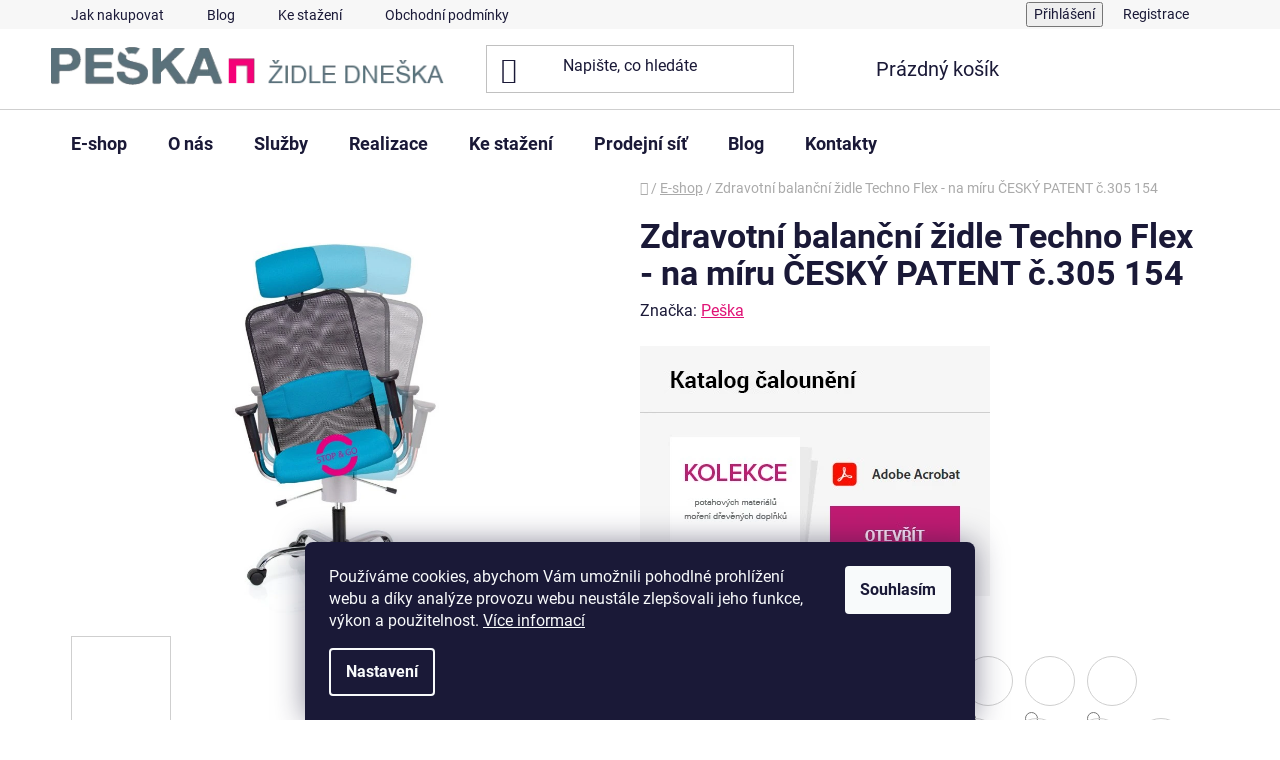

--- FILE ---
content_type: text/html; charset=utf-8
request_url: https://www.peska.cz/techno-flex-na-miru/?parameterValueId=2286
body_size: 37155
content:
<!doctype html><html lang="cs" dir="ltr" class="header-background-light external-fonts-loaded"><head><meta charset="utf-8" /><meta name="viewport" content="width=device-width,initial-scale=1" /><title>Zdravotní balanční židle Techno Flex - na míru ČESKÝ PATENT č.305 154 - PEŠKA.CZ</title><link rel="preconnect" href="https://cdn.myshoptet.com" /><link rel="dns-prefetch" href="https://cdn.myshoptet.com" /><link rel="preload" href="https://cdn.myshoptet.com/prj/dist/master/cms/libs/jquery/jquery-1.11.3.min.js" as="script" /><link href="https://cdn.myshoptet.com/prj/dist/master/cms/templates/frontend_templates/shared/css/font-face/roboto.css" rel="stylesheet"><link href="https://cdn.myshoptet.com/prj/dist/master/shop/dist/font-shoptet-13.css.3c47e30adfa2e9e2683b.css" rel="stylesheet"><script>
dataLayer = [];
dataLayer.push({'shoptet' : {
    "pageId": 931,
    "pageType": "productDetail",
    "currency": "CZK",
    "currencyInfo": {
        "decimalSeparator": ",",
        "exchangeRate": 1,
        "priceDecimalPlaces": 2,
        "symbol": "K\u010d",
        "symbolLeft": 0,
        "thousandSeparator": " "
    },
    "language": "cs",
    "projectId": 513487,
    "product": {
        "id": 3175,
        "guid": "f39b2304-f5fb-11ec-b97d-ecf4bbd5fcf2",
        "hasVariants": true,
        "codes": [
            {
                "code": "3175\/TEX"
            },
            {
                "code": "3175\/TEX2"
            },
            {
                "code": "3175\/TEX3"
            },
            {
                "code": "3175\/TEX4"
            },
            {
                "code": "3175\/TEX5"
            },
            {
                "code": "3175\/TEX6"
            },
            {
                "code": "3175\/TEX7"
            },
            {
                "code": "3175\/TEX8"
            },
            {
                "code": "3175\/TEX9"
            },
            {
                "code": "3175\/TEX10"
            },
            {
                "code": "3175\/TEX11"
            },
            {
                "code": "3175\/TEX12"
            },
            {
                "code": "3175\/EKO"
            },
            {
                "code": "3175\/EKO2"
            },
            {
                "code": "3175\/EKO3"
            },
            {
                "code": "3175\/EKO4"
            },
            {
                "code": "3175\/EKO5"
            },
            {
                "code": "3175\/EKO6"
            },
            {
                "code": "3175\/EKO7"
            },
            {
                "code": "3175\/EKO8"
            },
            {
                "code": "3175\/KUZ"
            },
            {
                "code": "3175\/KUZ2"
            },
            {
                "code": "3175\/KUZ3"
            },
            {
                "code": "3175\/KUZ4"
            },
            {
                "code": "3175\/KUZ5"
            },
            {
                "code": "3175\/KUZ6"
            },
            {
                "code": "3175\/KUZ7"
            },
            {
                "code": "3175\/KUZ8"
            },
            {
                "code": "3175\/KUZ9"
            }
        ],
        "name": "Zdravotn\u00ed balan\u010dn\u00ed \u017eidle Techno Flex - na m\u00edru \u010cESK\u00dd PATENT \u010d.305 154",
        "appendix": "",
        "weight": 0,
        "manufacturer": "Pe\u0161ka",
        "manufacturerGuid": "1EF53348A0B463CC9662DA0BA3DED3EE",
        "currentCategory": "E-shop",
        "currentCategoryGuid": "eb5c2de4-c6e1-11ec-9848-246e96436f40",
        "defaultCategory": "E-shop",
        "defaultCategoryGuid": "eb5c2de4-c6e1-11ec-9848-246e96436f40",
        "currency": "CZK",
        "priceWithVatMin": 15990,
        "priceWithVatMax": 18990
    },
    "cartInfo": {
        "id": null,
        "freeShipping": false,
        "freeShippingFrom": 10000,
        "leftToFreeGift": {
            "formattedPrice": "0 K\u010d",
            "priceLeft": 0
        },
        "freeGift": false,
        "leftToFreeShipping": {
            "priceLeft": 10000,
            "dependOnRegion": 0,
            "formattedPrice": "10 000 K\u010d"
        },
        "discountCoupon": [],
        "getNoBillingShippingPrice": {
            "withoutVat": 0,
            "vat": 0,
            "withVat": 0
        },
        "cartItems": [],
        "taxMode": "ORDINARY"
    },
    "cart": [],
    "customer": {
        "priceRatio": 1,
        "priceListId": 1,
        "groupId": null,
        "registered": false,
        "mainAccount": false
    }
}});
dataLayer.push({'cookie_consent' : {
    "marketing": "denied",
    "analytics": "denied"
}});
document.addEventListener('DOMContentLoaded', function() {
    shoptet.consent.onAccept(function(agreements) {
        if (agreements.length == 0) {
            return;
        }
        dataLayer.push({
            'cookie_consent' : {
                'marketing' : (agreements.includes(shoptet.config.cookiesConsentOptPersonalisation)
                    ? 'granted' : 'denied'),
                'analytics': (agreements.includes(shoptet.config.cookiesConsentOptAnalytics)
                    ? 'granted' : 'denied')
            },
            'event': 'cookie_consent'
        });
    });
});
</script>
<meta property="og:type" content="website"><meta property="og:site_name" content="peska.cz"><meta property="og:url" content="https://www.peska.cz/techno-flex-na-miru/?parameterValueId=2286"><meta property="og:title" content="Zdravotní balanční židle Techno Flex - na míru ČESKÝ PATENT č.305 154 - PEŠKA.CZ"><meta name="author" content="PEŠKA.CZ"><meta name="web_author" content="Shoptet.cz"><meta name="dcterms.rightsHolder" content="www.peska.cz"><meta name="robots" content="index,follow"><meta property="og:image" content="https://cdn.myshoptet.com/usr/www.peska.cz/user/shop/big/3175-3_2-techno-flex-xl-2.jpg?62b97920"><meta property="og:description" content="Zdravotní balanční židle Techno Flex - na míru ČESKÝ PATENT č.305 154. "><meta name="description" content="Zdravotní balanční židle Techno Flex - na míru ČESKÝ PATENT č.305 154. "><meta property="product:price:amount" content="15990"><meta property="product:price:currency" content="CZK"><style>:root {--color-primary: #e01376;--color-primary-h: 331;--color-primary-s: 84%;--color-primary-l: 48%;--color-primary-hover: #e01376;--color-primary-hover-h: 331;--color-primary-hover-s: 84%;--color-primary-hover-l: 48%;--color-secondary: #5e707a;--color-secondary-h: 201;--color-secondary-s: 13%;--color-secondary-l: 42%;--color-secondary-hover: #e01376;--color-secondary-hover-h: 331;--color-secondary-hover-s: 84%;--color-secondary-hover-l: 48%;--color-tertiary: #e01376;--color-tertiary-h: 331;--color-tertiary-s: 84%;--color-tertiary-l: 48%;--color-tertiary-hover: #e01376;--color-tertiary-hover-h: 331;--color-tertiary-hover-s: 84%;--color-tertiary-hover-l: 48%;--color-header-background: #ffffff;--template-font: "Roboto";--template-headings-font: "Roboto";--header-background-url: none;--cookies-notice-background: #1A1937;--cookies-notice-color: #F8FAFB;--cookies-notice-button-hover: #f5f5f5;--cookies-notice-link-hover: #27263f;--templates-update-management-preview-mode-content: "Náhled aktualizací šablony je aktivní pro váš prohlížeč."}</style>
    
    <link href="https://cdn.myshoptet.com/prj/dist/master/shop/dist/main-13.less.96035efb4db1532b3cd7.css" rel="stylesheet" />
            <link href="https://cdn.myshoptet.com/prj/dist/master/shop/dist/mobile-header-v1-13.less.629f2f48911e67d0188c.css" rel="stylesheet" />
    
    <script>var shoptet = shoptet || {};</script>
    <script src="https://cdn.myshoptet.com/prj/dist/master/shop/dist/main-3g-header.js.05f199e7fd2450312de2.js"></script>
<!-- User include --><!-- project html code header -->
<style>
/*.p-variants-block{
    display: flex;
    flex-direction: column;
}
div.surcharge-list {
    order: 1;
}
div.variant-list {
    order: 2;
}
*/

.ten-columns > .col-sm-2 {
    width: 20%;
  }
  
.btn.btn-conversion, a.btn.btn-conversion, .btn.btn-cart, a.btn.btn-cart{
color: white;
}
.btn.btn-conversion:hover, a.btn.btn-conversion:hover, .btn.btn-cart:hover, a.btn.btn-cart:hover{
color: white;
}
.btn.btn-default, a.btn.btn-default{
color: white;
}
.subcategories.with-image 
{
background-color: #f0f0f0;
}
.flag.flag-discount {
    background-color: #e01376;
}
.flags-extra .flag .price-standard {
    display: none;
}
.p-image-wrapper .flags-extra .flag .price-standard, .p-image-wrapper .flags-extra .flag .price-save {
    font-size: 24px;
}

span.surcharge-label{
font-weight: bold;
font-size: 18px;
}
.advanced-parameter.unavailable-option-wrapper {display: none;}
#filters-wrapper .btn.btn-default, a.btn.btn-default{color: black;}

type="text/css">
#h1-welcome-nor { DISPLAY: none }


<a href="#productDiscussion" class="shp-tab-link" role="tab" data-toggle="tab">Příplatky</a>

</style>

<!-- /User include --><link rel="shortcut icon" href="/favicon.ico" type="image/x-icon" /><link rel="canonical" href="https://www.peska.cz/techno-flex-na-miru/" />    <!-- Global site tag (gtag.js) - Google Analytics -->
    <script async src="https://www.googletagmanager.com/gtag/js?id=G-5BWHK39ZY0"></script>
    <script>
        
        window.dataLayer = window.dataLayer || [];
        function gtag(){dataLayer.push(arguments);}
        

                    console.debug('default consent data');

            gtag('consent', 'default', {"ad_storage":"denied","analytics_storage":"denied","ad_user_data":"denied","ad_personalization":"denied","wait_for_update":500});
            dataLayer.push({
                'event': 'default_consent'
            });
        
        gtag('js', new Date());

                gtag('config', 'UA-62424415-1', { 'groups': "UA" });
        
                gtag('config', 'G-5BWHK39ZY0', {"groups":"GA4","send_page_view":false,"content_group":"productDetail","currency":"CZK","page_language":"cs"});
        
                gtag('config', 'AW-961385877', {"allow_enhanced_conversions":true});
        
        
        
        
        
                    gtag('event', 'page_view', {"send_to":"GA4","page_language":"cs","content_group":"productDetail","currency":"CZK"});
        
                gtag('set', 'currency', 'CZK');

        gtag('event', 'view_item', {
            "send_to": "UA",
            "items": [
                {
                    "id": "3175\/TEX12",
                    "name": "Zdravotn\u00ed balan\u010dn\u00ed \u017eidle Techno Flex - na m\u00edru \u010cESK\u00dd PATENT \u010d.305 154",
                    "category": "E-shop",
                                        "brand": "Pe\u0161ka",
                                                            "variant": "\u010daloun\u011bn\u00ed: Textiln\u00ed potah Bombay 14 - b\u00e9\u017eov\u00e1",
                                        "price": 13214.88
                }
            ]
        });
        
        
        
        
        
                    gtag('event', 'view_item', {"send_to":"GA4","page_language":"cs","content_group":"productDetail","value":13214.879999999999,"currency":"CZK","items":[{"item_id":"3175\/TEX12","item_name":"Zdravotn\u00ed balan\u010dn\u00ed \u017eidle Techno Flex - na m\u00edru \u010cESK\u00dd PATENT \u010d.305 154","item_brand":"Pe\u0161ka","item_category":"E-shop","item_variant":"3175\/TEX12~\u010daloun\u011bn\u00ed: Textiln\u00ed potah Bombay 74 - hn\u011bd\u00e1","price":13214.879999999999,"quantity":1,"index":0}]});
        
        
        
        
        
        
        
        document.addEventListener('DOMContentLoaded', function() {
            if (typeof shoptet.tracking !== 'undefined') {
                for (var id in shoptet.tracking.bannersList) {
                    gtag('event', 'view_promotion', {
                        "send_to": "UA",
                        "promotions": [
                            {
                                "id": shoptet.tracking.bannersList[id].id,
                                "name": shoptet.tracking.bannersList[id].name,
                                "position": shoptet.tracking.bannersList[id].position
                            }
                        ]
                    });
                }
            }

            shoptet.consent.onAccept(function(agreements) {
                if (agreements.length !== 0) {
                    console.debug('gtag consent accept');
                    var gtagConsentPayload =  {
                        'ad_storage': agreements.includes(shoptet.config.cookiesConsentOptPersonalisation)
                            ? 'granted' : 'denied',
                        'analytics_storage': agreements.includes(shoptet.config.cookiesConsentOptAnalytics)
                            ? 'granted' : 'denied',
                                                                                                'ad_user_data': agreements.includes(shoptet.config.cookiesConsentOptPersonalisation)
                            ? 'granted' : 'denied',
                        'ad_personalization': agreements.includes(shoptet.config.cookiesConsentOptPersonalisation)
                            ? 'granted' : 'denied',
                        };
                    console.debug('update consent data', gtagConsentPayload);
                    gtag('consent', 'update', gtagConsentPayload);
                    dataLayer.push(
                        { 'event': 'update_consent' }
                    );
                }
            });
        });
    </script>
<script>
    (function(t, r, a, c, k, i, n, g) { t['ROIDataObject'] = k;
    t[k]=t[k]||function(){ (t[k].q=t[k].q||[]).push(arguments) },t[k].c=i;n=r.createElement(a),
    g=r.getElementsByTagName(a)[0];n.async=1;n.src=c;g.parentNode.insertBefore(n,g)
    })(window, document, 'script', '//www.heureka.cz/ocm/sdk.js?source=shoptet&version=2&page=product_detail', 'heureka', 'cz');

    heureka('set_user_consent', 0);
</script>
</head><body class="desktop id-931 in-e-shop template-13 type-product type-detail one-column-body columns-mobile-2 columns-3 smart-labels-active ums_forms_redesign--off ums_a11y_category_page--on ums_discussion_rating_forms--off ums_flags_display_unification--on ums_a11y_login--on mobile-header-version-1"><noscript>
    <style>
        #header {
            padding-top: 0;
            position: relative !important;
            top: 0;
        }
        .header-navigation {
            position: relative !important;
        }
        .overall-wrapper {
            margin: 0 !important;
        }
        body:not(.ready) {
            visibility: visible !important;
        }
    </style>
    <div class="no-javascript">
        <div class="no-javascript__title">Musíte změnit nastavení vašeho prohlížeče</div>
        <div class="no-javascript__text">Podívejte se na: <a href="https://www.google.com/support/bin/answer.py?answer=23852">Jak povolit JavaScript ve vašem prohlížeči</a>.</div>
        <div class="no-javascript__text">Pokud používáte software na blokování reklam, může být nutné povolit JavaScript z této stránky.</div>
        <div class="no-javascript__text">Děkujeme.</div>
    </div>
</noscript>

        <div id="fb-root"></div>
        <script>
            window.fbAsyncInit = function() {
                FB.init({
//                    appId            : 'your-app-id',
                    autoLogAppEvents : true,
                    xfbml            : true,
                    version          : 'v19.0'
                });
            };
        </script>
        <script async defer crossorigin="anonymous" src="https://connect.facebook.net/cs_CZ/sdk.js"></script>    <div class="siteCookies siteCookies--bottom siteCookies--dark js-siteCookies" role="dialog" data-testid="cookiesPopup" data-nosnippet>
        <div class="siteCookies__form">
            <div class="siteCookies__content">
                <div class="siteCookies__text">
                    Používáme cookies, abychom Vám umožnili pohodlné prohlížení webu a díky analýze provozu webu neustále zlepšovali jeho funkce, výkon a použitelnost. <a href="https://513487.myshoptet.com/podminky-ochrany-osobnich-udaju/" target="_blank" rel="noopener noreferrer">Více informací</a>
                </div>
                <p class="siteCookies__links">
                    <button class="siteCookies__link js-cookies-settings" aria-label="Nastavení cookies" data-testid="cookiesSettings">Nastavení</button>
                </p>
            </div>
            <div class="siteCookies__buttonWrap">
                                <button class="siteCookies__button js-cookiesConsentSubmit" value="all" aria-label="Přijmout cookies" data-testid="buttonCookiesAccept">Souhlasím</button>
            </div>
        </div>
        <script>
            document.addEventListener("DOMContentLoaded", () => {
                const siteCookies = document.querySelector('.js-siteCookies');
                document.addEventListener("scroll", shoptet.common.throttle(() => {
                    const st = document.documentElement.scrollTop;
                    if (st > 1) {
                        siteCookies.classList.add('siteCookies--scrolled');
                    } else {
                        siteCookies.classList.remove('siteCookies--scrolled');
                    }
                }, 100));
            });
        </script>
    </div>
<a href="#content" class="skip-link sr-only">Přejít na obsah</a><div class="overall-wrapper"><div class="user-action"><div class="container">
    <div class="user-action-in">
                    <div id="login" class="user-action-login popup-widget login-widget" role="dialog" aria-labelledby="loginHeading">
        <div class="popup-widget-inner">
                            <h2 id="loginHeading">Přihlášení k vašemu účtu</h2><div id="customerLogin"><form action="/action/Customer/Login/" method="post" id="formLoginIncluded" class="csrf-enabled formLogin" data-testid="formLogin"><input type="hidden" name="referer" value="" /><div class="form-group"><div class="input-wrapper email js-validated-element-wrapper no-label"><input type="email" name="email" class="form-control" autofocus placeholder="E-mailová adresa (např. jan@novak.cz)" data-testid="inputEmail" autocomplete="email" required /></div></div><div class="form-group"><div class="input-wrapper password js-validated-element-wrapper no-label"><input type="password" name="password" class="form-control" placeholder="Heslo" data-testid="inputPassword" autocomplete="current-password" required /><span class="no-display">Nemůžete vyplnit toto pole</span><input type="text" name="surname" value="" class="no-display" /></div></div><div class="form-group"><div class="login-wrapper"><button type="submit" class="btn btn-secondary btn-text btn-login" data-testid="buttonSubmit">Přihlásit se</button><div class="password-helper"><a href="/registrace/" data-testid="signup" rel="nofollow">Nová registrace</a><a href="/klient/zapomenute-heslo/" rel="nofollow">Zapomenuté heslo</a></div></div></div></form>
</div>                    </div>
    </div>

                <div id="cart-widget" class="user-action-cart popup-widget cart-widget loader-wrapper" data-testid="popupCartWidget" role="dialog" aria-hidden="true">
            <div class="popup-widget-inner cart-widget-inner place-cart-here">
                <div class="loader-overlay">
                    <div class="loader"></div>
                </div>
            </div>
        </div>
    </div>
</div>
</div><div class="top-navigation-bar" data-testid="topNavigationBar">

    <div class="container">

                            <div class="top-navigation-menu">
                <ul class="top-navigation-bar-menu">
                                            <li class="top-navigation-menu-item-27">
                            <a href="/jak-nakupovat/" title="Jak nakupovat">Jak nakupovat</a>
                        </li>
                                            <li class="top-navigation-menu-item-928">
                            <a href="/blog/" title="Blog">Blog</a>
                        </li>
                                            <li class="top-navigation-menu-item-1156">
                            <a href="/ke-stazeni/" title="Ke stažení">Ke stažení</a>
                        </li>
                                            <li class="top-navigation-menu-item-39">
                            <a href="/obchodni-podminky/" title="Obchodní podmínky">Obchodní podmínky</a>
                        </li>
                                    </ul>
                <div class="top-navigation-menu-trigger">Více</div>
                <ul class="top-navigation-bar-menu-helper"></ul>
            </div>
        
        <div class="top-navigation-tools">
                        <button class="top-nav-button top-nav-button-login toggle-window" type="button" data-target="login" aria-haspopup="dialog" aria-controls="login" aria-expanded="false" data-testid="signin"><span>Přihlášení</span></button>
    <a href="/registrace/" class="top-nav-button top-nav-button-register" data-testid="headerSignup">Registrace</a>
        </div>

    </div>

</div>
<header id="header">
        <div class="header-top">
            <div class="container navigation-wrapper header-top-wrapper">
                <div class="site-name"><a href="/" data-testid="linkWebsiteLogo"><img src="https://cdn.myshoptet.com/usr/www.peska.cz/user/logos/bez_na__zvu-4.png" alt="PEŠKA.CZ" fetchpriority="low" /></a></div>                <div class="search" itemscope itemtype="https://schema.org/WebSite">
                    <meta itemprop="headline" content="E-shop"/><meta itemprop="url" content="https://www.peska.cz"/><meta itemprop="text" content="Zdravotní balanční židle Techno Flex - na míru ČESKÝ PATENT č.305 154. "/>                    <form action="/action/ProductSearch/prepareString/" method="post"
    id="formSearchForm" class="search-form compact-form js-search-main"
    itemprop="potentialAction" itemscope itemtype="https://schema.org/SearchAction" data-testid="searchForm">
    <fieldset>
        <meta itemprop="target"
            content="https://www.peska.cz/vyhledavani/?string={string}"/>
        <input type="hidden" name="language" value="cs"/>
        
            
    <span class="search-input-icon" aria-hidden="true"></span>

<input
    type="search"
    name="string"
        class="query-input form-control search-input js-search-input"
    placeholder="Napište, co hledáte"
    autocomplete="off"
    required
    itemprop="query-input"
    aria-label="Vyhledávání"
    data-testid="searchInput"
>
            <button type="submit" class="btn btn-default search-button" data-testid="searchBtn">Hledat</button>
        
    </fieldset>
</form>
                </div>
                <div class="navigation-buttons">
                    <a href="#" class="toggle-window" data-target="search" data-testid="linkSearchIcon"><span class="sr-only">Hledat</span></a>
                        
    <a href="/kosik/" class="btn btn-icon toggle-window cart-count" data-target="cart" data-hover="true" data-redirect="true" data-testid="headerCart" rel="nofollow" aria-haspopup="dialog" aria-expanded="false" aria-controls="cart-widget">
        
                <span class="sr-only">Nákupní košík</span>
        
            <span class="cart-price visible-lg-inline-block" data-testid="headerCartPrice">
                                    Prázdný košík                            </span>
        
    
            </a>
                    <a href="#" class="toggle-window" data-target="navigation" data-testid="hamburgerMenu"></a>
                </div>
            </div>
        </div>
        <div class="header-bottom">
            <div class="container navigation-wrapper header-bottom-wrapper js-navigation-container">
                <nav id="navigation" aria-label="Hlavní menu" data-collapsible="true"><div class="navigation-in menu"><ul class="menu-level-1" role="menubar" data-testid="headerMenuItems"><li class="menu-item-931 ext" role="none"><a href="/e-shop/" class="active" data-testid="headerMenuItem" role="menuitem" aria-haspopup="true" aria-expanded="false"><b>E-shop</b><span class="submenu-arrow"></span></a><ul class="menu-level-2" aria-label="E-shop" tabindex="-1" role="menu"><li class="menu-item-1057 has-third-level" role="none"><a href="/balancni-zidle/" class="menu-image" data-testid="headerMenuItem" tabindex="-1" aria-hidden="true"><img src="data:image/svg+xml,%3Csvg%20width%3D%22140%22%20height%3D%22100%22%20xmlns%3D%22http%3A%2F%2Fwww.w3.org%2F2000%2Fsvg%22%3E%3C%2Fsvg%3E" alt="" aria-hidden="true" width="140" height="100"  data-src="https://cdn.myshoptet.com/usr/www.peska.cz/user/categories/thumb/5-vitalis-balance-xl-2.jpg" fetchpriority="low" /></a><div><a href="/balancni-zidle/" data-testid="headerMenuItem" role="menuitem"><span>Balanční židle</span></a>
                                                    <ul class="menu-level-3" role="menu">
                                                                    <li class="menu-item-1527" role="none">
                                        <a href="/move-2/" data-testid="headerMenuItem" role="menuitem">
                                            MOVE</a>,                                    </li>
                                                                    <li class="menu-item-1060" role="none">
                                        <a href="/flex/" data-testid="headerMenuItem" role="menuitem">
                                            Flex</a>,                                    </li>
                                                                    <li class="menu-item-1114" role="none">
                                        <a href="/balance/" data-testid="headerMenuItem" role="menuitem">
                                            Balance</a>,                                    </li>
                                                                    <li class="menu-item-1204" role="none">
                                        <a href="/balancni-zidle-na-miru/" data-testid="headerMenuItem" role="menuitem">
                                            Na míru</a>                                    </li>
                                                            </ul>
                        </div></li><li class="menu-item-1090 has-third-level" role="none"><a href="/manazerska-kresla/" class="menu-image" data-testid="headerMenuItem" tabindex="-1" aria-hidden="true"><img src="data:image/svg+xml,%3Csvg%20width%3D%22140%22%20height%3D%22100%22%20xmlns%3D%22http%3A%2F%2Fwww.w3.org%2F2000%2Fsvg%22%3E%3C%2Fsvg%3E" alt="" aria-hidden="true" width="140" height="100"  data-src="https://cdn.myshoptet.com/usr/www.peska.cz/user/categories/thumb/1762_royal-pcr.jpeg" fetchpriority="low" /></a><div><a href="/manazerska-kresla/" data-testid="headerMenuItem" role="menuitem"><span>Manažerská křesla</span></a>
                                                    <ul class="menu-level-3" role="menu">
                                                                    <li class="menu-item-1093" role="none">
                                        <a href="/praga/" data-testid="headerMenuItem" role="menuitem">
                                            Praga</a>,                                    </li>
                                                                    <li class="menu-item-1144" role="none">
                                        <a href="/pantheon/" data-testid="headerMenuItem" role="menuitem">
                                            Pantheon</a>,                                    </li>
                                                                    <li class="menu-item-1102" role="none">
                                        <a href="/berlin/" data-testid="headerMenuItem" role="menuitem">
                                            Berlin</a>,                                    </li>
                                                                    <li class="menu-item-1108" role="none">
                                        <a href="/olympus/" data-testid="headerMenuItem" role="menuitem">
                                            Olympus</a>,                                    </li>
                                                                    <li class="menu-item-1126" role="none">
                                        <a href="/matador/" data-testid="headerMenuItem" role="menuitem">
                                            Matador</a>,                                    </li>
                                                                    <li class="menu-item-1132" role="none">
                                        <a href="/aurelia/" data-testid="headerMenuItem" role="menuitem">
                                            Aurelia</a>,                                    </li>
                                                                    <li class="menu-item-1135" role="none">
                                        <a href="/glory/" data-testid="headerMenuItem" role="menuitem">
                                            Glory</a>,                                    </li>
                                                                    <li class="menu-item-1147" role="none">
                                        <a href="/royal/" data-testid="headerMenuItem" role="menuitem">
                                            Royal</a>,                                    </li>
                                                                    <li class="menu-item-1198" role="none">
                                        <a href="/manazerska-kresla-na-miru/" data-testid="headerMenuItem" role="menuitem">
                                            Na míru</a>,                                    </li>
                                                                    <li class="menu-item-1429" role="none">
                                        <a href="/molveno/" data-testid="headerMenuItem" role="menuitem">
                                            Molveno</a>,                                    </li>
                                                                    <li class="menu-item-1468" role="none">
                                        <a href="/sterling/" data-testid="headerMenuItem" role="menuitem">
                                            Sterling</a>,                                    </li>
                                                                    <li class="menu-item-1503" role="none">
                                        <a href="/ipon/" data-testid="headerMenuItem" role="menuitem">
                                            Ipon</a>,                                    </li>
                                                                    <li class="menu-item-1513" role="none">
                                        <a href="/dolly/" data-testid="headerMenuItem" role="menuitem">
                                            Dolly</a>,                                    </li>
                                                                    <li class="menu-item-1521" role="none">
                                        <a href="/zeus/" data-testid="headerMenuItem" role="menuitem">
                                            Zeus</a>                                    </li>
                                                            </ul>
                        </div></li><li class="menu-item-1021 has-third-level" role="none"><a href="/kancelarske-zidle/" class="menu-image" data-testid="headerMenuItem" tabindex="-1" aria-hidden="true"><img src="data:image/svg+xml,%3Csvg%20width%3D%22140%22%20height%3D%22100%22%20xmlns%3D%22http%3A%2F%2Fwww.w3.org%2F2000%2Fsvg%22%3E%3C%2Fsvg%3E" alt="" aria-hidden="true" width="140" height="100"  data-src="https://cdn.myshoptet.com/usr/www.peska.cz/user/categories/thumb/1135_modesto-cr-p.jpeg" fetchpriority="low" /></a><div><a href="/kancelarske-zidle/" data-testid="headerMenuItem" role="menuitem"><span>Kancelářské židle</span></a>
                                                    <ul class="menu-level-3" role="menu">
                                                                    <li class="menu-item-1117" role="none">
                                        <a href="/vitalis/" data-testid="headerMenuItem" role="menuitem">
                                            Vitalis</a>,                                    </li>
                                                                    <li class="menu-item-1084" role="none">
                                        <a href="/reflex/" data-testid="headerMenuItem" role="menuitem">
                                            Reflex</a>,                                    </li>
                                                                    <li class="menu-item-1036" role="none">
                                        <a href="/astra/" data-testid="headerMenuItem" role="menuitem">
                                            Astra</a>,                                    </li>
                                                                    <li class="menu-item-1066" role="none">
                                        <a href="/modesto/" data-testid="headerMenuItem" role="menuitem">
                                            Modesto</a>,                                    </li>
                                                                    <li class="menu-item-1069" role="none">
                                        <a href="/techno/" data-testid="headerMenuItem" role="menuitem">
                                            Techno</a>,                                    </li>
                                                                    <li class="menu-item-1087" role="none">
                                        <a href="/belinda/" data-testid="headerMenuItem" role="menuitem">
                                            Belinda</a>,                                    </li>
                                                                    <li class="menu-item-1201" role="none">
                                        <a href="/kancelarske-zidle-na-miru/" data-testid="headerMenuItem" role="menuitem">
                                            Na míru</a>,                                    </li>
                                                                    <li class="menu-item-1417" role="none">
                                        <a href="/emotion/" data-testid="headerMenuItem" role="menuitem">
                                            Emotion</a>,                                    </li>
                                                                    <li class="menu-item-1420" role="none">
                                        <a href="/evo/" data-testid="headerMenuItem" role="menuitem">
                                            Evo</a>,                                    </li>
                                                                    <li class="menu-item-1432" role="none">
                                        <a href="/pinot/" data-testid="headerMenuItem" role="menuitem">
                                            Pinot</a>,                                    </li>
                                                                    <li class="menu-item-1459" role="none">
                                        <a href="/era/" data-testid="headerMenuItem" role="menuitem">
                                            Era</a>,                                    </li>
                                                                    <li class="menu-item-1462" role="none">
                                        <a href="/x-wing/" data-testid="headerMenuItem" role="menuitem">
                                            X Wing</a>                                    </li>
                                                            </ul>
                        </div></li><li class="menu-item-976 has-third-level" role="none"><a href="/konferencni-zidle/" class="menu-image" data-testid="headerMenuItem" tabindex="-1" aria-hidden="true"><img src="data:image/svg+xml,%3Csvg%20width%3D%22140%22%20height%3D%22100%22%20xmlns%3D%22http%3A%2F%2Fwww.w3.org%2F2000%2Fsvg%22%3E%3C%2Fsvg%3E" alt="" aria-hidden="true" width="140" height="100"  data-src="https://cdn.myshoptet.com/usr/www.peska.cz/user/categories/thumb/721_passport.jpeg" fetchpriority="low" /></a><div><a href="/konferencni-zidle/" data-testid="headerMenuItem" role="menuitem"><span>Konferenční židle</span></a>
                                                    <ul class="menu-level-3" role="menu">
                                                                    <li class="menu-item-1444" role="none">
                                        <a href="/eleven/" data-testid="headerMenuItem" role="menuitem">
                                            Eleven</a>,                                    </li>
                                                                    <li class="menu-item-1450" role="none">
                                        <a href="/dino/" data-testid="headerMenuItem" role="menuitem">
                                            Dino</a>,                                    </li>
                                                                    <li class="menu-item-1453" role="none">
                                        <a href="/lara-2/" data-testid="headerMenuItem" role="menuitem">
                                            Lara</a>,                                    </li>
                                                                    <li class="menu-item-1456" role="none">
                                        <a href="/magis-2/" data-testid="headerMenuItem" role="menuitem">
                                            Magis</a>                                    </li>
                                                            </ul>
                        </div></li><li class="menu-item-988 has-third-level" role="none"><a href="/zidle-do-jidelny/" class="menu-image" data-testid="headerMenuItem" tabindex="-1" aria-hidden="true"><img src="data:image/svg+xml,%3Csvg%20width%3D%22140%22%20height%3D%22100%22%20xmlns%3D%22http%3A%2F%2Fwww.w3.org%2F2000%2Fsvg%22%3E%3C%2Fsvg%3E" alt="" aria-hidden="true" width="140" height="100"  data-src="https://cdn.myshoptet.com/usr/www.peska.cz/user/categories/thumb/dolly_xl_(3)-1.jpg" fetchpriority="low" /></a><div><a href="/zidle-do-jidelny/" data-testid="headerMenuItem" role="menuitem"><span>Byt, Bar, Lounge</span></a>
                                                    <ul class="menu-level-3" role="menu">
                                                                    <li class="menu-item-1476" role="none">
                                        <a href="/jidelni-zidle/" data-testid="headerMenuItem" role="menuitem">
                                            jídelní židle</a>,                                    </li>
                                                                    <li class="menu-item-1003" role="none">
                                        <a href="/barove-zidle/" data-testid="headerMenuItem" role="menuitem">
                                            Barové židle</a>,                                    </li>
                                                                    <li class="menu-item-1426" role="none">
                                        <a href="/lounge/" data-testid="headerMenuItem" role="menuitem">
                                            Lounge</a>,                                    </li>
                                                                    <li class="menu-item-1518" role="none">
                                        <a href="/sedacky/" data-testid="headerMenuItem" role="menuitem">
                                            Sedačky</a>                                    </li>
                                                            </ul>
                        </div></li><li class="menu-item-1111" role="none"><a href="/xxl-kresla/" class="menu-image" data-testid="headerMenuItem" tabindex="-1" aria-hidden="true"><img src="data:image/svg+xml,%3Csvg%20width%3D%22140%22%20height%3D%22100%22%20xmlns%3D%22http%3A%2F%2Fwww.w3.org%2F2000%2Fsvg%22%3E%3C%2Fsvg%3E" alt="" aria-hidden="true" width="140" height="100"  data-src="https://cdn.myshoptet.com/usr/www.peska.cz/user/categories/thumb/goleml-2022-2.jpg" fetchpriority="low" /></a><div><a href="/xxl-kresla/" data-testid="headerMenuItem" role="menuitem"><span>XXL křesla</span></a>
                        </div></li><li class="menu-item-1027" role="none"><a href="/zdravotnicke-zidle/" class="menu-image" data-testid="headerMenuItem" tabindex="-1" aria-hidden="true"><img src="data:image/svg+xml,%3Csvg%20width%3D%22140%22%20height%3D%22100%22%20xmlns%3D%22http%3A%2F%2Fwww.w3.org%2F2000%2Fsvg%22%3E%3C%2Fsvg%3E" alt="" aria-hidden="true" width="140" height="100"  data-src="https://cdn.myshoptet.com/usr/www.peska.cz/user/categories/thumb/964_ergo-medica-vk.jpeg" fetchpriority="low" /></a><div><a href="/zdravotnicke-zidle/" data-testid="headerMenuItem" role="menuitem"><span>Medica a Dent</span></a>
                        </div></li><li class="menu-item-1485 has-third-level" role="none"><a href="/dilenske-a-laboratorni-zidle/" class="menu-image" data-testid="headerMenuItem" tabindex="-1" aria-hidden="true"><img src="data:image/svg+xml,%3Csvg%20width%3D%22140%22%20height%3D%22100%22%20xmlns%3D%22http%3A%2F%2Fwww.w3.org%2F2000%2Fsvg%22%3E%3C%2Fsvg%3E" alt="" aria-hidden="true" width="140" height="100"  data-src="https://cdn.myshoptet.com/usr/www.peska.cz/user/categories/thumb/ergo_sk_as_1.jpg" fetchpriority="low" /></a><div><a href="/dilenske-a-laboratorni-zidle/" data-testid="headerMenuItem" role="menuitem"><span>Dílenské a Antistatické židle</span></a>
                                                    <ul class="menu-level-3" role="menu">
                                                                    <li class="menu-item-1009" role="none">
                                        <a href="/zidle-do-dilny/" data-testid="headerMenuItem" role="menuitem">
                                            Dílenské židle</a>,                                    </li>
                                                                    <li class="menu-item-1033" role="none">
                                        <a href="/antistaticke-zidle/" data-testid="headerMenuItem" role="menuitem">
                                            Antistatické židle</a>                                    </li>
                                                            </ul>
                        </div></li><li class="menu-item-934 has-third-level" role="none"><a href="/kancelarsky-nabytek/" class="menu-image" data-testid="headerMenuItem" tabindex="-1" aria-hidden="true"><img src="data:image/svg+xml,%3Csvg%20width%3D%22140%22%20height%3D%22100%22%20xmlns%3D%22http%3A%2F%2Fwww.w3.org%2F2000%2Fsvg%22%3E%3C%2Fsvg%3E" alt="" aria-hidden="true" width="140" height="100"  data-src="https://cdn.myshoptet.com/usr/www.peska.cz/user/categories/thumb/1369_stul-sk-140-140-x-80-1.jpeg" fetchpriority="low" /></a><div><a href="/kancelarsky-nabytek/" data-testid="headerMenuItem" role="menuitem"><span>Kancelářský nábytek</span></a>
                                                    <ul class="menu-level-3" role="menu">
                                                                    <li class="menu-item-1054" role="none">
                                        <a href="/skrine/" data-testid="headerMenuItem" role="menuitem">
                                            Skříně</a>,                                    </li>
                                                                    <li class="menu-item-1012" role="none">
                                        <a href="/stoly/" data-testid="headerMenuItem" role="menuitem">
                                            Stoly</a>,                                    </li>
                                                                    <li class="menu-item-1500" role="none">
                                        <a href="/paravany/" data-testid="headerMenuItem" role="menuitem">
                                            Paravány</a>,                                    </li>
                                                                    <li class="menu-item-937" role="none">
                                        <a href="/ostatni-nabytek/" data-testid="headerMenuItem" role="menuitem">
                                            Ostatní</a>                                    </li>
                                                            </ul>
                        </div></li><li class="menu-item-1072 has-third-level" role="none"><a href="/zidle-dneska/" class="menu-image" data-testid="headerMenuItem" tabindex="-1" aria-hidden="true"><img src="data:image/svg+xml,%3Csvg%20width%3D%22140%22%20height%3D%22100%22%20xmlns%3D%22http%3A%2F%2Fwww.w3.org%2F2000%2Fsvg%22%3E%3C%2Fsvg%3E" alt="" aria-hidden="true" width="140" height="100"  data-src="https://cdn.myshoptet.com/usr/www.peska.cz/user/categories/thumb/praga_vd_1.jpg" fetchpriority="low" /></a><div><a href="/zidle-dneska/" data-testid="headerMenuItem" role="menuitem"><span>Sleva 50%</span></a>
                                                    <ul class="menu-level-3" role="menu">
                                                                    <li class="menu-item-1516" role="none">
                                        <a href="/sleva-50/" data-testid="headerMenuItem" role="menuitem">
                                            Sleva 50%</a>,                                    </li>
                                                                    <li class="menu-item-1000" role="none">
                                        <a href="/ihned-k-odberu/" data-testid="headerMenuItem" role="menuitem">
                                            Ihned k odběru</a>,                                    </li>
                                                                    <li class="menu-item-1482" role="none">
                                        <a href="/akcni-nabidka/" data-testid="headerMenuItem" role="menuitem">
                                            Akční nabídka</a>,                                    </li>
                                                                    <li class="menu-item-955" role="none">
                                        <a href="/vyprodej/" data-testid="headerMenuItem" role="menuitem">
                                            Výprodej</a>                                    </li>
                                                            </ul>
                        </div></li><li class="menu-item-1174 has-third-level" role="none"><a href="/ostatni-zidle/" class="menu-image" data-testid="headerMenuItem" tabindex="-1" aria-hidden="true"><img src="data:image/svg+xml,%3Csvg%20width%3D%22140%22%20height%3D%22100%22%20xmlns%3D%22http%3A%2F%2Fwww.w3.org%2F2000%2Fsvg%22%3E%3C%2Fsvg%3E" alt="" aria-hidden="true" width="140" height="100"  data-src="https://cdn.myshoptet.com/usr/www.peska.cz/user/categories/thumb/33930-2_cerny-kovovy-vesak-kepri-l-s-drevenymi-prvky.jpg" fetchpriority="low" /></a><div><a href="/ostatni-zidle/" data-testid="headerMenuItem" role="menuitem"><span>Ostatní</span></a>
                                                    <ul class="menu-level-3" role="menu">
                                                                    <li class="menu-item-1180" role="none">
                                        <a href="/doplnky-a-komponenty/" data-testid="headerMenuItem" role="menuitem">
                                            Doplňky a komponenty</a>,                                    </li>
                                                                    <li class="menu-item-982" role="none">
                                        <a href="/vesaky/" data-testid="headerMenuItem" role="menuitem">
                                            Věšáky</a>,                                    </li>
                                                                    <li class="menu-item-1494" role="none">
                                        <a href="/lavice/" data-testid="headerMenuItem" role="menuitem">
                                            Lavice</a>                                    </li>
                                                            </ul>
                        </div></li><li class="menu-item-1497 has-third-level" role="none"><a href="/junior/" class="menu-image" data-testid="headerMenuItem" tabindex="-1" aria-hidden="true"><img src="data:image/svg+xml,%3Csvg%20width%3D%22140%22%20height%3D%22100%22%20xmlns%3D%22http%3A%2F%2Fwww.w3.org%2F2000%2Fsvg%22%3E%3C%2Fsvg%3E" alt="" aria-hidden="true" width="140" height="100"  data-src="https://cdn.myshoptet.com/usr/www.peska.cz/user/categories/thumb/img_1375_nbt3q1.jpg" fetchpriority="low" /></a><div><a href="/junior/" data-testid="headerMenuItem" role="menuitem"><span>Junior</span></a>
                                                    <ul class="menu-level-3" role="menu">
                                                                    <li class="menu-item-1051" role="none">
                                        <a href="/herni-zidle/" data-testid="headerMenuItem" role="menuitem">
                                            Herní židle</a>,                                    </li>
                                                                    <li class="menu-item-1024" role="none">
                                        <a href="/detske-zidle/" data-testid="headerMenuItem" role="menuitem">
                                            Dětské židle</a>                                    </li>
                                                            </ul>
                        </div></li></ul></li>
<li class="menu-item-1153" role="none"><a href="/o-nas/" data-testid="headerMenuItem" role="menuitem" aria-expanded="false"><b>O nás</b></a></li>
<li class="menu-item-1171" role="none"><a href="/sluzby/" data-testid="headerMenuItem" role="menuitem" aria-expanded="false"><b>Služby</b></a></li>
<li class="menu-item-1165" role="none"><a href="/realizace/" data-testid="headerMenuItem" role="menuitem" aria-expanded="false"><b>Realizace</b></a></li>
<li class="menu-item-1156" role="none"><a href="/ke-stazeni/" data-testid="headerMenuItem" role="menuitem" aria-expanded="false"><b>Ke stažení</b></a></li>
<li class="menu-item-1162" role="none"><a href="/prodejni-sit/" data-testid="headerMenuItem" role="menuitem" aria-expanded="false"><b>Prodejní síť</b></a></li>
<li class="menu-item-928" role="none"><a href="/blog/" data-testid="headerMenuItem" role="menuitem" aria-expanded="false"><b>Blog</b></a></li>
<li class="menu-item-29" role="none"><a href="/kontakty/" data-testid="headerMenuItem" role="menuitem" aria-expanded="false"><b>Kontakty</b></a></li>
</ul>
    <ul class="navigationActions" role="menu">
                            <li role="none">
                                    <a href="/login/?backTo=%2Ftechno-flex-na-miru%2F%3FparameterValueId%3D2286" rel="nofollow" data-testid="signin" role="menuitem"><span>Přihlášení</span></a>
                            </li>
                        </ul>
</div><span class="navigation-close"></span></nav><div class="menu-helper" data-testid="hamburgerMenu"><span>Více</span></div>
            </div>
        </div>
    </header><!-- / header -->


<div id="content-wrapper" class="container content-wrapper">
    
                                <div class="breadcrumbs navigation-home-icon-wrapper" itemscope itemtype="https://schema.org/BreadcrumbList">
                                                                            <span id="navigation-first" data-basetitle="PEŠKA.CZ" itemprop="itemListElement" itemscope itemtype="https://schema.org/ListItem">
                <a href="/" itemprop="item" class="navigation-home-icon"><span class="sr-only" itemprop="name">Domů</span></a>
                <span class="navigation-bullet">/</span>
                <meta itemprop="position" content="1" />
            </span>
                                <span id="navigation-1" itemprop="itemListElement" itemscope itemtype="https://schema.org/ListItem">
                <a href="/e-shop/" itemprop="item" data-testid="breadcrumbsSecondLevel"><span itemprop="name">E-shop</span></a>
                <span class="navigation-bullet">/</span>
                <meta itemprop="position" content="2" />
            </span>
                                            <span id="navigation-2" itemprop="itemListElement" itemscope itemtype="https://schema.org/ListItem" data-testid="breadcrumbsLastLevel">
                <meta itemprop="item" content="https://www.peska.cz/techno-flex-na-miru/?parameterValueId=2286" />
                <meta itemprop="position" content="3" />
                <span itemprop="name" data-title="Zdravotní balanční židle Techno Flex - na míru ČESKÝ PATENT č.305 154">Zdravotní balanční židle Techno Flex - na míru ČESKÝ PATENT č.305 154 <span class="appendix"></span></span>
            </span>
            </div>
            
    <div class="content-wrapper-in">
                <main id="content" class="content wide">
                                                        <script>
            
            var shoptet = shoptet || {};
            shoptet.variantsUnavailable = shoptet.variantsUnavailable || {};
            
            shoptet.variantsUnavailable.availableVariantsResource = ["156-2250","156-2253","156-2256","156-2259","156-2265","156-2268","156-2271","156-2274","156-2277","156-2280","156-2283","156-2286","156-2289","156-2292","156-2295","156-2298","156-2301","156-2304","156-2307","156-2310","156-2313","156-2316","156-2319","156-2322","156-2325","156-2328","156-2331","156-2334","156-2337"]
        </script>
                                                                                                                                                                                                                                                                                                                                                                                                                                                                                                                                                                                                                                                                                                                                                                                                                                                        
<div class="p-detail" itemscope itemtype="https://schema.org/Product">

    
    <meta itemprop="name" content="Zdravotní balanční židle Techno Flex - na míru ČESKÝ PATENT č.305 154" />
    <meta itemprop="category" content="Úvodní stránka &gt; E-shop &gt; Zdravotní balanční židle Techno Flex - na míru ČESKÝ PATENT č.305 154" />
    <meta itemprop="url" content="https://www.peska.cz/techno-flex-na-miru/" />
    <meta itemprop="image" content="https://cdn.myshoptet.com/usr/www.peska.cz/user/shop/big/3175-3_2-techno-flex-xl-2.jpg?62b97920" />
            <meta itemprop="description" content="" />
                <span class="js-hidden" itemprop="manufacturer" itemscope itemtype="https://schema.org/Organization">
            <meta itemprop="name" content="Peška" />
        </span>
        <span class="js-hidden" itemprop="brand" itemscope itemtype="https://schema.org/Brand">
            <meta itemprop="name" content="Peška" />
        </span>
                                                                                                                                                                                                                                                                                                                                                                                                                                                                                                                                                                                                                        
<div class="p-detail-inner">

    <div class="p-data-wrapper">

        <div class="p-detail-inner-header">
            <h1>
                  Zdravotní balanční židle Techno Flex - na míru ČESKÝ PATENT č.305 154            </h1>
            <div class="ratings-and-brand">
                                                    <div class="brand-wrapper">
                        Značka: <span class="brand-wrapper-manufacturer-name"><a href="/znacka/peska/" title="Podívat se na detail výrobce" data-testid="productCardBrandName">Peška</a></span>
                    </div>
                            </div>
        </div>

                    <div class="p-short-description" data-testid="productCardShortDescr">
                <p><a href="/user/documents/upload/Ke stažení/KAT202310.pdf"><img src='https://cdn.myshoptet.com/usr/www.peska.cz/user/documents/upload/Ke stažení/peska_web_ke-stazeni_banner_katalog-produktu_350×250px_RGB_0-2 (1).jpg' alt="peska_web_ke-stazeni_banner_katalog-produktu_350×250px_RGB_0-2 (1)" /></a></p>
            </div>
        
        <form action="/action/Cart/addCartItem/" method="post" id="product-detail-form" class="pr-action csrf-enabled" data-testid="formProduct">
            <meta itemprop="productID" content="3175" /><meta itemprop="identifier" content="f39b2304-f5fb-11ec-b97d-ecf4bbd5fcf2" /><span itemprop="offers" itemscope itemtype="https://schema.org/Offer"><meta itemprop="sku" content="3175/TEX" /><link itemprop="availability" href="https://schema.org/InStock" /><meta itemprop="url" content="https://www.peska.cz/techno-flex-na-miru/" /><meta itemprop="price" content="15990.00" /><meta itemprop="priceCurrency" content="CZK" /><link itemprop="itemCondition" href="https://schema.org/NewCondition" /><meta itemprop="warranty" content="3 roky" /></span><span itemprop="offers" itemscope itemtype="https://schema.org/Offer"><meta itemprop="sku" content="3175/TEX2" /><link itemprop="availability" href="https://schema.org/InStock" /><meta itemprop="url" content="https://www.peska.cz/techno-flex-na-miru/" /><meta itemprop="price" content="15990.00" /><meta itemprop="priceCurrency" content="CZK" /><link itemprop="itemCondition" href="https://schema.org/NewCondition" /><meta itemprop="warranty" content="3 roky" /></span><span itemprop="offers" itemscope itemtype="https://schema.org/Offer"><meta itemprop="sku" content="3175/TEX3" /><link itemprop="availability" href="https://schema.org/InStock" /><meta itemprop="url" content="https://www.peska.cz/techno-flex-na-miru/" /><meta itemprop="price" content="15990.00" /><meta itemprop="priceCurrency" content="CZK" /><link itemprop="itemCondition" href="https://schema.org/NewCondition" /><meta itemprop="warranty" content="3 roky" /></span><span itemprop="offers" itemscope itemtype="https://schema.org/Offer"><meta itemprop="sku" content="3175/TEX4" /><link itemprop="availability" href="https://schema.org/InStock" /><meta itemprop="url" content="https://www.peska.cz/techno-flex-na-miru/" /><meta itemprop="price" content="15990.00" /><meta itemprop="priceCurrency" content="CZK" /><link itemprop="itemCondition" href="https://schema.org/NewCondition" /><meta itemprop="warranty" content="3 roky" /></span><span itemprop="offers" itemscope itemtype="https://schema.org/Offer"><meta itemprop="sku" content="3175/TEX5" /><link itemprop="availability" href="https://schema.org/InStock" /><meta itemprop="url" content="https://www.peska.cz/techno-flex-na-miru/" /><meta itemprop="price" content="15990.00" /><meta itemprop="priceCurrency" content="CZK" /><link itemprop="itemCondition" href="https://schema.org/NewCondition" /><meta itemprop="warranty" content="3 roky" /></span><span itemprop="offers" itemscope itemtype="https://schema.org/Offer"><meta itemprop="sku" content="3175/TEX6" /><link itemprop="availability" href="https://schema.org/InStock" /><meta itemprop="url" content="https://www.peska.cz/techno-flex-na-miru/" /><meta itemprop="price" content="15990.00" /><meta itemprop="priceCurrency" content="CZK" /><link itemprop="itemCondition" href="https://schema.org/NewCondition" /><meta itemprop="warranty" content="3 roky" /></span><span itemprop="offers" itemscope itemtype="https://schema.org/Offer"><meta itemprop="sku" content="3175/TEX7" /><link itemprop="availability" href="https://schema.org/InStock" /><meta itemprop="url" content="https://www.peska.cz/techno-flex-na-miru/" /><meta itemprop="price" content="15990.00" /><meta itemprop="priceCurrency" content="CZK" /><link itemprop="itemCondition" href="https://schema.org/NewCondition" /><meta itemprop="warranty" content="3 roky" /></span><span itemprop="offers" itemscope itemtype="https://schema.org/Offer"><meta itemprop="sku" content="3175/TEX8" /><link itemprop="availability" href="https://schema.org/InStock" /><meta itemprop="url" content="https://www.peska.cz/techno-flex-na-miru/" /><meta itemprop="price" content="15990.00" /><meta itemprop="priceCurrency" content="CZK" /><link itemprop="itemCondition" href="https://schema.org/NewCondition" /><meta itemprop="warranty" content="3 roky" /></span><span itemprop="offers" itemscope itemtype="https://schema.org/Offer"><meta itemprop="sku" content="3175/TEX9" /><link itemprop="availability" href="https://schema.org/InStock" /><meta itemprop="url" content="https://www.peska.cz/techno-flex-na-miru/" /><meta itemprop="price" content="15990.00" /><meta itemprop="priceCurrency" content="CZK" /><link itemprop="itemCondition" href="https://schema.org/NewCondition" /><meta itemprop="warranty" content="3 roky" /></span><span itemprop="offers" itemscope itemtype="https://schema.org/Offer"><meta itemprop="sku" content="3175/TEX10" /><link itemprop="availability" href="https://schema.org/InStock" /><meta itemprop="url" content="https://www.peska.cz/techno-flex-na-miru/" /><meta itemprop="price" content="15990.00" /><meta itemprop="priceCurrency" content="CZK" /><link itemprop="itemCondition" href="https://schema.org/NewCondition" /><meta itemprop="warranty" content="3 roky" /></span><span itemprop="offers" itemscope itemtype="https://schema.org/Offer"><meta itemprop="sku" content="3175/TEX11" /><link itemprop="availability" href="https://schema.org/InStock" /><meta itemprop="url" content="https://www.peska.cz/techno-flex-na-miru/" /><meta itemprop="price" content="15990.00" /><meta itemprop="priceCurrency" content="CZK" /><link itemprop="itemCondition" href="https://schema.org/NewCondition" /><meta itemprop="warranty" content="3 roky" /></span><span itemprop="offers" itemscope itemtype="https://schema.org/Offer"><meta itemprop="sku" content="3175/TEX12" /><link itemprop="availability" href="https://schema.org/InStock" /><meta itemprop="url" content="https://www.peska.cz/techno-flex-na-miru/" /><meta itemprop="price" content="15990.00" /><meta itemprop="priceCurrency" content="CZK" /><link itemprop="itemCondition" href="https://schema.org/NewCondition" /><meta itemprop="warranty" content="3 roky" /></span><span itemprop="offers" itemscope itemtype="https://schema.org/Offer"><meta itemprop="sku" content="3175/EKO" /><link itemprop="availability" href="https://schema.org/InStock" /><meta itemprop="url" content="https://www.peska.cz/techno-flex-na-miru/" /><meta itemprop="price" content="17490.00" /><meta itemprop="priceCurrency" content="CZK" /><link itemprop="itemCondition" href="https://schema.org/NewCondition" /><meta itemprop="warranty" content="3 roky" /></span><span itemprop="offers" itemscope itemtype="https://schema.org/Offer"><meta itemprop="sku" content="3175/EKO2" /><link itemprop="availability" href="https://schema.org/InStock" /><meta itemprop="url" content="https://www.peska.cz/techno-flex-na-miru/" /><meta itemprop="price" content="17490.00" /><meta itemprop="priceCurrency" content="CZK" /><link itemprop="itemCondition" href="https://schema.org/NewCondition" /><meta itemprop="warranty" content="3 roky" /></span><span itemprop="offers" itemscope itemtype="https://schema.org/Offer"><meta itemprop="sku" content="3175/EKO3" /><link itemprop="availability" href="https://schema.org/InStock" /><meta itemprop="url" content="https://www.peska.cz/techno-flex-na-miru/" /><meta itemprop="price" content="17490.00" /><meta itemprop="priceCurrency" content="CZK" /><link itemprop="itemCondition" href="https://schema.org/NewCondition" /><meta itemprop="warranty" content="3 roky" /></span><span itemprop="offers" itemscope itemtype="https://schema.org/Offer"><meta itemprop="sku" content="3175/EKO4" /><link itemprop="availability" href="https://schema.org/InStock" /><meta itemprop="url" content="https://www.peska.cz/techno-flex-na-miru/" /><meta itemprop="price" content="17490.00" /><meta itemprop="priceCurrency" content="CZK" /><link itemprop="itemCondition" href="https://schema.org/NewCondition" /><meta itemprop="warranty" content="3 roky" /></span><span itemprop="offers" itemscope itemtype="https://schema.org/Offer"><meta itemprop="sku" content="3175/EKO5" /><link itemprop="availability" href="https://schema.org/InStock" /><meta itemprop="url" content="https://www.peska.cz/techno-flex-na-miru/" /><meta itemprop="price" content="17490.00" /><meta itemprop="priceCurrency" content="CZK" /><link itemprop="itemCondition" href="https://schema.org/NewCondition" /><meta itemprop="warranty" content="3 roky" /></span><span itemprop="offers" itemscope itemtype="https://schema.org/Offer"><meta itemprop="sku" content="3175/EKO6" /><link itemprop="availability" href="https://schema.org/InStock" /><meta itemprop="url" content="https://www.peska.cz/techno-flex-na-miru/" /><meta itemprop="price" content="17490.00" /><meta itemprop="priceCurrency" content="CZK" /><link itemprop="itemCondition" href="https://schema.org/NewCondition" /><meta itemprop="warranty" content="3 roky" /></span><span itemprop="offers" itemscope itemtype="https://schema.org/Offer"><meta itemprop="sku" content="3175/EKO7" /><link itemprop="availability" href="https://schema.org/InStock" /><meta itemprop="url" content="https://www.peska.cz/techno-flex-na-miru/" /><meta itemprop="price" content="17490.00" /><meta itemprop="priceCurrency" content="CZK" /><link itemprop="itemCondition" href="https://schema.org/NewCondition" /><meta itemprop="warranty" content="3 roky" /></span><span itemprop="offers" itemscope itemtype="https://schema.org/Offer"><meta itemprop="sku" content="3175/EKO8" /><link itemprop="availability" href="https://schema.org/InStock" /><meta itemprop="url" content="https://www.peska.cz/techno-flex-na-miru/" /><meta itemprop="price" content="17490.00" /><meta itemprop="priceCurrency" content="CZK" /><link itemprop="itemCondition" href="https://schema.org/NewCondition" /><meta itemprop="warranty" content="3 roky" /></span><span itemprop="offers" itemscope itemtype="https://schema.org/Offer"><meta itemprop="sku" content="3175/KUZ" /><link itemprop="availability" href="https://schema.org/InStock" /><meta itemprop="url" content="https://www.peska.cz/techno-flex-na-miru/" /><meta itemprop="price" content="18990.00" /><meta itemprop="priceCurrency" content="CZK" /><link itemprop="itemCondition" href="https://schema.org/NewCondition" /><meta itemprop="warranty" content="3 roky" /></span><span itemprop="offers" itemscope itemtype="https://schema.org/Offer"><meta itemprop="sku" content="3175/KUZ2" /><link itemprop="availability" href="https://schema.org/InStock" /><meta itemprop="url" content="https://www.peska.cz/techno-flex-na-miru/" /><meta itemprop="price" content="18990.00" /><meta itemprop="priceCurrency" content="CZK" /><link itemprop="itemCondition" href="https://schema.org/NewCondition" /><meta itemprop="warranty" content="3 roky" /></span><span itemprop="offers" itemscope itemtype="https://schema.org/Offer"><meta itemprop="sku" content="3175/KUZ3" /><link itemprop="availability" href="https://schema.org/InStock" /><meta itemprop="url" content="https://www.peska.cz/techno-flex-na-miru/" /><meta itemprop="price" content="18990.00" /><meta itemprop="priceCurrency" content="CZK" /><link itemprop="itemCondition" href="https://schema.org/NewCondition" /><meta itemprop="warranty" content="3 roky" /></span><span itemprop="offers" itemscope itemtype="https://schema.org/Offer"><meta itemprop="sku" content="3175/KUZ4" /><link itemprop="availability" href="https://schema.org/InStock" /><meta itemprop="url" content="https://www.peska.cz/techno-flex-na-miru/" /><meta itemprop="price" content="18990.00" /><meta itemprop="priceCurrency" content="CZK" /><link itemprop="itemCondition" href="https://schema.org/NewCondition" /><meta itemprop="warranty" content="3 roky" /></span><span itemprop="offers" itemscope itemtype="https://schema.org/Offer"><meta itemprop="sku" content="3175/KUZ5" /><link itemprop="availability" href="https://schema.org/InStock" /><meta itemprop="url" content="https://www.peska.cz/techno-flex-na-miru/" /><meta itemprop="price" content="18990.00" /><meta itemprop="priceCurrency" content="CZK" /><link itemprop="itemCondition" href="https://schema.org/NewCondition" /><meta itemprop="warranty" content="3 roky" /></span><span itemprop="offers" itemscope itemtype="https://schema.org/Offer"><meta itemprop="sku" content="3175/KUZ6" /><link itemprop="availability" href="https://schema.org/InStock" /><meta itemprop="url" content="https://www.peska.cz/techno-flex-na-miru/" /><meta itemprop="price" content="18990.00" /><meta itemprop="priceCurrency" content="CZK" /><link itemprop="itemCondition" href="https://schema.org/NewCondition" /><meta itemprop="warranty" content="3 roky" /></span><span itemprop="offers" itemscope itemtype="https://schema.org/Offer"><meta itemprop="sku" content="3175/KUZ7" /><link itemprop="availability" href="https://schema.org/InStock" /><meta itemprop="url" content="https://www.peska.cz/techno-flex-na-miru/" /><meta itemprop="price" content="18990.00" /><meta itemprop="priceCurrency" content="CZK" /><link itemprop="itemCondition" href="https://schema.org/NewCondition" /><meta itemprop="warranty" content="3 roky" /></span><span itemprop="offers" itemscope itemtype="https://schema.org/Offer"><meta itemprop="sku" content="3175/KUZ8" /><link itemprop="availability" href="https://schema.org/InStock" /><meta itemprop="url" content="https://www.peska.cz/techno-flex-na-miru/" /><meta itemprop="price" content="18990.00" /><meta itemprop="priceCurrency" content="CZK" /><link itemprop="itemCondition" href="https://schema.org/NewCondition" /><meta itemprop="warranty" content="3 roky" /></span><span itemprop="offers" itemscope itemtype="https://schema.org/Offer"><meta itemprop="sku" content="3175/KUZ9" /><link itemprop="availability" href="https://schema.org/InStock" /><meta itemprop="url" content="https://www.peska.cz/techno-flex-na-miru/" /><meta itemprop="price" content="18990.00" /><meta itemprop="priceCurrency" content="CZK" /><link itemprop="itemCondition" href="https://schema.org/NewCondition" /><meta itemprop="warranty" content="3 roky" /></span><input type="hidden" name="productId" value="3175" /><input type="hidden" name="priceId" value="25833" /><input type="hidden" name="language" value="cs" />

            <div class="p-variants-block">

                
                                            <script>
    shoptet.variantsSplit = shoptet.variantsSplit || {};
    shoptet.variantsSplit.necessaryVariantData = {"156-2250":{"name":"Zdravotn\u00ed balan\u010dn\u00ed \u017eidle Techno Flex - na m\u00edru \u010cESK\u00dd PATENT \u010d.305 154","isNotSoldOut":true,"zeroPrice":0,"id":25833,"code":"3175\/TEX","price":"15 990 K\u010d","standardPrice":"0 K\u010d","actionPriceActive":0,"priceUnformatted":15990,"variantImage":{"detail":"https:\/\/cdn.myshoptet.com\/usr\/www.peska.cz\/user\/shop\/detail\/3175-3_2-techno-flex-xl-2.jpg?62b97920","detail_small":"https:\/\/cdn.myshoptet.com\/usr\/www.peska.cz\/user\/shop\/detail_small\/3175-3_2-techno-flex-xl-2.jpg?62b97920","cart":"https:\/\/cdn.myshoptet.com\/usr\/www.peska.cz\/user\/shop\/related\/3175-3_2-techno-flex-xl-2.jpg?62b97920","big":"https:\/\/cdn.myshoptet.com\/usr\/www.peska.cz\/user\/shop\/big\/3175-3_2-techno-flex-xl-2.jpg?62b97920"},"freeShipping":0,"freeBilling":0,"decimalCount":0,"availabilityName":"2 - 4 t\u00fddny","availabilityColor":"#009901","minimumAmount":1,"maximumAmount":9999,"additionalPrice":"13 214,88 K\u010d"},"156-2253":{"name":"Zdravotn\u00ed balan\u010dn\u00ed \u017eidle Techno Flex - na m\u00edru \u010cESK\u00dd PATENT \u010d.305 154","isNotSoldOut":true,"zeroPrice":0,"id":25836,"code":"3175\/TEX2","price":"15 990 K\u010d","standardPrice":"0 K\u010d","actionPriceActive":0,"priceUnformatted":15990,"variantImage":{"detail":"https:\/\/cdn.myshoptet.com\/usr\/www.peska.cz\/user\/shop\/detail\/3175-3_2-techno-flex-xl-2.jpg?62b97920","detail_small":"https:\/\/cdn.myshoptet.com\/usr\/www.peska.cz\/user\/shop\/detail_small\/3175-3_2-techno-flex-xl-2.jpg?62b97920","cart":"https:\/\/cdn.myshoptet.com\/usr\/www.peska.cz\/user\/shop\/related\/3175-3_2-techno-flex-xl-2.jpg?62b97920","big":"https:\/\/cdn.myshoptet.com\/usr\/www.peska.cz\/user\/shop\/big\/3175-3_2-techno-flex-xl-2.jpg?62b97920"},"freeShipping":0,"freeBilling":0,"decimalCount":0,"availabilityName":"2 - 4 t\u00fddny","availabilityColor":"#009901","minimumAmount":1,"maximumAmount":9999,"additionalPrice":"13 214,88 K\u010d"},"156-2256":{"name":"Zdravotn\u00ed balan\u010dn\u00ed \u017eidle Techno Flex - na m\u00edru \u010cESK\u00dd PATENT \u010d.305 154","isNotSoldOut":true,"zeroPrice":0,"id":25839,"code":"3175\/TEX3","price":"15 990 K\u010d","standardPrice":"0 K\u010d","actionPriceActive":0,"priceUnformatted":15990,"variantImage":{"detail":"https:\/\/cdn.myshoptet.com\/usr\/www.peska.cz\/user\/shop\/detail\/3175-3_2-techno-flex-xl-2.jpg?62b97920","detail_small":"https:\/\/cdn.myshoptet.com\/usr\/www.peska.cz\/user\/shop\/detail_small\/3175-3_2-techno-flex-xl-2.jpg?62b97920","cart":"https:\/\/cdn.myshoptet.com\/usr\/www.peska.cz\/user\/shop\/related\/3175-3_2-techno-flex-xl-2.jpg?62b97920","big":"https:\/\/cdn.myshoptet.com\/usr\/www.peska.cz\/user\/shop\/big\/3175-3_2-techno-flex-xl-2.jpg?62b97920"},"freeShipping":0,"freeBilling":0,"decimalCount":0,"availabilityName":"2 - 4 t\u00fddny","availabilityColor":"#009901","minimumAmount":1,"maximumAmount":9999,"additionalPrice":"13 214,88 K\u010d"},"156-2259":{"name":"Zdravotn\u00ed balan\u010dn\u00ed \u017eidle Techno Flex - na m\u00edru \u010cESK\u00dd PATENT \u010d.305 154","isNotSoldOut":true,"zeroPrice":0,"id":25842,"code":"3175\/TEX4","price":"15 990 K\u010d","standardPrice":"0 K\u010d","actionPriceActive":0,"priceUnformatted":15990,"variantImage":{"detail":"https:\/\/cdn.myshoptet.com\/usr\/www.peska.cz\/user\/shop\/detail\/3175-3_2-techno-flex-xl-2.jpg?62b97920","detail_small":"https:\/\/cdn.myshoptet.com\/usr\/www.peska.cz\/user\/shop\/detail_small\/3175-3_2-techno-flex-xl-2.jpg?62b97920","cart":"https:\/\/cdn.myshoptet.com\/usr\/www.peska.cz\/user\/shop\/related\/3175-3_2-techno-flex-xl-2.jpg?62b97920","big":"https:\/\/cdn.myshoptet.com\/usr\/www.peska.cz\/user\/shop\/big\/3175-3_2-techno-flex-xl-2.jpg?62b97920"},"freeShipping":0,"freeBilling":0,"decimalCount":0,"availabilityName":"2 - 4 t\u00fddny","availabilityColor":"#009901","minimumAmount":1,"maximumAmount":9999,"additionalPrice":"13 214,88 K\u010d"},"156-2265":{"name":"Zdravotn\u00ed balan\u010dn\u00ed \u017eidle Techno Flex - na m\u00edru \u010cESK\u00dd PATENT \u010d.305 154","isNotSoldOut":true,"zeroPrice":0,"id":25845,"code":"3175\/TEX5","price":"15 990 K\u010d","standardPrice":"0 K\u010d","actionPriceActive":0,"priceUnformatted":15990,"variantImage":{"detail":"https:\/\/cdn.myshoptet.com\/usr\/www.peska.cz\/user\/shop\/detail\/3175-3_2-techno-flex-xl-2.jpg?62b97920","detail_small":"https:\/\/cdn.myshoptet.com\/usr\/www.peska.cz\/user\/shop\/detail_small\/3175-3_2-techno-flex-xl-2.jpg?62b97920","cart":"https:\/\/cdn.myshoptet.com\/usr\/www.peska.cz\/user\/shop\/related\/3175-3_2-techno-flex-xl-2.jpg?62b97920","big":"https:\/\/cdn.myshoptet.com\/usr\/www.peska.cz\/user\/shop\/big\/3175-3_2-techno-flex-xl-2.jpg?62b97920"},"freeShipping":0,"freeBilling":0,"decimalCount":0,"availabilityName":"2 - 4 t\u00fddny","availabilityColor":"#009901","minimumAmount":1,"maximumAmount":9999,"additionalPrice":"13 214,88 K\u010d"},"156-2268":{"name":"Zdravotn\u00ed balan\u010dn\u00ed \u017eidle Techno Flex - na m\u00edru \u010cESK\u00dd PATENT \u010d.305 154","isNotSoldOut":true,"zeroPrice":0,"id":25848,"code":"3175\/TEX6","price":"15 990 K\u010d","standardPrice":"0 K\u010d","actionPriceActive":0,"priceUnformatted":15990,"variantImage":{"detail":"https:\/\/cdn.myshoptet.com\/usr\/www.peska.cz\/user\/shop\/detail\/3175-3_2-techno-flex-xl-2.jpg?62b97920","detail_small":"https:\/\/cdn.myshoptet.com\/usr\/www.peska.cz\/user\/shop\/detail_small\/3175-3_2-techno-flex-xl-2.jpg?62b97920","cart":"https:\/\/cdn.myshoptet.com\/usr\/www.peska.cz\/user\/shop\/related\/3175-3_2-techno-flex-xl-2.jpg?62b97920","big":"https:\/\/cdn.myshoptet.com\/usr\/www.peska.cz\/user\/shop\/big\/3175-3_2-techno-flex-xl-2.jpg?62b97920"},"freeShipping":0,"freeBilling":0,"decimalCount":0,"availabilityName":"2 - 4 t\u00fddny","availabilityColor":"#009901","minimumAmount":1,"maximumAmount":9999,"additionalPrice":"13 214,88 K\u010d"},"156-2271":{"name":"Zdravotn\u00ed balan\u010dn\u00ed \u017eidle Techno Flex - na m\u00edru \u010cESK\u00dd PATENT \u010d.305 154","isNotSoldOut":true,"zeroPrice":0,"id":25851,"code":"3175\/TEX7","price":"15 990 K\u010d","standardPrice":"0 K\u010d","actionPriceActive":0,"priceUnformatted":15990,"variantImage":{"detail":"https:\/\/cdn.myshoptet.com\/usr\/www.peska.cz\/user\/shop\/detail\/3175-3_2-techno-flex-xl-2.jpg?62b97920","detail_small":"https:\/\/cdn.myshoptet.com\/usr\/www.peska.cz\/user\/shop\/detail_small\/3175-3_2-techno-flex-xl-2.jpg?62b97920","cart":"https:\/\/cdn.myshoptet.com\/usr\/www.peska.cz\/user\/shop\/related\/3175-3_2-techno-flex-xl-2.jpg?62b97920","big":"https:\/\/cdn.myshoptet.com\/usr\/www.peska.cz\/user\/shop\/big\/3175-3_2-techno-flex-xl-2.jpg?62b97920"},"freeShipping":0,"freeBilling":0,"decimalCount":0,"availabilityName":"2 - 4 t\u00fddny","availabilityColor":"#009901","minimumAmount":1,"maximumAmount":9999,"additionalPrice":"13 214,88 K\u010d"},"156-2274":{"name":"Zdravotn\u00ed balan\u010dn\u00ed \u017eidle Techno Flex - na m\u00edru \u010cESK\u00dd PATENT \u010d.305 154","isNotSoldOut":true,"zeroPrice":0,"id":25854,"code":"3175\/TEX8","price":"15 990 K\u010d","standardPrice":"0 K\u010d","actionPriceActive":0,"priceUnformatted":15990,"variantImage":{"detail":"https:\/\/cdn.myshoptet.com\/usr\/www.peska.cz\/user\/shop\/detail\/3175-3_2-techno-flex-xl-2.jpg?62b97920","detail_small":"https:\/\/cdn.myshoptet.com\/usr\/www.peska.cz\/user\/shop\/detail_small\/3175-3_2-techno-flex-xl-2.jpg?62b97920","cart":"https:\/\/cdn.myshoptet.com\/usr\/www.peska.cz\/user\/shop\/related\/3175-3_2-techno-flex-xl-2.jpg?62b97920","big":"https:\/\/cdn.myshoptet.com\/usr\/www.peska.cz\/user\/shop\/big\/3175-3_2-techno-flex-xl-2.jpg?62b97920"},"freeShipping":0,"freeBilling":0,"decimalCount":0,"availabilityName":"2 - 4 t\u00fddny","availabilityColor":"#009901","minimumAmount":1,"maximumAmount":9999,"additionalPrice":"13 214,88 K\u010d"},"156-2277":{"name":"Zdravotn\u00ed balan\u010dn\u00ed \u017eidle Techno Flex - na m\u00edru \u010cESK\u00dd PATENT \u010d.305 154","isNotSoldOut":true,"zeroPrice":0,"id":25857,"code":"3175\/TEX9","price":"15 990 K\u010d","standardPrice":"0 K\u010d","actionPriceActive":0,"priceUnformatted":15990,"variantImage":{"detail":"https:\/\/cdn.myshoptet.com\/usr\/www.peska.cz\/user\/shop\/detail\/3175-3_2-techno-flex-xl-2.jpg?62b97920","detail_small":"https:\/\/cdn.myshoptet.com\/usr\/www.peska.cz\/user\/shop\/detail_small\/3175-3_2-techno-flex-xl-2.jpg?62b97920","cart":"https:\/\/cdn.myshoptet.com\/usr\/www.peska.cz\/user\/shop\/related\/3175-3_2-techno-flex-xl-2.jpg?62b97920","big":"https:\/\/cdn.myshoptet.com\/usr\/www.peska.cz\/user\/shop\/big\/3175-3_2-techno-flex-xl-2.jpg?62b97920"},"freeShipping":0,"freeBilling":0,"decimalCount":0,"availabilityName":"2 - 4 t\u00fddny","availabilityColor":"#009901","minimumAmount":1,"maximumAmount":9999,"additionalPrice":"13 214,88 K\u010d"},"156-2280":{"name":"Zdravotn\u00ed balan\u010dn\u00ed \u017eidle Techno Flex - na m\u00edru \u010cESK\u00dd PATENT \u010d.305 154","isNotSoldOut":true,"zeroPrice":0,"id":25860,"code":"3175\/TEX10","price":"15 990 K\u010d","standardPrice":"0 K\u010d","actionPriceActive":0,"priceUnformatted":15990,"variantImage":{"detail":"https:\/\/cdn.myshoptet.com\/usr\/www.peska.cz\/user\/shop\/detail\/3175-3_2-techno-flex-xl-2.jpg?62b97920","detail_small":"https:\/\/cdn.myshoptet.com\/usr\/www.peska.cz\/user\/shop\/detail_small\/3175-3_2-techno-flex-xl-2.jpg?62b97920","cart":"https:\/\/cdn.myshoptet.com\/usr\/www.peska.cz\/user\/shop\/related\/3175-3_2-techno-flex-xl-2.jpg?62b97920","big":"https:\/\/cdn.myshoptet.com\/usr\/www.peska.cz\/user\/shop\/big\/3175-3_2-techno-flex-xl-2.jpg?62b97920"},"freeShipping":0,"freeBilling":0,"decimalCount":0,"availabilityName":"2 - 4 t\u00fddny","availabilityColor":"#009901","minimumAmount":1,"maximumAmount":9999,"additionalPrice":"13 214,88 K\u010d"},"156-2283":{"name":"Zdravotn\u00ed balan\u010dn\u00ed \u017eidle Techno Flex - na m\u00edru \u010cESK\u00dd PATENT \u010d.305 154","isNotSoldOut":true,"zeroPrice":0,"id":25863,"code":"3175\/TEX11","price":"15 990 K\u010d","standardPrice":"0 K\u010d","actionPriceActive":0,"priceUnformatted":15990,"variantImage":{"detail":"https:\/\/cdn.myshoptet.com\/usr\/www.peska.cz\/user\/shop\/detail\/3175-3_2-techno-flex-xl-2.jpg?62b97920","detail_small":"https:\/\/cdn.myshoptet.com\/usr\/www.peska.cz\/user\/shop\/detail_small\/3175-3_2-techno-flex-xl-2.jpg?62b97920","cart":"https:\/\/cdn.myshoptet.com\/usr\/www.peska.cz\/user\/shop\/related\/3175-3_2-techno-flex-xl-2.jpg?62b97920","big":"https:\/\/cdn.myshoptet.com\/usr\/www.peska.cz\/user\/shop\/big\/3175-3_2-techno-flex-xl-2.jpg?62b97920"},"freeShipping":0,"freeBilling":0,"decimalCount":0,"availabilityName":"2 - 4 t\u00fddny","availabilityColor":"#009901","minimumAmount":1,"maximumAmount":9999,"additionalPrice":"13 214,88 K\u010d"},"156-2286":{"name":"Zdravotn\u00ed balan\u010dn\u00ed \u017eidle Techno Flex - na m\u00edru \u010cESK\u00dd PATENT \u010d.305 154","isNotSoldOut":true,"zeroPrice":0,"id":25866,"code":"3175\/TEX12","price":"15 990 K\u010d","standardPrice":"0 K\u010d","actionPriceActive":0,"priceUnformatted":15990,"variantImage":{"detail":"https:\/\/cdn.myshoptet.com\/usr\/www.peska.cz\/user\/shop\/detail\/3175-3_2-techno-flex-xl-2.jpg?62b97920","detail_small":"https:\/\/cdn.myshoptet.com\/usr\/www.peska.cz\/user\/shop\/detail_small\/3175-3_2-techno-flex-xl-2.jpg?62b97920","cart":"https:\/\/cdn.myshoptet.com\/usr\/www.peska.cz\/user\/shop\/related\/3175-3_2-techno-flex-xl-2.jpg?62b97920","big":"https:\/\/cdn.myshoptet.com\/usr\/www.peska.cz\/user\/shop\/big\/3175-3_2-techno-flex-xl-2.jpg?62b97920"},"freeShipping":0,"freeBilling":0,"decimalCount":0,"availabilityName":"2 - 4 t\u00fddny","availabilityColor":"#009901","minimumAmount":1,"maximumAmount":9999,"additionalPrice":"13 214,88 K\u010d"},"156-2289":{"name":"Zdravotn\u00ed balan\u010dn\u00ed \u017eidle Techno Flex - na m\u00edru \u010cESK\u00dd PATENT \u010d.305 154","isNotSoldOut":true,"zeroPrice":0,"id":25869,"code":"3175\/EKO","price":"17 490 K\u010d","standardPrice":"0 K\u010d","actionPriceActive":0,"priceUnformatted":17490,"variantImage":{"detail":"https:\/\/cdn.myshoptet.com\/usr\/www.peska.cz\/user\/shop\/detail\/3175-3_2-techno-flex-xl-2.jpg?62b97920","detail_small":"https:\/\/cdn.myshoptet.com\/usr\/www.peska.cz\/user\/shop\/detail_small\/3175-3_2-techno-flex-xl-2.jpg?62b97920","cart":"https:\/\/cdn.myshoptet.com\/usr\/www.peska.cz\/user\/shop\/related\/3175-3_2-techno-flex-xl-2.jpg?62b97920","big":"https:\/\/cdn.myshoptet.com\/usr\/www.peska.cz\/user\/shop\/big\/3175-3_2-techno-flex-xl-2.jpg?62b97920"},"freeShipping":0,"freeBilling":0,"decimalCount":0,"availabilityName":"2 - 4 t\u00fddny","availabilityColor":"#009901","minimumAmount":1,"maximumAmount":9999,"additionalPrice":"14 454,55 K\u010d"},"156-2292":{"name":"Zdravotn\u00ed balan\u010dn\u00ed \u017eidle Techno Flex - na m\u00edru \u010cESK\u00dd PATENT \u010d.305 154","isNotSoldOut":true,"zeroPrice":0,"id":25872,"code":"3175\/EKO2","price":"17 490 K\u010d","standardPrice":"0 K\u010d","actionPriceActive":0,"priceUnformatted":17490,"variantImage":{"detail":"https:\/\/cdn.myshoptet.com\/usr\/www.peska.cz\/user\/shop\/detail\/3175-3_2-techno-flex-xl-2.jpg?62b97920","detail_small":"https:\/\/cdn.myshoptet.com\/usr\/www.peska.cz\/user\/shop\/detail_small\/3175-3_2-techno-flex-xl-2.jpg?62b97920","cart":"https:\/\/cdn.myshoptet.com\/usr\/www.peska.cz\/user\/shop\/related\/3175-3_2-techno-flex-xl-2.jpg?62b97920","big":"https:\/\/cdn.myshoptet.com\/usr\/www.peska.cz\/user\/shop\/big\/3175-3_2-techno-flex-xl-2.jpg?62b97920"},"freeShipping":0,"freeBilling":0,"decimalCount":0,"availabilityName":"2 - 4 t\u00fddny","availabilityColor":"#009901","minimumAmount":1,"maximumAmount":9999,"additionalPrice":"14 454,55 K\u010d"},"156-2295":{"name":"Zdravotn\u00ed balan\u010dn\u00ed \u017eidle Techno Flex - na m\u00edru \u010cESK\u00dd PATENT \u010d.305 154","isNotSoldOut":true,"zeroPrice":0,"id":25875,"code":"3175\/EKO3","price":"17 490 K\u010d","standardPrice":"0 K\u010d","actionPriceActive":0,"priceUnformatted":17490,"variantImage":{"detail":"https:\/\/cdn.myshoptet.com\/usr\/www.peska.cz\/user\/shop\/detail\/3175-3_2-techno-flex-xl-2.jpg?62b97920","detail_small":"https:\/\/cdn.myshoptet.com\/usr\/www.peska.cz\/user\/shop\/detail_small\/3175-3_2-techno-flex-xl-2.jpg?62b97920","cart":"https:\/\/cdn.myshoptet.com\/usr\/www.peska.cz\/user\/shop\/related\/3175-3_2-techno-flex-xl-2.jpg?62b97920","big":"https:\/\/cdn.myshoptet.com\/usr\/www.peska.cz\/user\/shop\/big\/3175-3_2-techno-flex-xl-2.jpg?62b97920"},"freeShipping":0,"freeBilling":0,"decimalCount":0,"availabilityName":"2 - 4 t\u00fddny","availabilityColor":"#009901","minimumAmount":1,"maximumAmount":9999,"additionalPrice":"14 454,55 K\u010d"},"156-2298":{"name":"Zdravotn\u00ed balan\u010dn\u00ed \u017eidle Techno Flex - na m\u00edru \u010cESK\u00dd PATENT \u010d.305 154","isNotSoldOut":true,"zeroPrice":0,"id":25878,"code":"3175\/EKO4","price":"17 490 K\u010d","standardPrice":"0 K\u010d","actionPriceActive":0,"priceUnformatted":17490,"variantImage":{"detail":"https:\/\/cdn.myshoptet.com\/usr\/www.peska.cz\/user\/shop\/detail\/3175-3_2-techno-flex-xl-2.jpg?62b97920","detail_small":"https:\/\/cdn.myshoptet.com\/usr\/www.peska.cz\/user\/shop\/detail_small\/3175-3_2-techno-flex-xl-2.jpg?62b97920","cart":"https:\/\/cdn.myshoptet.com\/usr\/www.peska.cz\/user\/shop\/related\/3175-3_2-techno-flex-xl-2.jpg?62b97920","big":"https:\/\/cdn.myshoptet.com\/usr\/www.peska.cz\/user\/shop\/big\/3175-3_2-techno-flex-xl-2.jpg?62b97920"},"freeShipping":0,"freeBilling":0,"decimalCount":0,"availabilityName":"2 - 4 t\u00fddny","availabilityColor":"#009901","minimumAmount":1,"maximumAmount":9999,"additionalPrice":"14 454,55 K\u010d"},"156-2301":{"name":"Zdravotn\u00ed balan\u010dn\u00ed \u017eidle Techno Flex - na m\u00edru \u010cESK\u00dd PATENT \u010d.305 154","isNotSoldOut":true,"zeroPrice":0,"id":25881,"code":"3175\/EKO5","price":"17 490 K\u010d","standardPrice":"0 K\u010d","actionPriceActive":0,"priceUnformatted":17490,"variantImage":{"detail":"https:\/\/cdn.myshoptet.com\/usr\/www.peska.cz\/user\/shop\/detail\/3175-3_2-techno-flex-xl-2.jpg?62b97920","detail_small":"https:\/\/cdn.myshoptet.com\/usr\/www.peska.cz\/user\/shop\/detail_small\/3175-3_2-techno-flex-xl-2.jpg?62b97920","cart":"https:\/\/cdn.myshoptet.com\/usr\/www.peska.cz\/user\/shop\/related\/3175-3_2-techno-flex-xl-2.jpg?62b97920","big":"https:\/\/cdn.myshoptet.com\/usr\/www.peska.cz\/user\/shop\/big\/3175-3_2-techno-flex-xl-2.jpg?62b97920"},"freeShipping":0,"freeBilling":0,"decimalCount":0,"availabilityName":"2 - 4 t\u00fddny","availabilityColor":"#009901","minimumAmount":1,"maximumAmount":9999,"additionalPrice":"14 454,55 K\u010d"},"156-2304":{"name":"Zdravotn\u00ed balan\u010dn\u00ed \u017eidle Techno Flex - na m\u00edru \u010cESK\u00dd PATENT \u010d.305 154","isNotSoldOut":true,"zeroPrice":0,"id":25884,"code":"3175\/EKO6","price":"17 490 K\u010d","standardPrice":"0 K\u010d","actionPriceActive":0,"priceUnformatted":17490,"variantImage":{"detail":"https:\/\/cdn.myshoptet.com\/usr\/www.peska.cz\/user\/shop\/detail\/3175-3_2-techno-flex-xl-2.jpg?62b97920","detail_small":"https:\/\/cdn.myshoptet.com\/usr\/www.peska.cz\/user\/shop\/detail_small\/3175-3_2-techno-flex-xl-2.jpg?62b97920","cart":"https:\/\/cdn.myshoptet.com\/usr\/www.peska.cz\/user\/shop\/related\/3175-3_2-techno-flex-xl-2.jpg?62b97920","big":"https:\/\/cdn.myshoptet.com\/usr\/www.peska.cz\/user\/shop\/big\/3175-3_2-techno-flex-xl-2.jpg?62b97920"},"freeShipping":0,"freeBilling":0,"decimalCount":0,"availabilityName":"2 - 4 t\u00fddny","availabilityColor":"#009901","minimumAmount":1,"maximumAmount":9999,"additionalPrice":"14 454,55 K\u010d"},"156-2307":{"name":"Zdravotn\u00ed balan\u010dn\u00ed \u017eidle Techno Flex - na m\u00edru \u010cESK\u00dd PATENT \u010d.305 154","isNotSoldOut":true,"zeroPrice":0,"id":25887,"code":"3175\/EKO7","price":"17 490 K\u010d","standardPrice":"0 K\u010d","actionPriceActive":0,"priceUnformatted":17490,"variantImage":{"detail":"https:\/\/cdn.myshoptet.com\/usr\/www.peska.cz\/user\/shop\/detail\/3175-3_2-techno-flex-xl-2.jpg?62b97920","detail_small":"https:\/\/cdn.myshoptet.com\/usr\/www.peska.cz\/user\/shop\/detail_small\/3175-3_2-techno-flex-xl-2.jpg?62b97920","cart":"https:\/\/cdn.myshoptet.com\/usr\/www.peska.cz\/user\/shop\/related\/3175-3_2-techno-flex-xl-2.jpg?62b97920","big":"https:\/\/cdn.myshoptet.com\/usr\/www.peska.cz\/user\/shop\/big\/3175-3_2-techno-flex-xl-2.jpg?62b97920"},"freeShipping":0,"freeBilling":0,"decimalCount":0,"availabilityName":"2 - 4 t\u00fddny","availabilityColor":"#009901","minimumAmount":1,"maximumAmount":9999,"additionalPrice":"14 454,55 K\u010d"},"156-2310":{"name":"Zdravotn\u00ed balan\u010dn\u00ed \u017eidle Techno Flex - na m\u00edru \u010cESK\u00dd PATENT \u010d.305 154","isNotSoldOut":true,"zeroPrice":0,"id":25890,"code":"3175\/EKO8","price":"17 490 K\u010d","standardPrice":"0 K\u010d","actionPriceActive":0,"priceUnformatted":17490,"variantImage":{"detail":"https:\/\/cdn.myshoptet.com\/usr\/www.peska.cz\/user\/shop\/detail\/3175-3_2-techno-flex-xl-2.jpg?62b97920","detail_small":"https:\/\/cdn.myshoptet.com\/usr\/www.peska.cz\/user\/shop\/detail_small\/3175-3_2-techno-flex-xl-2.jpg?62b97920","cart":"https:\/\/cdn.myshoptet.com\/usr\/www.peska.cz\/user\/shop\/related\/3175-3_2-techno-flex-xl-2.jpg?62b97920","big":"https:\/\/cdn.myshoptet.com\/usr\/www.peska.cz\/user\/shop\/big\/3175-3_2-techno-flex-xl-2.jpg?62b97920"},"freeShipping":0,"freeBilling":0,"decimalCount":0,"availabilityName":"2 - 4 t\u00fddny","availabilityColor":"#009901","minimumAmount":1,"maximumAmount":9999,"additionalPrice":"14 454,55 K\u010d"},"156-2313":{"name":"Zdravotn\u00ed balan\u010dn\u00ed \u017eidle Techno Flex - na m\u00edru \u010cESK\u00dd PATENT \u010d.305 154","isNotSoldOut":true,"zeroPrice":0,"id":25893,"code":"3175\/KUZ","price":"18 990 K\u010d","standardPrice":"0 K\u010d","actionPriceActive":0,"priceUnformatted":18990,"variantImage":{"detail":"https:\/\/cdn.myshoptet.com\/usr\/www.peska.cz\/user\/shop\/detail\/3175-3_2-techno-flex-xl-2.jpg?62b97920","detail_small":"https:\/\/cdn.myshoptet.com\/usr\/www.peska.cz\/user\/shop\/detail_small\/3175-3_2-techno-flex-xl-2.jpg?62b97920","cart":"https:\/\/cdn.myshoptet.com\/usr\/www.peska.cz\/user\/shop\/related\/3175-3_2-techno-flex-xl-2.jpg?62b97920","big":"https:\/\/cdn.myshoptet.com\/usr\/www.peska.cz\/user\/shop\/big\/3175-3_2-techno-flex-xl-2.jpg?62b97920"},"freeShipping":0,"freeBilling":0,"decimalCount":0,"availabilityName":"2 - 4 t\u00fddny","availabilityColor":"#009901","minimumAmount":1,"maximumAmount":9999,"additionalPrice":"15 694,21 K\u010d"},"156-2316":{"name":"Zdravotn\u00ed balan\u010dn\u00ed \u017eidle Techno Flex - na m\u00edru \u010cESK\u00dd PATENT \u010d.305 154","isNotSoldOut":true,"zeroPrice":0,"id":25896,"code":"3175\/KUZ2","price":"18 990 K\u010d","standardPrice":"0 K\u010d","actionPriceActive":0,"priceUnformatted":18990,"variantImage":{"detail":"https:\/\/cdn.myshoptet.com\/usr\/www.peska.cz\/user\/shop\/detail\/3175-3_2-techno-flex-xl-2.jpg?62b97920","detail_small":"https:\/\/cdn.myshoptet.com\/usr\/www.peska.cz\/user\/shop\/detail_small\/3175-3_2-techno-flex-xl-2.jpg?62b97920","cart":"https:\/\/cdn.myshoptet.com\/usr\/www.peska.cz\/user\/shop\/related\/3175-3_2-techno-flex-xl-2.jpg?62b97920","big":"https:\/\/cdn.myshoptet.com\/usr\/www.peska.cz\/user\/shop\/big\/3175-3_2-techno-flex-xl-2.jpg?62b97920"},"freeShipping":0,"freeBilling":0,"decimalCount":0,"availabilityName":"2 - 4 t\u00fddny","availabilityColor":"#009901","minimumAmount":1,"maximumAmount":9999,"additionalPrice":"15 694,21 K\u010d"},"156-2319":{"name":"Zdravotn\u00ed balan\u010dn\u00ed \u017eidle Techno Flex - na m\u00edru \u010cESK\u00dd PATENT \u010d.305 154","isNotSoldOut":true,"zeroPrice":0,"id":25899,"code":"3175\/KUZ3","price":"18 990 K\u010d","standardPrice":"0 K\u010d","actionPriceActive":0,"priceUnformatted":18990,"variantImage":{"detail":"https:\/\/cdn.myshoptet.com\/usr\/www.peska.cz\/user\/shop\/detail\/3175-3_2-techno-flex-xl-2.jpg?62b97920","detail_small":"https:\/\/cdn.myshoptet.com\/usr\/www.peska.cz\/user\/shop\/detail_small\/3175-3_2-techno-flex-xl-2.jpg?62b97920","cart":"https:\/\/cdn.myshoptet.com\/usr\/www.peska.cz\/user\/shop\/related\/3175-3_2-techno-flex-xl-2.jpg?62b97920","big":"https:\/\/cdn.myshoptet.com\/usr\/www.peska.cz\/user\/shop\/big\/3175-3_2-techno-flex-xl-2.jpg?62b97920"},"freeShipping":0,"freeBilling":0,"decimalCount":0,"availabilityName":"2 - 4 t\u00fddny","availabilityColor":"#009901","minimumAmount":1,"maximumAmount":9999,"additionalPrice":"15 694,21 K\u010d"},"156-2322":{"name":"Zdravotn\u00ed balan\u010dn\u00ed \u017eidle Techno Flex - na m\u00edru \u010cESK\u00dd PATENT \u010d.305 154","isNotSoldOut":true,"zeroPrice":0,"id":25902,"code":"3175\/KUZ4","price":"18 990 K\u010d","standardPrice":"0 K\u010d","actionPriceActive":0,"priceUnformatted":18990,"variantImage":{"detail":"https:\/\/cdn.myshoptet.com\/usr\/www.peska.cz\/user\/shop\/detail\/3175-3_2-techno-flex-xl-2.jpg?62b97920","detail_small":"https:\/\/cdn.myshoptet.com\/usr\/www.peska.cz\/user\/shop\/detail_small\/3175-3_2-techno-flex-xl-2.jpg?62b97920","cart":"https:\/\/cdn.myshoptet.com\/usr\/www.peska.cz\/user\/shop\/related\/3175-3_2-techno-flex-xl-2.jpg?62b97920","big":"https:\/\/cdn.myshoptet.com\/usr\/www.peska.cz\/user\/shop\/big\/3175-3_2-techno-flex-xl-2.jpg?62b97920"},"freeShipping":0,"freeBilling":0,"decimalCount":0,"availabilityName":"2 - 4 t\u00fddny","availabilityColor":"#009901","minimumAmount":1,"maximumAmount":9999,"additionalPrice":"15 694,21 K\u010d"},"156-2325":{"name":"Zdravotn\u00ed balan\u010dn\u00ed \u017eidle Techno Flex - na m\u00edru \u010cESK\u00dd PATENT \u010d.305 154","isNotSoldOut":true,"zeroPrice":0,"id":25905,"code":"3175\/KUZ5","price":"18 990 K\u010d","standardPrice":"0 K\u010d","actionPriceActive":0,"priceUnformatted":18990,"variantImage":{"detail":"https:\/\/cdn.myshoptet.com\/usr\/www.peska.cz\/user\/shop\/detail\/3175-3_2-techno-flex-xl-2.jpg?62b97920","detail_small":"https:\/\/cdn.myshoptet.com\/usr\/www.peska.cz\/user\/shop\/detail_small\/3175-3_2-techno-flex-xl-2.jpg?62b97920","cart":"https:\/\/cdn.myshoptet.com\/usr\/www.peska.cz\/user\/shop\/related\/3175-3_2-techno-flex-xl-2.jpg?62b97920","big":"https:\/\/cdn.myshoptet.com\/usr\/www.peska.cz\/user\/shop\/big\/3175-3_2-techno-flex-xl-2.jpg?62b97920"},"freeShipping":0,"freeBilling":0,"decimalCount":0,"availabilityName":"2 - 4 t\u00fddny","availabilityColor":"#009901","minimumAmount":1,"maximumAmount":9999,"additionalPrice":"15 694,21 K\u010d"},"156-2328":{"name":"Zdravotn\u00ed balan\u010dn\u00ed \u017eidle Techno Flex - na m\u00edru \u010cESK\u00dd PATENT \u010d.305 154","isNotSoldOut":true,"zeroPrice":0,"id":25908,"code":"3175\/KUZ6","price":"18 990 K\u010d","standardPrice":"0 K\u010d","actionPriceActive":0,"priceUnformatted":18990,"variantImage":{"detail":"https:\/\/cdn.myshoptet.com\/usr\/www.peska.cz\/user\/shop\/detail\/3175-3_2-techno-flex-xl-2.jpg?62b97920","detail_small":"https:\/\/cdn.myshoptet.com\/usr\/www.peska.cz\/user\/shop\/detail_small\/3175-3_2-techno-flex-xl-2.jpg?62b97920","cart":"https:\/\/cdn.myshoptet.com\/usr\/www.peska.cz\/user\/shop\/related\/3175-3_2-techno-flex-xl-2.jpg?62b97920","big":"https:\/\/cdn.myshoptet.com\/usr\/www.peska.cz\/user\/shop\/big\/3175-3_2-techno-flex-xl-2.jpg?62b97920"},"freeShipping":0,"freeBilling":0,"decimalCount":0,"availabilityName":"2 - 4 t\u00fddny","availabilityColor":"#009901","minimumAmount":1,"maximumAmount":9999,"additionalPrice":"15 694,21 K\u010d"},"156-2331":{"name":"Zdravotn\u00ed balan\u010dn\u00ed \u017eidle Techno Flex - na m\u00edru \u010cESK\u00dd PATENT \u010d.305 154","isNotSoldOut":true,"zeroPrice":0,"id":25911,"code":"3175\/KUZ7","price":"18 990 K\u010d","standardPrice":"0 K\u010d","actionPriceActive":0,"priceUnformatted":18990,"variantImage":{"detail":"https:\/\/cdn.myshoptet.com\/usr\/www.peska.cz\/user\/shop\/detail\/3175-3_2-techno-flex-xl-2.jpg?62b97920","detail_small":"https:\/\/cdn.myshoptet.com\/usr\/www.peska.cz\/user\/shop\/detail_small\/3175-3_2-techno-flex-xl-2.jpg?62b97920","cart":"https:\/\/cdn.myshoptet.com\/usr\/www.peska.cz\/user\/shop\/related\/3175-3_2-techno-flex-xl-2.jpg?62b97920","big":"https:\/\/cdn.myshoptet.com\/usr\/www.peska.cz\/user\/shop\/big\/3175-3_2-techno-flex-xl-2.jpg?62b97920"},"freeShipping":0,"freeBilling":0,"decimalCount":0,"availabilityName":"2 - 4 t\u00fddny","availabilityColor":"#009901","minimumAmount":1,"maximumAmount":9999,"additionalPrice":"15 694,21 K\u010d"},"156-2334":{"name":"Zdravotn\u00ed balan\u010dn\u00ed \u017eidle Techno Flex - na m\u00edru \u010cESK\u00dd PATENT \u010d.305 154","isNotSoldOut":true,"zeroPrice":0,"id":25914,"code":"3175\/KUZ8","price":"18 990 K\u010d","standardPrice":"0 K\u010d","actionPriceActive":0,"priceUnformatted":18990,"variantImage":{"detail":"https:\/\/cdn.myshoptet.com\/usr\/www.peska.cz\/user\/shop\/detail\/3175-3_2-techno-flex-xl-2.jpg?62b97920","detail_small":"https:\/\/cdn.myshoptet.com\/usr\/www.peska.cz\/user\/shop\/detail_small\/3175-3_2-techno-flex-xl-2.jpg?62b97920","cart":"https:\/\/cdn.myshoptet.com\/usr\/www.peska.cz\/user\/shop\/related\/3175-3_2-techno-flex-xl-2.jpg?62b97920","big":"https:\/\/cdn.myshoptet.com\/usr\/www.peska.cz\/user\/shop\/big\/3175-3_2-techno-flex-xl-2.jpg?62b97920"},"freeShipping":0,"freeBilling":0,"decimalCount":0,"availabilityName":"2 - 4 t\u00fddny","availabilityColor":"#009901","minimumAmount":1,"maximumAmount":9999,"additionalPrice":"15 694,21 K\u010d"},"156-2337":{"name":"Zdravotn\u00ed balan\u010dn\u00ed \u017eidle Techno Flex - na m\u00edru \u010cESK\u00dd PATENT \u010d.305 154","isNotSoldOut":true,"zeroPrice":0,"id":25917,"code":"3175\/KUZ9","price":"18 990 K\u010d","standardPrice":"0 K\u010d","actionPriceActive":0,"priceUnformatted":18990,"variantImage":{"detail":"https:\/\/cdn.myshoptet.com\/usr\/www.peska.cz\/user\/shop\/detail\/3175-3_2-techno-flex-xl-2.jpg?62b97920","detail_small":"https:\/\/cdn.myshoptet.com\/usr\/www.peska.cz\/user\/shop\/detail_small\/3175-3_2-techno-flex-xl-2.jpg?62b97920","cart":"https:\/\/cdn.myshoptet.com\/usr\/www.peska.cz\/user\/shop\/related\/3175-3_2-techno-flex-xl-2.jpg?62b97920","big":"https:\/\/cdn.myshoptet.com\/usr\/www.peska.cz\/user\/shop\/big\/3175-3_2-techno-flex-xl-2.jpg?62b97920"},"freeShipping":0,"freeBilling":0,"decimalCount":0,"availabilityName":"2 - 4 t\u00fddny","availabilityColor":"#009901","minimumAmount":1,"maximumAmount":9999,"additionalPrice":"15 694,21 K\u010d"}};
</script>

                                                    <div class="variant-list variant-not-chosen-anchor">
                                <span class="variant-label">    čalounění
</span>

                                                                    <div class="hidden-split-parameter parameter-id-156" id="parameter-id-156" data-parameter-id="156" data-parameter-name="čalounění" data-testid="selectVariant_156"><span><input type="radio" name="parameterValueId[156]" class="variant-default" value="" data-index="0" data-disable-button="1" data-disable-reason="Zvolte variantu" checked="true" /></span><label class="advanced-parameter"><span class="advanced-parameter-inner show-tooltip" title="Textilní potah Bombay 14 - béžová" data-testid="variant_Textilní_potah_Bombay_14_-_béžová"><img src="data:image/svg+xml,%3Csvg%20width%3D%22100%22%20height%3D%22100%22%20xmlns%3D%22http%3A%2F%2Fwww.w3.org%2F2000%2Fsvg%22%3E%3C%2Fsvg%3E" alt="Textilní potah Bombay 14 - béžová" width="100" height="100"  data-src="https://cdn.myshoptet.com/usr/www.peska.cz/user/parameters/bombay_14.jpg" fetchpriority="low" /></span><input type="radio" name="parameterValueId[156]" value="2250" /><span class="parameter-value">Textilní potah Bombay 14 - béžová</span></label><label class="advanced-parameter"><span class="advanced-parameter-inner show-tooltip" title="Textilní potah Bombay 33 - červená" data-testid="variant_Textilní_potah_Bombay_33_-_červená"><img src="data:image/svg+xml,%3Csvg%20width%3D%22100%22%20height%3D%22100%22%20xmlns%3D%22http%3A%2F%2Fwww.w3.org%2F2000%2Fsvg%22%3E%3C%2Fsvg%3E" alt="Textilní potah Bombay 33 - červená" width="100" height="100"  data-src="https://cdn.myshoptet.com/usr/www.peska.cz/user/parameters/bombay_33.jpg" fetchpriority="low" /></span><input type="radio" name="parameterValueId[156]" value="2253" /><span class="parameter-value">Textilní potah Bombay 33 - červená</span></label><label class="advanced-parameter"><span class="advanced-parameter-inner show-tooltip" title="Textilní potah Bombay 36 - šedá" data-testid="variant_Textilní_potah_Bombay_36_-_šedá"><img src="data:image/svg+xml,%3Csvg%20width%3D%22100%22%20height%3D%22100%22%20xmlns%3D%22http%3A%2F%2Fwww.w3.org%2F2000%2Fsvg%22%3E%3C%2Fsvg%3E" alt="Textilní potah Bombay 36 - šedá" width="100" height="100"  data-src="https://cdn.myshoptet.com/usr/www.peska.cz/user/parameters/bombay_36.jpg" fetchpriority="low" /></span><input type="radio" name="parameterValueId[156]" value="2256" /><span class="parameter-value">Textilní potah Bombay 36 - šedá</span></label><label class="advanced-parameter"><span class="advanced-parameter-inner show-tooltip" title="Textilní potah Bombay 37 - modrá" data-testid="variant_Textilní_potah_Bombay_37_-_modrá"><img src="data:image/svg+xml,%3Csvg%20width%3D%22100%22%20height%3D%22100%22%20xmlns%3D%22http%3A%2F%2Fwww.w3.org%2F2000%2Fsvg%22%3E%3C%2Fsvg%3E" alt="Textilní potah Bombay 37 - modrá" width="100" height="100"  data-src="https://cdn.myshoptet.com/usr/www.peska.cz/user/parameters/bombay_37.jpg" fetchpriority="low" /></span><input type="radio" name="parameterValueId[156]" value="2259" /><span class="parameter-value">Textilní potah Bombay 37 - modrá</span></label><label class="advanced-parameter"><span class="advanced-parameter-inner show-tooltip" title="Textilní potah Bombay 38 - zelená" data-testid="variant_Textilní_potah_Bombay_38_-_zelená"><img src="data:image/svg+xml,%3Csvg%20width%3D%22100%22%20height%3D%22100%22%20xmlns%3D%22http%3A%2F%2Fwww.w3.org%2F2000%2Fsvg%22%3E%3C%2Fsvg%3E" alt="Textilní potah Bombay 38 - zelená" width="100" height="100"  data-src="https://cdn.myshoptet.com/usr/www.peska.cz/user/parameters/bombay_38.jpg" fetchpriority="low" /></span><input type="radio" name="parameterValueId[156]" value="2265" /><span class="parameter-value">Textilní potah Bombay 38 - zelená</span></label><label class="advanced-parameter"><span class="advanced-parameter-inner show-tooltip" title="Textilní potah Bombay 57 - tyrkysová" data-testid="variant_Textilní_potah_Bombay_57_-_tyrkysová"><img src="data:image/svg+xml,%3Csvg%20width%3D%22100%22%20height%3D%22100%22%20xmlns%3D%22http%3A%2F%2Fwww.w3.org%2F2000%2Fsvg%22%3E%3C%2Fsvg%3E" alt="Textilní potah Bombay 57 - tyrkysová" width="100" height="100"  data-src="https://cdn.myshoptet.com/usr/www.peska.cz/user/parameters/bombay_57.jpg" fetchpriority="low" /></span><input type="radio" name="parameterValueId[156]" value="2268" /><span class="parameter-value">Textilní potah Bombay 57 - tyrkysová</span></label><label class="advanced-parameter"><span class="advanced-parameter-inner show-tooltip" title="Textilní potah Bombay 73 - růžová" data-testid="variant_Textilní_potah_Bombay_73_-_růžová"><img src="data:image/svg+xml,%3Csvg%20width%3D%22100%22%20height%3D%22100%22%20xmlns%3D%22http%3A%2F%2Fwww.w3.org%2F2000%2Fsvg%22%3E%3C%2Fsvg%3E" alt="Textilní potah Bombay 73 - růžová" width="100" height="100"  data-src="https://cdn.myshoptet.com/usr/www.peska.cz/user/parameters/bombay_73.jpg" fetchpriority="low" /></span><input type="radio" name="parameterValueId[156]" value="2271" /><span class="parameter-value">Textilní potah Bombay 73 - růžová</span></label><label class="advanced-parameter"><span class="advanced-parameter-inner show-tooltip" title="Textilní potah Bombay 79 - fialová" data-testid="variant_Textilní_potah_Bombay_79_-_fialová"><img src="data:image/svg+xml,%3Csvg%20width%3D%22100%22%20height%3D%22100%22%20xmlns%3D%22http%3A%2F%2Fwww.w3.org%2F2000%2Fsvg%22%3E%3C%2Fsvg%3E" alt="Textilní potah Bombay 79 - fialová" width="100" height="100"  data-src="https://cdn.myshoptet.com/usr/www.peska.cz/user/parameters/bombay_79.jpg" fetchpriority="low" /></span><input type="radio" name="parameterValueId[156]" value="2274" /><span class="parameter-value">Textilní potah Bombay 79 - fialová</span></label><label class="advanced-parameter"><span class="advanced-parameter-inner show-tooltip" title="Textilní potah Bombay 02 - černá" data-testid="variant_Textilní_potah_Bombay_02_-_černá"><img src="data:image/svg+xml,%3Csvg%20width%3D%22100%22%20height%3D%22100%22%20xmlns%3D%22http%3A%2F%2Fwww.w3.org%2F2000%2Fsvg%22%3E%3C%2Fsvg%3E" alt="Textilní potah Bombay 02 - černá" width="100" height="100"  data-src="https://cdn.myshoptet.com/usr/www.peska.cz/user/parameters/bombay_02.jpg" fetchpriority="low" /></span><input type="radio" name="parameterValueId[156]" value="2277" /><span class="parameter-value">Textilní potah Bombay 02 - černá</span></label><label class="advanced-parameter"><span class="advanced-parameter-inner show-tooltip" title="Textilní potah Bombay 06 - světle šedá" data-testid="variant_Textilní_potah_Bombay_06_-_světle_šedá"><img src="data:image/svg+xml,%3Csvg%20width%3D%22100%22%20height%3D%22100%22%20xmlns%3D%22http%3A%2F%2Fwww.w3.org%2F2000%2Fsvg%22%3E%3C%2Fsvg%3E" alt="Textilní potah Bombay 06 - světle šedá" width="100" height="100"  data-src="https://cdn.myshoptet.com/usr/www.peska.cz/user/parameters/bombay__06.jpg" fetchpriority="low" /></span><input type="radio" name="parameterValueId[156]" value="2280" /><span class="parameter-value">Textilní potah Bombay 06 - světle šedá</span></label><label class="advanced-parameter"><span class="advanced-parameter-inner show-tooltip" title="Textilní potah Bombay 56 - antracit" data-testid="variant_Textilní_potah_Bombay_56_-_antracit"><img src="data:image/svg+xml,%3Csvg%20width%3D%22100%22%20height%3D%22100%22%20xmlns%3D%22http%3A%2F%2Fwww.w3.org%2F2000%2Fsvg%22%3E%3C%2Fsvg%3E" alt="Textilní potah Bombay 56 - antracit" width="100" height="100"  data-src="https://cdn.myshoptet.com/usr/www.peska.cz/user/parameters/bombay_56.jpg" fetchpriority="low" /></span><input type="radio" name="parameterValueId[156]" value="2283" /><span class="parameter-value">Textilní potah Bombay 56 - antracit</span></label><label class="advanced-parameter"><span class="advanced-parameter-inner show-tooltip yes-before" title="Textilní potah Bombay 74 - hnědá" data-testid="variant_Textilní_potah_Bombay_74_-_hnědá"><img src="data:image/svg+xml,%3Csvg%20width%3D%22100%22%20height%3D%22100%22%20xmlns%3D%22http%3A%2F%2Fwww.w3.org%2F2000%2Fsvg%22%3E%3C%2Fsvg%3E" alt="Textilní potah Bombay 74 - hnědá" width="100" height="100"  data-src="https://cdn.myshoptet.com/usr/www.peska.cz/user/parameters/bombay_74.jpg" fetchpriority="low" /></span><input type="radio" name="parameterValueId[156]" value="2286" checked="checked" data-preselected="true" /><span class="parameter-value">Textilní potah Bombay 74 - hnědá</span></label><label class="advanced-parameter"><span class="advanced-parameter-inner show-tooltip" title="Ekokůže Tundra 1197 - antracit" data-testid="variant_Ekokůže_Tundra_1197_-_antracit"><img src="data:image/svg+xml,%3Csvg%20width%3D%22100%22%20height%3D%22100%22%20xmlns%3D%22http%3A%2F%2Fwww.w3.org%2F2000%2Fsvg%22%3E%3C%2Fsvg%3E" alt="Ekokůže Tundra 1197 - antracit" width="100" height="100"  data-src="https://cdn.myshoptet.com/usr/www.peska.cz/user/parameters/antracit_f6461197.jpg" fetchpriority="low" /></span><input type="radio" name="parameterValueId[156]" value="2289" /><span class="parameter-value">Ekokůže Tundra 1197 - antracit</span></label><label class="advanced-parameter"><span class="advanced-parameter-inner show-tooltip" title="Ekokůže Tundra 1198 - bílá" data-testid="variant_Ekokůže_Tundra_1198_-_bílá"><img src="data:image/svg+xml,%3Csvg%20width%3D%22100%22%20height%3D%22100%22%20xmlns%3D%22http%3A%2F%2Fwww.w3.org%2F2000%2Fsvg%22%3E%3C%2Fsvg%3E" alt="Ekokůže Tundra 1198 - bílá" width="100" height="100"  data-src="https://cdn.myshoptet.com/usr/www.peska.cz/user/parameters/b__l___f6461198.jpg" fetchpriority="low" /></span><input type="radio" name="parameterValueId[156]" value="2292" /><span class="parameter-value">Ekokůže Tundra 1198 - bílá</span></label><label class="advanced-parameter"><span class="advanced-parameter-inner show-tooltip" title="Ekokůže Tundra 1199 - červená" data-testid="variant_Ekokůže_Tundra_1199_-_červená"><img src="data:image/svg+xml,%3Csvg%20width%3D%22100%22%20height%3D%22100%22%20xmlns%3D%22http%3A%2F%2Fwww.w3.org%2F2000%2Fsvg%22%3E%3C%2Fsvg%3E" alt="Ekokůže Tundra 1199 - červená" width="100" height="100"  data-src="https://cdn.myshoptet.com/usr/www.peska.cz/user/parameters/t__e____ov___f6461199.jpg" fetchpriority="low" /></span><input type="radio" name="parameterValueId[156]" value="2295" /><span class="parameter-value">Ekokůže Tundra 1199 - červená</span></label><label class="advanced-parameter"><span class="advanced-parameter-inner show-tooltip" title="Ekokůže Tundra 1205 - šedá" data-testid="variant_Ekokůže_Tundra_1205_-_šedá"><img src="data:image/svg+xml,%3Csvg%20width%3D%22100%22%20height%3D%22100%22%20xmlns%3D%22http%3A%2F%2Fwww.w3.org%2F2000%2Fsvg%22%3E%3C%2Fsvg%3E" alt="Ekokůže Tundra 1205 - šedá" width="100" height="100"  data-src="https://cdn.myshoptet.com/usr/www.peska.cz/user/parameters/chromov___f6461205.jpg" fetchpriority="low" /></span><input type="radio" name="parameterValueId[156]" value="2298" /><span class="parameter-value">Ekokůže Tundra 1205 - šedá</span></label><label class="advanced-parameter"><span class="advanced-parameter-inner show-tooltip" title="Ekokůže Tundra 1210 - béžová" data-testid="variant_Ekokůže_Tundra_1210_-_béžová"><img src="data:image/svg+xml,%3Csvg%20width%3D%22100%22%20height%3D%22100%22%20xmlns%3D%22http%3A%2F%2Fwww.w3.org%2F2000%2Fsvg%22%3E%3C%2Fsvg%3E" alt="Ekokůže Tundra 1210 - béžová" width="100" height="100"  data-src="https://cdn.myshoptet.com/usr/www.peska.cz/user/parameters/kr__mov___f6461210.jpg" fetchpriority="low" /></span><input type="radio" name="parameterValueId[156]" value="2301" /><span class="parameter-value">Ekokůže Tundra 1210 - béžová</span></label><label class="advanced-parameter"><span class="advanced-parameter-inner show-tooltip" title="Ekokůže Tundra 1338 - tyrkys" data-testid="variant_Ekokůže_Tundra_1338_-_tyrkys"><img src="data:image/svg+xml,%3Csvg%20width%3D%22100%22%20height%3D%22100%22%20xmlns%3D%22http%3A%2F%2Fwww.w3.org%2F2000%2Fsvg%22%3E%3C%2Fsvg%3E" alt="Ekokůže Tundra 1338 - tyrkys" width="100" height="100"  data-src="https://cdn.myshoptet.com/usr/www.peska.cz/user/parameters/tyrkysov___f6461338.jpg" fetchpriority="low" /></span><input type="radio" name="parameterValueId[156]" value="2304" /><span class="parameter-value">Ekokůže Tundra 1338 - tyrkys</span></label><label class="advanced-parameter"><span class="advanced-parameter-inner show-tooltip" title="Ekokůže Tundra 1453 - modrá" data-testid="variant_Ekokůže_Tundra_1453_-_modrá"><img src="data:image/svg+xml,%3Csvg%20width%3D%22100%22%20height%3D%22100%22%20xmlns%3D%22http%3A%2F%2Fwww.w3.org%2F2000%2Fsvg%22%3E%3C%2Fsvg%3E" alt="Ekokůže Tundra 1453 - modrá" width="100" height="100"  data-src="https://cdn.myshoptet.com/usr/www.peska.cz/user/parameters/modr___f6461453.jpg" fetchpriority="low" /></span><input type="radio" name="parameterValueId[156]" value="2307" /><span class="parameter-value">Ekokůže Tundra 1453 - modrá</span></label><label class="advanced-parameter"><span class="advanced-parameter-inner show-tooltip" title="Ekokůže Tundra 1543 - zelená" data-testid="variant_Ekokůže_Tundra_1543_-_zelená"><img src="data:image/svg+xml,%3Csvg%20width%3D%22100%22%20height%3D%22100%22%20xmlns%3D%22http%3A%2F%2Fwww.w3.org%2F2000%2Fsvg%22%3E%3C%2Fsvg%3E" alt="Ekokůže Tundra 1543 - zelená" width="100" height="100"  data-src="https://cdn.myshoptet.com/usr/www.peska.cz/user/parameters/limetkov____f6461543.jpg" fetchpriority="low" /></span><input type="radio" name="parameterValueId[156]" value="2310" /><span class="parameter-value">Ekokůže Tundra 1543 - zelená</span></label><label class="advanced-parameter"><span class="advanced-parameter-inner show-tooltip" title="Kůže Prince 154 - žlutá" data-testid="variant_Kůže_Prince_154_-_žlutá"><img src="data:image/svg+xml,%3Csvg%20width%3D%22100%22%20height%3D%22100%22%20xmlns%3D%22http%3A%2F%2Fwww.w3.org%2F2000%2Fsvg%22%3E%3C%2Fsvg%3E" alt="Kůže Prince 154 - žlutá" width="100" height="100"  data-src="https://cdn.myshoptet.com/usr/www.peska.cz/user/parameters/prince_154.jpg" fetchpriority="low" /></span><input type="radio" name="parameterValueId[156]" value="2313" /><span class="parameter-value">Kůže Prince 154 - žlutá</span></label><label class="advanced-parameter"><span class="advanced-parameter-inner show-tooltip" title="Kůže Prince 161 - šedá" data-testid="variant_Kůže_Prince_161_-_šedá"><img src="data:image/svg+xml,%3Csvg%20width%3D%22100%22%20height%3D%22100%22%20xmlns%3D%22http%3A%2F%2Fwww.w3.org%2F2000%2Fsvg%22%3E%3C%2Fsvg%3E" alt="Kůže Prince 161 - šedá" width="100" height="100"  data-src="https://cdn.myshoptet.com/usr/www.peska.cz/user/parameters/prince_161.jpg" fetchpriority="low" /></span><input type="radio" name="parameterValueId[156]" value="2316" /><span class="parameter-value">Kůže Prince 161 - šedá</span></label><label class="advanced-parameter"><span class="advanced-parameter-inner show-tooltip" title="Kůže Prince 163 - červená" data-testid="variant_Kůže_Prince_163_-_červená"><img src="data:image/svg+xml,%3Csvg%20width%3D%22100%22%20height%3D%22100%22%20xmlns%3D%22http%3A%2F%2Fwww.w3.org%2F2000%2Fsvg%22%3E%3C%2Fsvg%3E" alt="Kůže Prince 163 - červená" width="100" height="100"  data-src="https://cdn.myshoptet.com/usr/www.peska.cz/user/parameters/prince_163.jpg" fetchpriority="low" /></span><input type="radio" name="parameterValueId[156]" value="2319" /><span class="parameter-value">Kůže Prince 163 - červená</span></label><label class="advanced-parameter"><span class="advanced-parameter-inner show-tooltip" title="Kůže Prince 165 - hnědá" data-testid="variant_Kůže_Prince_165_-_hnědá"><img src="data:image/svg+xml,%3Csvg%20width%3D%22100%22%20height%3D%22100%22%20xmlns%3D%22http%3A%2F%2Fwww.w3.org%2F2000%2Fsvg%22%3E%3C%2Fsvg%3E" alt="Kůže Prince 165 - hnědá" width="100" height="100"  data-src="https://cdn.myshoptet.com/usr/www.peska.cz/user/parameters/prince_165.jpg" fetchpriority="low" /></span><input type="radio" name="parameterValueId[156]" value="2322" /><span class="parameter-value">Kůže Prince 165 - hnědá</span></label><label class="advanced-parameter"><span class="advanced-parameter-inner show-tooltip" title="Kůže Prince 168 - černá" data-testid="variant_Kůže_Prince_168_-_černá"><img src="data:image/svg+xml,%3Csvg%20width%3D%22100%22%20height%3D%22100%22%20xmlns%3D%22http%3A%2F%2Fwww.w3.org%2F2000%2Fsvg%22%3E%3C%2Fsvg%3E" alt="Kůže Prince 168 - černá" width="100" height="100"  data-src="https://cdn.myshoptet.com/usr/www.peska.cz/user/parameters/prince_168.jpg" fetchpriority="low" /></span><input type="radio" name="parameterValueId[156]" value="2325" /><span class="parameter-value">Kůže Prince 168 - černá</span></label><label class="advanced-parameter"><span class="advanced-parameter-inner show-tooltip" title="Kůže Prince 170 - modrá" data-testid="variant_Kůže_Prince_170_-_modrá"><img src="data:image/svg+xml,%3Csvg%20width%3D%22100%22%20height%3D%22100%22%20xmlns%3D%22http%3A%2F%2Fwww.w3.org%2F2000%2Fsvg%22%3E%3C%2Fsvg%3E" alt="Kůže Prince 170 - modrá" width="100" height="100"  data-src="https://cdn.myshoptet.com/usr/www.peska.cz/user/parameters/prince_170.jpg" fetchpriority="low" /></span><input type="radio" name="parameterValueId[156]" value="2328" /><span class="parameter-value">Kůže Prince 170 - modrá</span></label><label class="advanced-parameter"><span class="advanced-parameter-inner show-tooltip" title="Kůže Prince 174 - tmavě hnědá" data-testid="variant_Kůže_Prince_174_-_tmavě_hnědá"><img src="data:image/svg+xml,%3Csvg%20width%3D%22100%22%20height%3D%22100%22%20xmlns%3D%22http%3A%2F%2Fwww.w3.org%2F2000%2Fsvg%22%3E%3C%2Fsvg%3E" alt="Kůže Prince 174 - tmavě hnědá" width="100" height="100"  data-src="https://cdn.myshoptet.com/usr/www.peska.cz/user/parameters/prince_174.jpg" fetchpriority="low" /></span><input type="radio" name="parameterValueId[156]" value="2331" /><span class="parameter-value">Kůže Prince 174 - tmavě hnědá</span></label><label class="advanced-parameter"><span class="advanced-parameter-inner show-tooltip" title="Kůže Prince 179 - bílá" data-testid="variant_Kůže_Prince_179_-_bílá"><img src="data:image/svg+xml,%3Csvg%20width%3D%22100%22%20height%3D%22100%22%20xmlns%3D%22http%3A%2F%2Fwww.w3.org%2F2000%2Fsvg%22%3E%3C%2Fsvg%3E" alt="Kůže Prince 179 - bílá" width="100" height="100"  data-src="https://cdn.myshoptet.com/usr/www.peska.cz/user/parameters/prince_179.jpg" fetchpriority="low" /></span><input type="radio" name="parameterValueId[156]" value="2334" /><span class="parameter-value">Kůže Prince 179 - bílá</span></label><label class="advanced-parameter"><span class="advanced-parameter-inner show-tooltip" title="Kůže Prince 183 - zelená" data-testid="variant_Kůže_Prince_183_-_zelená"><img src="data:image/svg+xml,%3Csvg%20width%3D%22100%22%20height%3D%22100%22%20xmlns%3D%22http%3A%2F%2Fwww.w3.org%2F2000%2Fsvg%22%3E%3C%2Fsvg%3E" alt="Kůže Prince 183 - zelená" width="100" height="100"  data-src="https://cdn.myshoptet.com/usr/www.peska.cz/user/parameters/prince_183.jpg" fetchpriority="low" /></span><input type="radio" name="parameterValueId[156]" value="2337" /><span class="parameter-value">Kůže Prince 183 - zelená</span></label></div>
                                                            </div>
                        
                        <div id="jsUnavailableCombinationMessage" class="no-display">
    Zvolená varianta není k dispozici. <a href="#" id="jsSplitVariantsReset">Reset vybraných parametrů</a>.
</div>

                    
                                                                        <div class="surcharge-list">
                                <span class="surcharge-label">    Čalounění opěradla
</span>

                                <select name="surchargeParameterValueId[58]" class="parameter-id-58 surcharge-parameter" data-parameter-id="58" data-parameter-name="Čalounění opěradla" required="required"><option value="" data-choose="true" data-index="0">Vyberte příplatek</option><option value="277" data-surcharge-final-price="0" data-surcharge-additional-price="0">Opěrák s černou síťovinou +0 Kč</option><option value="448" data-surcharge-final-price="0" data-surcharge-additional-price="0">Opěrák s šedou síťovinou +0 Kč</option><option value="523" data-surcharge-final-price="1800" data-surcharge-additional-price="1487.6">Čalouněný opěrák v barvě sedáku +1 800 Kč</option><option value="274" data-surcharge-final-price="1800" data-surcharge-additional-price="1487.6">Čalouněný opěrák - černý potah +1 800 Kč</option><option value="1345" data-surcharge-final-price="2600" data-surcharge-additional-price="2148.76">Čalouněný opěrák - Bone +2 600 Kč</option></select>

                            </div>
                                                    <div class="surcharge-list">
                                <span class="surcharge-label">    Podhlavník
</span>

                                <select name="surchargeParameterValueId[91]" class="parameter-id-91 surcharge-parameter" data-parameter-id="91" data-parameter-name="Podhlavník" required="required"><option value="" data-choose="true" data-index="0">Vyberte příplatek</option><option value="1363" data-surcharge-final-price="1000" data-surcharge-additional-price="826.45">S podhlavníkem +1 000 Kč</option><option value="1366" data-surcharge-final-price="0" data-surcharge-additional-price="0">Bez podhlavníku +0 Kč</option></select>

                            </div>
                                                    <div class="surcharge-list">
                                <span class="surcharge-label">    Područky
</span>

                                <select name="surchargeParameterValueId[49]" class="parameter-id-49 surcharge-parameter" data-parameter-id="49" data-parameter-name="Područky" required="required"><option value="" data-choose="true" data-index="0">Vyberte příplatek</option><option value="256" data-surcharge-final-price="0" data-surcharge-additional-price="0">Područky CLASSIC +0 Kč</option><option value="253" data-surcharge-final-price="1000" data-surcharge-additional-price="826.45">Područky CLASSIC 3D +1 000 Kč</option><option value="247" data-surcharge-final-price="1600" data-surcharge-additional-price="1322.31">Područky CLASSIC 3D čalouněné +1 600 Kč</option><option value="250" data-surcharge-final-price="600" data-surcharge-additional-price="495.87">Područky CLASSIC čalouněné +600 Kč</option></select>

                            </div>
                                                    <div class="surcharge-list">
                                <span class="surcharge-label">    Barva kovové kostry
</span>

                                <select name="surchargeParameterValueId[76]" class="parameter-id-76 surcharge-parameter" data-parameter-id="76" data-parameter-name="Barva kovové kostry" required="required"><option value="" data-choose="true" data-index="0">Vyberte příplatek</option><option value="472" data-surcharge-final-price="1000" data-surcharge-additional-price="826.45">ČERNÁ RAL 9005 +1 000 Kč</option><option value="535" data-surcharge-final-price="1000" data-surcharge-additional-price="826.45">ANTRACIT RAL 7016 +1 000 Kč</option><option value="646" data-surcharge-final-price="0" data-surcharge-additional-price="0">CHROM +0 Kč</option></select>

                            </div>
                                                    <div class="surcharge-list">
                                <span class="surcharge-label">    Kolečka
</span>

                                <select name="surchargeParameterValueId[40]" class="parameter-id-40 surcharge-parameter" data-parameter-id="40" data-parameter-name="Kolečka" required="required"><option value="" data-choose="true" data-index="0">Vyberte příplatek</option><option value="190" data-surcharge-final-price="0" data-surcharge-additional-price="0">Kolečko KNK WEB na koberec +0 Kč</option><option value="193" data-surcharge-final-price="300" data-surcharge-additional-price="247.93">Kolečko KNP WEB na tvrdé povrchy +300 Kč</option><option value="196" data-surcharge-final-price="700" data-surcharge-additional-price="578.51">Kolečko CR univerzální +700 Kč</option></select>

                            </div>
                                            
                    
                    
                
            </div>

            <table class="detail-parameters ">
                <tbody>
                                            <tr>
                            <th>
                                <span class="row-header-label">
                                    Dostupnost                                </span>
                            </th>
                            <td>
                                

                                                <span class="parameter-dependent
 no-display 156-2250">
                <span class="availability-label" style="color: #009901">
                                            2 - 4 týdny
                                    </span>
                            </span>
                                            <span class="parameter-dependent
 no-display 156-2253">
                <span class="availability-label" style="color: #009901">
                                            2 - 4 týdny
                                    </span>
                            </span>
                                            <span class="parameter-dependent
 no-display 156-2256">
                <span class="availability-label" style="color: #009901">
                                            2 - 4 týdny
                                    </span>
                            </span>
                                            <span class="parameter-dependent
 no-display 156-2259">
                <span class="availability-label" style="color: #009901">
                                            2 - 4 týdny
                                    </span>
                            </span>
                                            <span class="parameter-dependent
 no-display 156-2265">
                <span class="availability-label" style="color: #009901">
                                            2 - 4 týdny
                                    </span>
                            </span>
                                            <span class="parameter-dependent
 no-display 156-2268">
                <span class="availability-label" style="color: #009901">
                                            2 - 4 týdny
                                    </span>
                            </span>
                                            <span class="parameter-dependent
 no-display 156-2271">
                <span class="availability-label" style="color: #009901">
                                            2 - 4 týdny
                                    </span>
                            </span>
                                            <span class="parameter-dependent
 no-display 156-2274">
                <span class="availability-label" style="color: #009901">
                                            2 - 4 týdny
                                    </span>
                            </span>
                                            <span class="parameter-dependent
 no-display 156-2277">
                <span class="availability-label" style="color: #009901">
                                            2 - 4 týdny
                                    </span>
                            </span>
                                            <span class="parameter-dependent
 no-display 156-2280">
                <span class="availability-label" style="color: #009901">
                                            2 - 4 týdny
                                    </span>
                            </span>
                                            <span class="parameter-dependent
 no-display 156-2283">
                <span class="availability-label" style="color: #009901">
                                            2 - 4 týdny
                                    </span>
                            </span>
                                            <span class="parameter-dependent
 no-display 156-2286">
                <span class="availability-label" style="color: #009901">
                                            2 - 4 týdny
                                    </span>
                            </span>
                                            <span class="parameter-dependent
 no-display 156-2289">
                <span class="availability-label" style="color: #009901">
                                            2 - 4 týdny
                                    </span>
                            </span>
                                            <span class="parameter-dependent
 no-display 156-2292">
                <span class="availability-label" style="color: #009901">
                                            2 - 4 týdny
                                    </span>
                            </span>
                                            <span class="parameter-dependent
 no-display 156-2295">
                <span class="availability-label" style="color: #009901">
                                            2 - 4 týdny
                                    </span>
                            </span>
                                            <span class="parameter-dependent
 no-display 156-2298">
                <span class="availability-label" style="color: #009901">
                                            2 - 4 týdny
                                    </span>
                            </span>
                                            <span class="parameter-dependent
 no-display 156-2301">
                <span class="availability-label" style="color: #009901">
                                            2 - 4 týdny
                                    </span>
                            </span>
                                            <span class="parameter-dependent
 no-display 156-2304">
                <span class="availability-label" style="color: #009901">
                                            2 - 4 týdny
                                    </span>
                            </span>
                                            <span class="parameter-dependent
 no-display 156-2307">
                <span class="availability-label" style="color: #009901">
                                            2 - 4 týdny
                                    </span>
                            </span>
                                            <span class="parameter-dependent
 no-display 156-2310">
                <span class="availability-label" style="color: #009901">
                                            2 - 4 týdny
                                    </span>
                            </span>
                                            <span class="parameter-dependent
 no-display 156-2313">
                <span class="availability-label" style="color: #009901">
                                            2 - 4 týdny
                                    </span>
                            </span>
                                            <span class="parameter-dependent
 no-display 156-2316">
                <span class="availability-label" style="color: #009901">
                                            2 - 4 týdny
                                    </span>
                            </span>
                                            <span class="parameter-dependent
 no-display 156-2319">
                <span class="availability-label" style="color: #009901">
                                            2 - 4 týdny
                                    </span>
                            </span>
                                            <span class="parameter-dependent
 no-display 156-2322">
                <span class="availability-label" style="color: #009901">
                                            2 - 4 týdny
                                    </span>
                            </span>
                                            <span class="parameter-dependent
 no-display 156-2325">
                <span class="availability-label" style="color: #009901">
                                            2 - 4 týdny
                                    </span>
                            </span>
                                            <span class="parameter-dependent
 no-display 156-2328">
                <span class="availability-label" style="color: #009901">
                                            2 - 4 týdny
                                    </span>
                            </span>
                                            <span class="parameter-dependent
 no-display 156-2331">
                <span class="availability-label" style="color: #009901">
                                            2 - 4 týdny
                                    </span>
                            </span>
                                            <span class="parameter-dependent
 no-display 156-2334">
                <span class="availability-label" style="color: #009901">
                                            2 - 4 týdny
                                    </span>
                            </span>
                                            <span class="parameter-dependent
 no-display 156-2337">
                <span class="availability-label" style="color: #009901">
                                            2 - 4 týdny
                                    </span>
                            </span>
                <span class="parameter-dependent default-variant">
            <span class="availability-label">
                Zvolte variantu            </span>
        </span>
                                </td>
                        </tr>
                    
                                        
                                            <tr class="p-code">
                            <th>
                                <span class="p-code-label row-header-label">Kód:</span>
                            </th>
                            <td>
                                                                                                                                                        <span class="parameter-dependent
 no-display 156-2250">
                                            3175/TEX
                                        </span>
                                                                                    <span class="parameter-dependent
 no-display 156-2253">
                                            3175/TEX2
                                        </span>
                                                                                    <span class="parameter-dependent
 no-display 156-2256">
                                            3175/TEX3
                                        </span>
                                                                                    <span class="parameter-dependent
 no-display 156-2259">
                                            3175/TEX4
                                        </span>
                                                                                    <span class="parameter-dependent
 no-display 156-2265">
                                            3175/TEX5
                                        </span>
                                                                                    <span class="parameter-dependent
 no-display 156-2268">
                                            3175/TEX6
                                        </span>
                                                                                    <span class="parameter-dependent
 no-display 156-2271">
                                            3175/TEX7
                                        </span>
                                                                                    <span class="parameter-dependent
 no-display 156-2274">
                                            3175/TEX8
                                        </span>
                                                                                    <span class="parameter-dependent
 no-display 156-2277">
                                            3175/TEX9
                                        </span>
                                                                                    <span class="parameter-dependent
 no-display 156-2280">
                                            3175/TEX10
                                        </span>
                                                                                    <span class="parameter-dependent
 no-display 156-2283">
                                            3175/TEX11
                                        </span>
                                                                                    <span class="parameter-dependent
 no-display 156-2286">
                                            3175/TEX12
                                        </span>
                                                                                    <span class="parameter-dependent
 no-display 156-2289">
                                            3175/EKO
                                        </span>
                                                                                    <span class="parameter-dependent
 no-display 156-2292">
                                            3175/EKO2
                                        </span>
                                                                                    <span class="parameter-dependent
 no-display 156-2295">
                                            3175/EKO3
                                        </span>
                                                                                    <span class="parameter-dependent
 no-display 156-2298">
                                            3175/EKO4
                                        </span>
                                                                                    <span class="parameter-dependent
 no-display 156-2301">
                                            3175/EKO5
                                        </span>
                                                                                    <span class="parameter-dependent
 no-display 156-2304">
                                            3175/EKO6
                                        </span>
                                                                                    <span class="parameter-dependent
 no-display 156-2307">
                                            3175/EKO7
                                        </span>
                                                                                    <span class="parameter-dependent
 no-display 156-2310">
                                            3175/EKO8
                                        </span>
                                                                                    <span class="parameter-dependent
 no-display 156-2313">
                                            3175/KUZ
                                        </span>
                                                                                    <span class="parameter-dependent
 no-display 156-2316">
                                            3175/KUZ2
                                        </span>
                                                                                    <span class="parameter-dependent
 no-display 156-2319">
                                            3175/KUZ3
                                        </span>
                                                                                    <span class="parameter-dependent
 no-display 156-2322">
                                            3175/KUZ4
                                        </span>
                                                                                    <span class="parameter-dependent
 no-display 156-2325">
                                            3175/KUZ5
                                        </span>
                                                                                    <span class="parameter-dependent
 no-display 156-2328">
                                            3175/KUZ6
                                        </span>
                                                                                    <span class="parameter-dependent
 no-display 156-2331">
                                            3175/KUZ7
                                        </span>
                                                                                    <span class="parameter-dependent
 no-display 156-2334">
                                            3175/KUZ8
                                        </span>
                                                                                    <span class="parameter-dependent
 no-display 156-2337">
                                            3175/KUZ9
                                        </span>
                                                                                <span class="parameter-dependent default-variant">Zvolte variantu</span>
                                                                                                </td>
                        </tr>
                    
                </tbody>
            </table>

                                        
            <div class="p-to-cart-block" data-testid="divAddToCart">
                                    <div class="p-final-price-wrapper">
                                                                        <strong class="price-final" data-testid="productCardPrice">
                                                            <span class="price-final-holder calculated parameter-dependent
 no-display 156-2250" data-price="15990">
                        <span class="calculated-price">15 990 Kč</span>
                        

                    </span>
                                                                <span class="price-final-holder calculated parameter-dependent
 no-display 156-2253" data-price="15990">
                        <span class="calculated-price">15 990 Kč</span>
                        

                    </span>
                                                                <span class="price-final-holder calculated parameter-dependent
 no-display 156-2256" data-price="15990">
                        <span class="calculated-price">15 990 Kč</span>
                        

                    </span>
                                                                <span class="price-final-holder calculated parameter-dependent
 no-display 156-2259" data-price="15990">
                        <span class="calculated-price">15 990 Kč</span>
                        

                    </span>
                                                                <span class="price-final-holder calculated parameter-dependent
 no-display 156-2265" data-price="15990">
                        <span class="calculated-price">15 990 Kč</span>
                        

                    </span>
                                                                <span class="price-final-holder calculated parameter-dependent
 no-display 156-2268" data-price="15990">
                        <span class="calculated-price">15 990 Kč</span>
                        

                    </span>
                                                                <span class="price-final-holder calculated parameter-dependent
 no-display 156-2271" data-price="15990">
                        <span class="calculated-price">15 990 Kč</span>
                        

                    </span>
                                                                <span class="price-final-holder calculated parameter-dependent
 no-display 156-2274" data-price="15990">
                        <span class="calculated-price">15 990 Kč</span>
                        

                    </span>
                                                                <span class="price-final-holder calculated parameter-dependent
 no-display 156-2277" data-price="15990">
                        <span class="calculated-price">15 990 Kč</span>
                        

                    </span>
                                                                <span class="price-final-holder calculated parameter-dependent
 no-display 156-2280" data-price="15990">
                        <span class="calculated-price">15 990 Kč</span>
                        

                    </span>
                                                                <span class="price-final-holder calculated parameter-dependent
 no-display 156-2283" data-price="15990">
                        <span class="calculated-price">15 990 Kč</span>
                        

                    </span>
                                                                <span class="price-final-holder calculated parameter-dependent
 no-display 156-2286" data-price="15990">
                        <span class="calculated-price">15 990 Kč</span>
                        

                    </span>
                                                                <span class="price-final-holder calculated parameter-dependent
 no-display 156-2289" data-price="17490">
                        <span class="calculated-price">17 490 Kč</span>
                        

                    </span>
                                                                <span class="price-final-holder calculated parameter-dependent
 no-display 156-2292" data-price="17490">
                        <span class="calculated-price">17 490 Kč</span>
                        

                    </span>
                                                                <span class="price-final-holder calculated parameter-dependent
 no-display 156-2295" data-price="17490">
                        <span class="calculated-price">17 490 Kč</span>
                        

                    </span>
                                                                <span class="price-final-holder calculated parameter-dependent
 no-display 156-2298" data-price="17490">
                        <span class="calculated-price">17 490 Kč</span>
                        

                    </span>
                                                                <span class="price-final-holder calculated parameter-dependent
 no-display 156-2301" data-price="17490">
                        <span class="calculated-price">17 490 Kč</span>
                        

                    </span>
                                                                <span class="price-final-holder calculated parameter-dependent
 no-display 156-2304" data-price="17490">
                        <span class="calculated-price">17 490 Kč</span>
                        

                    </span>
                                                                <span class="price-final-holder calculated parameter-dependent
 no-display 156-2307" data-price="17490">
                        <span class="calculated-price">17 490 Kč</span>
                        

                    </span>
                                                                <span class="price-final-holder calculated parameter-dependent
 no-display 156-2310" data-price="17490">
                        <span class="calculated-price">17 490 Kč</span>
                        

                    </span>
                                                                <span class="price-final-holder calculated parameter-dependent
 no-display 156-2313" data-price="18990">
                        <span class="calculated-price">18 990 Kč</span>
                        

                    </span>
                                                                <span class="price-final-holder calculated parameter-dependent
 no-display 156-2316" data-price="18990">
                        <span class="calculated-price">18 990 Kč</span>
                        

                    </span>
                                                                <span class="price-final-holder calculated parameter-dependent
 no-display 156-2319" data-price="18990">
                        <span class="calculated-price">18 990 Kč</span>
                        

                    </span>
                                                                <span class="price-final-holder calculated parameter-dependent
 no-display 156-2322" data-price="18990">
                        <span class="calculated-price">18 990 Kč</span>
                        

                    </span>
                                                                <span class="price-final-holder calculated parameter-dependent
 no-display 156-2325" data-price="18990">
                        <span class="calculated-price">18 990 Kč</span>
                        

                    </span>
                                                                <span class="price-final-holder calculated parameter-dependent
 no-display 156-2328" data-price="18990">
                        <span class="calculated-price">18 990 Kč</span>
                        

                    </span>
                                                                <span class="price-final-holder calculated parameter-dependent
 no-display 156-2331" data-price="18990">
                        <span class="calculated-price">18 990 Kč</span>
                        

                    </span>
                                                                <span class="price-final-holder calculated parameter-dependent
 no-display 156-2334" data-price="18990">
                        <span class="calculated-price">18 990 Kč</span>
                        

                    </span>
                                                                <span class="price-final-holder calculated parameter-dependent
 no-display 156-2337" data-price="18990">
                        <span class="calculated-price">18 990 Kč</span>
                        

                    </span>
                                        <span class="price-final-holder parameter-dependent default-variant">
                        od <span class="nowrap">15 990 Kč</span>    

            </span>
            </strong>
                            <span class="price-additional">
                                                                                <span class="price-additional-holder calculated parameter-dependent
 no-display 156-2250" data-price="13214.88">
                            <span class="calculated-price">13 214,88 Kč</span>
                                                            bez DPH                                                    </span>
                                                                                <span class="price-additional-holder calculated parameter-dependent
 no-display 156-2253" data-price="13214.88">
                            <span class="calculated-price">13 214,88 Kč</span>
                                                            bez DPH                                                    </span>
                                                                                <span class="price-additional-holder calculated parameter-dependent
 no-display 156-2256" data-price="13214.88">
                            <span class="calculated-price">13 214,88 Kč</span>
                                                            bez DPH                                                    </span>
                                                                                <span class="price-additional-holder calculated parameter-dependent
 no-display 156-2259" data-price="13214.88">
                            <span class="calculated-price">13 214,88 Kč</span>
                                                            bez DPH                                                    </span>
                                                                                <span class="price-additional-holder calculated parameter-dependent
 no-display 156-2265" data-price="13214.88">
                            <span class="calculated-price">13 214,88 Kč</span>
                                                            bez DPH                                                    </span>
                                                                                <span class="price-additional-holder calculated parameter-dependent
 no-display 156-2268" data-price="13214.88">
                            <span class="calculated-price">13 214,88 Kč</span>
                                                            bez DPH                                                    </span>
                                                                                <span class="price-additional-holder calculated parameter-dependent
 no-display 156-2271" data-price="13214.88">
                            <span class="calculated-price">13 214,88 Kč</span>
                                                            bez DPH                                                    </span>
                                                                                <span class="price-additional-holder calculated parameter-dependent
 no-display 156-2274" data-price="13214.88">
                            <span class="calculated-price">13 214,88 Kč</span>
                                                            bez DPH                                                    </span>
                                                                                <span class="price-additional-holder calculated parameter-dependent
 no-display 156-2277" data-price="13214.88">
                            <span class="calculated-price">13 214,88 Kč</span>
                                                            bez DPH                                                    </span>
                                                                                <span class="price-additional-holder calculated parameter-dependent
 no-display 156-2280" data-price="13214.88">
                            <span class="calculated-price">13 214,88 Kč</span>
                                                            bez DPH                                                    </span>
                                                                                <span class="price-additional-holder calculated parameter-dependent
 no-display 156-2283" data-price="13214.88">
                            <span class="calculated-price">13 214,88 Kč</span>
                                                            bez DPH                                                    </span>
                                                                                <span class="price-additional-holder calculated parameter-dependent
 no-display 156-2286" data-price="13214.88">
                            <span class="calculated-price">13 214,88 Kč</span>
                                                            bez DPH                                                    </span>
                                                                                <span class="price-additional-holder calculated parameter-dependent
 no-display 156-2289" data-price="14454.55">
                            <span class="calculated-price">14 454,55 Kč</span>
                                                            bez DPH                                                    </span>
                                                                                <span class="price-additional-holder calculated parameter-dependent
 no-display 156-2292" data-price="14454.55">
                            <span class="calculated-price">14 454,55 Kč</span>
                                                            bez DPH                                                    </span>
                                                                                <span class="price-additional-holder calculated parameter-dependent
 no-display 156-2295" data-price="14454.55">
                            <span class="calculated-price">14 454,55 Kč</span>
                                                            bez DPH                                                    </span>
                                                                                <span class="price-additional-holder calculated parameter-dependent
 no-display 156-2298" data-price="14454.55">
                            <span class="calculated-price">14 454,55 Kč</span>
                                                            bez DPH                                                    </span>
                                                                                <span class="price-additional-holder calculated parameter-dependent
 no-display 156-2301" data-price="14454.55">
                            <span class="calculated-price">14 454,55 Kč</span>
                                                            bez DPH                                                    </span>
                                                                                <span class="price-additional-holder calculated parameter-dependent
 no-display 156-2304" data-price="14454.55">
                            <span class="calculated-price">14 454,55 Kč</span>
                                                            bez DPH                                                    </span>
                                                                                <span class="price-additional-holder calculated parameter-dependent
 no-display 156-2307" data-price="14454.55">
                            <span class="calculated-price">14 454,55 Kč</span>
                                                            bez DPH                                                    </span>
                                                                                <span class="price-additional-holder calculated parameter-dependent
 no-display 156-2310" data-price="14454.55">
                            <span class="calculated-price">14 454,55 Kč</span>
                                                            bez DPH                                                    </span>
                                                                                <span class="price-additional-holder calculated parameter-dependent
 no-display 156-2313" data-price="15694.21">
                            <span class="calculated-price">15 694,21 Kč</span>
                                                            bez DPH                                                    </span>
                                                                                <span class="price-additional-holder calculated parameter-dependent
 no-display 156-2316" data-price="15694.21">
                            <span class="calculated-price">15 694,21 Kč</span>
                                                            bez DPH                                                    </span>
                                                                                <span class="price-additional-holder calculated parameter-dependent
 no-display 156-2319" data-price="15694.21">
                            <span class="calculated-price">15 694,21 Kč</span>
                                                            bez DPH                                                    </span>
                                                                                <span class="price-additional-holder calculated parameter-dependent
 no-display 156-2322" data-price="15694.21">
                            <span class="calculated-price">15 694,21 Kč</span>
                                                            bez DPH                                                    </span>
                                                                                <span class="price-additional-holder calculated parameter-dependent
 no-display 156-2325" data-price="15694.21">
                            <span class="calculated-price">15 694,21 Kč</span>
                                                            bez DPH                                                    </span>
                                                                                <span class="price-additional-holder calculated parameter-dependent
 no-display 156-2328" data-price="15694.21">
                            <span class="calculated-price">15 694,21 Kč</span>
                                                            bez DPH                                                    </span>
                                                                                <span class="price-additional-holder calculated parameter-dependent
 no-display 156-2331" data-price="15694.21">
                            <span class="calculated-price">15 694,21 Kč</span>
                                                            bez DPH                                                    </span>
                                                                                <span class="price-additional-holder calculated parameter-dependent
 no-display 156-2334" data-price="15694.21">
                            <span class="calculated-price">15 694,21 Kč</span>
                                                            bez DPH                                                    </span>
                                                                                <span class="price-additional-holder calculated parameter-dependent
 no-display 156-2337" data-price="15694.21">
                            <span class="calculated-price">15 694,21 Kč</span>
                                                            bez DPH                                                    </span>
                                                    <span class="parameter-dependent default-variant">
                            od <span class="nowrap">13 214,88 Kč</span>            bez DPH                    </span>
                        </span>
                            <span class="price-measure">
                    
                        </span>
                        
                    </div>
                
                                                            <div class="add-to-cart">
                            
<span class="quantity">
    <span
        class="increase-tooltip js-increase-tooltip"
        data-trigger="manual"
        data-container="body"
        data-original-title="Není možné zakoupit více než 9999 ks."
        aria-hidden="true"
        role="tooltip"
        data-testid="tooltip">
    </span>

    <span
        class="decrease-tooltip js-decrease-tooltip"
        data-trigger="manual"
        data-container="body"
        data-original-title="Minimální množství, které lze zakoupit, je 1 ks."
        aria-hidden="true"
        role="tooltip"
        data-testid="tooltip">
    </span>
    <label>
        <input
            type="number"
            name="amount"
            value="1"
            class="amount"
            autocomplete="off"
            data-decimals="0"
                        step="1"
            min="1"
            max="9999"
            aria-label="Množství"
            data-testid="cartAmount"/>
    </label>

    <button
        class="increase"
        type="button"
        aria-label="Zvýšit množství o 1"
        data-testid="increase">
            <span class="increase__sign">&plus;</span>
    </button>

    <button
        class="decrease"
        type="button"
        aria-label="Snížit množství o 1"
        data-testid="decrease">
            <span class="decrease__sign">&minus;</span>
    </button>
</span>
                        </div>
                                                    <button type="submit" class="btn btn-conversion add-to-cart-button" data-testid="buttonAddToCart" aria-label="Do košíku Zdravotní balanční židle Techno Flex - na míru ČESKÝ PATENT č.305 154">Do košíku</button>
                                                                        </div>


        </form>

        
        

        <div class="buttons-wrapper social-buttons-wrapper">
            <div class="link-icons" data-testid="productDetailActionIcons">
    <a href="#" class="link-icon print" title="Tisknout produkt"><span>Tisk</span></a>
    <a href="/techno-flex-na-miru:dotaz/" class="link-icon chat" title="Mluvit s prodejcem" rel="nofollow"><span>Zeptat se</span></a>
                <a href="#" class="link-icon share js-share-buttons-trigger" title="Sdílet produkt"><span>Sdílet</span></a>
    </div>
                <div class="social-buttons no-display">
                    <div class="twitter">
                <script>
        window.twttr = (function(d, s, id) {
            var js, fjs = d.getElementsByTagName(s)[0],
                t = window.twttr || {};
            if (d.getElementById(id)) return t;
            js = d.createElement(s);
            js.id = id;
            js.src = "https://platform.twitter.com/widgets.js";
            fjs.parentNode.insertBefore(js, fjs);
            t._e = [];
            t.ready = function(f) {
                t._e.push(f);
            };
            return t;
        }(document, "script", "twitter-wjs"));
        </script>

<a
    href="https://twitter.com/share"
    class="twitter-share-button"
        data-lang="cs"
    data-url="https://www.peska.cz/techno-flex-na-miru/?parameterValueId=2286"
>Tweet</a>

            </div>
                    <div class="facebook">
                <div
            data-layout="button_count"
        class="fb-like"
        data-action="like"
        data-show-faces="false"
        data-share="false"
                        data-width="285"
        data-height="26"
    >
</div>

            </div>
                                <div class="close-wrapper">
        <a href="#" class="close-after js-share-buttons-trigger" title="Sdílet produkt">Zavřít</a>
    </div>

            </div>
        </div>

        <div class="buttons-wrapper cofidis-buttons-wrapper">
                    </div>

        <div class="buttons-wrapper hledejceny-buttons-wrapper">
                    </div>

    </div> 
    <div class="p-image-wrapper">

        <div class="p-detail-inner-header-mobile">
            <div class="h1">
                  Zdravotní balanční židle Techno Flex - na míru ČESKÝ PATENT č.305 154            </div>
            <div class="ratings-and-brand">
                                                    <div class="brand-wrapper">
                        Značka: <span class="brand-wrapper-manufacturer-name"><a href="/znacka/peska/" title="Podívat se na detail výrobce" data-testid="productCardBrandName">Peška</a></span>
                    </div>
                            </div>
        </div>

        
        <div class="p-image" style="" data-testid="mainImage">
            

<a href="https://cdn.myshoptet.com/usr/www.peska.cz/user/shop/big/3175-3_2-techno-flex-xl-2.jpg?62b97920" class="p-main-image cloud-zoom" data-href="https://cdn.myshoptet.com/usr/www.peska.cz/user/shop/orig/3175-3_2-techno-flex-xl-2.jpg?62b97920"><img src="https://cdn.myshoptet.com/usr/www.peska.cz/user/shop/big/3175-3_2-techno-flex-xl-2.jpg?62b97920" alt="2 techno flex xl 2" width="1024" height="768"  fetchpriority="high" />
</a>            


            

    

        </div>
        <div class="row">
            
    <div class="col-sm-12 p-thumbnails-wrapper">

        <div class="p-thumbnails">

            <div class="p-thumbnails-inner">

                <div>
                                                                                        <a href="https://cdn.myshoptet.com/usr/www.peska.cz/user/shop/big/3175-3_2-techno-flex-xl-2.jpg?62b97920" class="p-thumbnail highlighted">
                            <img src="data:image/svg+xml,%3Csvg%20width%3D%22100%22%20height%3D%22100%22%20xmlns%3D%22http%3A%2F%2Fwww.w3.org%2F2000%2Fsvg%22%3E%3C%2Fsvg%3E" alt="2 techno flex xl 2" width="100" height="100"  data-src="https://cdn.myshoptet.com/usr/www.peska.cz/user/shop/related/3175-3_2-techno-flex-xl-2.jpg?62b97920" fetchpriority="low" />
                        </a>
                        <a href="https://cdn.myshoptet.com/usr/www.peska.cz/user/shop/big/3175-3_2-techno-flex-xl-2.jpg?62b97920" class="cbox-gal" data-gallery="lightbox[gallery]" data-alt="2 techno flex xl 2"></a>
                                                                    <a href="https://cdn.myshoptet.com/usr/www.peska.cz/user/shop/big/3175-14_techno-flex-n-2.jpg?671a310a" class="p-thumbnail">
                            <img src="data:image/svg+xml,%3Csvg%20width%3D%22100%22%20height%3D%22100%22%20xmlns%3D%22http%3A%2F%2Fwww.w3.org%2F2000%2Fsvg%22%3E%3C%2Fsvg%3E" alt="TECHNO FLEX N 2" width="100" height="100"  data-src="https://cdn.myshoptet.com/usr/www.peska.cz/user/shop/related/3175-14_techno-flex-n-2.jpg?671a310a" fetchpriority="low" />
                        </a>
                        <a href="https://cdn.myshoptet.com/usr/www.peska.cz/user/shop/big/3175-14_techno-flex-n-2.jpg?671a310a" class="cbox-gal" data-gallery="lightbox[gallery]" data-alt="TECHNO FLEX N 2"></a>
                                                                    <a href="https://cdn.myshoptet.com/usr/www.peska.cz/user/shop/big/3175-7_techno-flex-1-2.jpg?62b97921" class="p-thumbnail">
                            <img src="data:image/svg+xml,%3Csvg%20width%3D%22100%22%20height%3D%22100%22%20xmlns%3D%22http%3A%2F%2Fwww.w3.org%2F2000%2Fsvg%22%3E%3C%2Fsvg%3E" alt="techno flex 1 2" width="100" height="100"  data-src="https://cdn.myshoptet.com/usr/www.peska.cz/user/shop/related/3175-7_techno-flex-1-2.jpg?62b97921" fetchpriority="low" />
                        </a>
                        <a href="https://cdn.myshoptet.com/usr/www.peska.cz/user/shop/big/3175-7_techno-flex-1-2.jpg?62b97921" class="cbox-gal" data-gallery="lightbox[gallery]" data-alt="techno flex 1 2"></a>
                                                                    <a href="https://cdn.myshoptet.com/usr/www.peska.cz/user/shop/big/3175-18_techno-flex-colour-green.jpg?671cb43b" class="p-thumbnail">
                            <img src="data:image/svg+xml,%3Csvg%20width%3D%22100%22%20height%3D%22100%22%20xmlns%3D%22http%3A%2F%2Fwww.w3.org%2F2000%2Fsvg%22%3E%3C%2Fsvg%3E" alt="TECHNO FLEX COLOUR GREEN" width="100" height="100"  data-src="https://cdn.myshoptet.com/usr/www.peska.cz/user/shop/related/3175-18_techno-flex-colour-green.jpg?671cb43b" fetchpriority="low" />
                        </a>
                        <a href="https://cdn.myshoptet.com/usr/www.peska.cz/user/shop/big/3175-18_techno-flex-colour-green.jpg?671cb43b" class="cbox-gal" data-gallery="lightbox[gallery]" data-alt="TECHNO FLEX COLOUR GREEN"></a>
                                                                    <a href="https://cdn.myshoptet.com/usr/www.peska.cz/user/shop/big/3175-4_2-techno-flex-xl-3.jpg?62b97920" class="p-thumbnail">
                            <img src="data:image/svg+xml,%3Csvg%20width%3D%22100%22%20height%3D%22100%22%20xmlns%3D%22http%3A%2F%2Fwww.w3.org%2F2000%2Fsvg%22%3E%3C%2Fsvg%3E" alt="2 techno flex xl 3" width="100" height="100"  data-src="https://cdn.myshoptet.com/usr/www.peska.cz/user/shop/related/3175-4_2-techno-flex-xl-3.jpg?62b97920" fetchpriority="low" />
                        </a>
                        <a href="https://cdn.myshoptet.com/usr/www.peska.cz/user/shop/big/3175-4_2-techno-flex-xl-3.jpg?62b97920" class="cbox-gal" data-gallery="lightbox[gallery]" data-alt="2 techno flex xl 3"></a>
                                                                    <a href="https://cdn.myshoptet.com/usr/www.peska.cz/user/shop/big/3175-6_3-techno-flex-xl-1.jpg?62b97921" class="p-thumbnail">
                            <img src="data:image/svg+xml,%3Csvg%20width%3D%22100%22%20height%3D%22100%22%20xmlns%3D%22http%3A%2F%2Fwww.w3.org%2F2000%2Fsvg%22%3E%3C%2Fsvg%3E" alt="3 techno flex xl 1" width="100" height="100"  data-src="https://cdn.myshoptet.com/usr/www.peska.cz/user/shop/related/3175-6_3-techno-flex-xl-1.jpg?62b97921" fetchpriority="low" />
                        </a>
                        <a href="https://cdn.myshoptet.com/usr/www.peska.cz/user/shop/big/3175-6_3-techno-flex-xl-1.jpg?62b97921" class="cbox-gal" data-gallery="lightbox[gallery]" data-alt="3 techno flex xl 1"></a>
                                                                    <a href="https://cdn.myshoptet.com/usr/www.peska.cz/user/shop/big/3175-13_techno-flex-n-1.jpg?671a3107" class="p-thumbnail">
                            <img src="data:image/svg+xml,%3Csvg%20width%3D%22100%22%20height%3D%22100%22%20xmlns%3D%22http%3A%2F%2Fwww.w3.org%2F2000%2Fsvg%22%3E%3C%2Fsvg%3E" alt="TECHNO FLEX N 1" width="100" height="100"  data-src="https://cdn.myshoptet.com/usr/www.peska.cz/user/shop/related/3175-13_techno-flex-n-1.jpg?671a3107" fetchpriority="low" />
                        </a>
                        <a href="https://cdn.myshoptet.com/usr/www.peska.cz/user/shop/big/3175-13_techno-flex-n-1.jpg?671a3107" class="cbox-gal" data-gallery="lightbox[gallery]" data-alt="TECHNO FLEX N 1"></a>
                                                                    <a href="https://cdn.myshoptet.com/usr/www.peska.cz/user/shop/big/3175-5_2-techno-flex-xl-4.jpg?62b97920" class="p-thumbnail">
                            <img src="data:image/svg+xml,%3Csvg%20width%3D%22100%22%20height%3D%22100%22%20xmlns%3D%22http%3A%2F%2Fwww.w3.org%2F2000%2Fsvg%22%3E%3C%2Fsvg%3E" alt="2 techno flex xl 4" width="100" height="100"  data-src="https://cdn.myshoptet.com/usr/www.peska.cz/user/shop/related/3175-5_2-techno-flex-xl-4.jpg?62b97920" fetchpriority="low" />
                        </a>
                        <a href="https://cdn.myshoptet.com/usr/www.peska.cz/user/shop/big/3175-5_2-techno-flex-xl-4.jpg?62b97920" class="cbox-gal" data-gallery="lightbox[gallery]" data-alt="2 techno flex xl 4"></a>
                                                                    <a href="https://cdn.myshoptet.com/usr/www.peska.cz/user/shop/big/3175-17_techno-flex-colour-1a.jpg?671b81df" class="p-thumbnail">
                            <img src="data:image/svg+xml,%3Csvg%20width%3D%22100%22%20height%3D%22100%22%20xmlns%3D%22http%3A%2F%2Fwww.w3.org%2F2000%2Fsvg%22%3E%3C%2Fsvg%3E" alt="TECHNO FLEX COLOUR 1a" width="100" height="100"  data-src="https://cdn.myshoptet.com/usr/www.peska.cz/user/shop/related/3175-17_techno-flex-colour-1a.jpg?671b81df" fetchpriority="low" />
                        </a>
                        <a href="https://cdn.myshoptet.com/usr/www.peska.cz/user/shop/big/3175-17_techno-flex-colour-1a.jpg?671b81df" class="cbox-gal" data-gallery="lightbox[gallery]" data-alt="TECHNO FLEX COLOUR 1a"></a>
                                                                    <a href="https://cdn.myshoptet.com/usr/www.peska.cz/user/shop/big/3175-16_techno-flex-n-4.jpg?671a3111" class="p-thumbnail">
                            <img src="data:image/svg+xml,%3Csvg%20width%3D%22100%22%20height%3D%22100%22%20xmlns%3D%22http%3A%2F%2Fwww.w3.org%2F2000%2Fsvg%22%3E%3C%2Fsvg%3E" alt="TECHNO FLEX N 4" width="100" height="100"  data-src="https://cdn.myshoptet.com/usr/www.peska.cz/user/shop/related/3175-16_techno-flex-n-4.jpg?671a3111" fetchpriority="low" />
                        </a>
                        <a href="https://cdn.myshoptet.com/usr/www.peska.cz/user/shop/big/3175-16_techno-flex-n-4.jpg?671a3111" class="cbox-gal" data-gallery="lightbox[gallery]" data-alt="TECHNO FLEX N 4"></a>
                                                                    <a href="https://cdn.myshoptet.com/usr/www.peska.cz/user/shop/big/3175-1_2-techno-flex-2.jpg?62b9791f" class="p-thumbnail">
                            <img src="data:image/svg+xml,%3Csvg%20width%3D%22100%22%20height%3D%22100%22%20xmlns%3D%22http%3A%2F%2Fwww.w3.org%2F2000%2Fsvg%22%3E%3C%2Fsvg%3E" alt="2 techno flex 2" width="100" height="100"  data-src="https://cdn.myshoptet.com/usr/www.peska.cz/user/shop/related/3175-1_2-techno-flex-2.jpg?62b9791f" fetchpriority="low" />
                        </a>
                        <a href="https://cdn.myshoptet.com/usr/www.peska.cz/user/shop/big/3175-1_2-techno-flex-2.jpg?62b9791f" class="cbox-gal" data-gallery="lightbox[gallery]" data-alt="2 techno flex 2"></a>
                                                                    <a href="https://cdn.myshoptet.com/usr/www.peska.cz/user/shop/big/3175-2_2-techno-flex-3.jpg?62b9791f" class="p-thumbnail">
                            <img src="data:image/svg+xml,%3Csvg%20width%3D%22100%22%20height%3D%22100%22%20xmlns%3D%22http%3A%2F%2Fwww.w3.org%2F2000%2Fsvg%22%3E%3C%2Fsvg%3E" alt="2 techno flex 3" width="100" height="100"  data-src="https://cdn.myshoptet.com/usr/www.peska.cz/user/shop/related/3175-2_2-techno-flex-3.jpg?62b9791f" fetchpriority="low" />
                        </a>
                        <a href="https://cdn.myshoptet.com/usr/www.peska.cz/user/shop/big/3175-2_2-techno-flex-3.jpg?62b9791f" class="cbox-gal" data-gallery="lightbox[gallery]" data-alt="2 techno flex 3"></a>
                                                                    <a href="https://cdn.myshoptet.com/usr/www.peska.cz/user/shop/big/3175_techno-flex-b02-2.jpg?6364c5a3" class="p-thumbnail">
                            <img src="data:image/svg+xml,%3Csvg%20width%3D%22100%22%20height%3D%22100%22%20xmlns%3D%22http%3A%2F%2Fwww.w3.org%2F2000%2Fsvg%22%3E%3C%2Fsvg%3E" alt="TECHNO FLEX B02 2" width="100" height="100"  data-src="https://cdn.myshoptet.com/usr/www.peska.cz/user/shop/related/3175_techno-flex-b02-2.jpg?6364c5a3" fetchpriority="low" />
                        </a>
                        <a href="https://cdn.myshoptet.com/usr/www.peska.cz/user/shop/big/3175_techno-flex-b02-2.jpg?6364c5a3" class="cbox-gal" data-gallery="lightbox[gallery]" data-alt="TECHNO FLEX B02 2"></a>
                                                                    <a href="https://cdn.myshoptet.com/usr/www.peska.cz/user/shop/big/3175-8_techno-flex-b33-2.jpg?6364c5a3" class="p-thumbnail">
                            <img src="data:image/svg+xml,%3Csvg%20width%3D%22100%22%20height%3D%22100%22%20xmlns%3D%22http%3A%2F%2Fwww.w3.org%2F2000%2Fsvg%22%3E%3C%2Fsvg%3E" alt="TECHNO FLEX B33 2" width="100" height="100"  data-src="https://cdn.myshoptet.com/usr/www.peska.cz/user/shop/related/3175-8_techno-flex-b33-2.jpg?6364c5a3" fetchpriority="low" />
                        </a>
                        <a href="https://cdn.myshoptet.com/usr/www.peska.cz/user/shop/big/3175-8_techno-flex-b33-2.jpg?6364c5a3" class="cbox-gal" data-gallery="lightbox[gallery]" data-alt="TECHNO FLEX B33 2"></a>
                                                                    <a href="https://cdn.myshoptet.com/usr/www.peska.cz/user/shop/big/3175-9_techno-flex-b56-2.jpg?6364c5a3" class="p-thumbnail">
                            <img src="data:image/svg+xml,%3Csvg%20width%3D%22100%22%20height%3D%22100%22%20xmlns%3D%22http%3A%2F%2Fwww.w3.org%2F2000%2Fsvg%22%3E%3C%2Fsvg%3E" alt="TECHNO FLEX B56 2" width="100" height="100"  data-src="https://cdn.myshoptet.com/usr/www.peska.cz/user/shop/related/3175-9_techno-flex-b56-2.jpg?6364c5a3" fetchpriority="low" />
                        </a>
                        <a href="https://cdn.myshoptet.com/usr/www.peska.cz/user/shop/big/3175-9_techno-flex-b56-2.jpg?6364c5a3" class="cbox-gal" data-gallery="lightbox[gallery]" data-alt="TECHNO FLEX B56 2"></a>
                                                                    <a href="https://cdn.myshoptet.com/usr/www.peska.cz/user/shop/big/3175-10_techno-flex-xl-b02-2.jpg?6364c5a4" class="p-thumbnail">
                            <img src="data:image/svg+xml,%3Csvg%20width%3D%22100%22%20height%3D%22100%22%20xmlns%3D%22http%3A%2F%2Fwww.w3.org%2F2000%2Fsvg%22%3E%3C%2Fsvg%3E" alt="TECHNO FLEX XL B02 2" width="100" height="100"  data-src="https://cdn.myshoptet.com/usr/www.peska.cz/user/shop/related/3175-10_techno-flex-xl-b02-2.jpg?6364c5a4" fetchpriority="low" />
                        </a>
                        <a href="https://cdn.myshoptet.com/usr/www.peska.cz/user/shop/big/3175-10_techno-flex-xl-b02-2.jpg?6364c5a4" class="cbox-gal" data-gallery="lightbox[gallery]" data-alt="TECHNO FLEX XL B02 2"></a>
                                                                    <a href="https://cdn.myshoptet.com/usr/www.peska.cz/user/shop/big/3175-11_techno-flex-xl-b33-2.jpg?6364c5a4" class="p-thumbnail">
                            <img src="data:image/svg+xml,%3Csvg%20width%3D%22100%22%20height%3D%22100%22%20xmlns%3D%22http%3A%2F%2Fwww.w3.org%2F2000%2Fsvg%22%3E%3C%2Fsvg%3E" alt="TECHNO FLEX XL B33 2" width="100" height="100"  data-src="https://cdn.myshoptet.com/usr/www.peska.cz/user/shop/related/3175-11_techno-flex-xl-b33-2.jpg?6364c5a4" fetchpriority="low" />
                        </a>
                        <a href="https://cdn.myshoptet.com/usr/www.peska.cz/user/shop/big/3175-11_techno-flex-xl-b33-2.jpg?6364c5a4" class="cbox-gal" data-gallery="lightbox[gallery]" data-alt="TECHNO FLEX XL B33 2"></a>
                                                                    <a href="https://cdn.myshoptet.com/usr/www.peska.cz/user/shop/big/3175-12_techno-flex-xl-b56-2.jpg?6364c5a4" class="p-thumbnail">
                            <img src="data:image/svg+xml,%3Csvg%20width%3D%22100%22%20height%3D%22100%22%20xmlns%3D%22http%3A%2F%2Fwww.w3.org%2F2000%2Fsvg%22%3E%3C%2Fsvg%3E" alt="TECHNO FLEX XL B56 2" width="100" height="100"  data-src="https://cdn.myshoptet.com/usr/www.peska.cz/user/shop/related/3175-12_techno-flex-xl-b56-2.jpg?6364c5a4" fetchpriority="low" />
                        </a>
                        <a href="https://cdn.myshoptet.com/usr/www.peska.cz/user/shop/big/3175-12_techno-flex-xl-b56-2.jpg?6364c5a4" class="cbox-gal" data-gallery="lightbox[gallery]" data-alt="TECHNO FLEX XL B56 2"></a>
                                                                    <a href="https://cdn.myshoptet.com/usr/www.peska.cz/user/shop/big/3175-15_techno-flex-n-3.jpg?671a310d" class="p-thumbnail">
                            <img src="data:image/svg+xml,%3Csvg%20width%3D%22100%22%20height%3D%22100%22%20xmlns%3D%22http%3A%2F%2Fwww.w3.org%2F2000%2Fsvg%22%3E%3C%2Fsvg%3E" alt="TECHNO FLEX N 3" width="100" height="100"  data-src="https://cdn.myshoptet.com/usr/www.peska.cz/user/shop/related/3175-15_techno-flex-n-3.jpg?671a310d" fetchpriority="low" />
                        </a>
                        <a href="https://cdn.myshoptet.com/usr/www.peska.cz/user/shop/big/3175-15_techno-flex-n-3.jpg?671a310d" class="cbox-gal" data-gallery="lightbox[gallery]" data-alt="TECHNO FLEX N 3"></a>
                                    </div>

            </div>

            <a href="#" class="thumbnail-prev"></a>
            <a href="#" class="thumbnail-next"></a>

        </div>

    </div>

        </div>

    </div>

</div>

    
        

    
            
    <div class="shp-tabs-wrapper p-detail-tabs-wrapper">
        <div class="row">
            <div class="col-sm-12 shp-tabs-row responsive-nav">
                <div class="shp-tabs-holder">
    <ul id="p-detail-tabs" class="shp-tabs p-detail-tabs visible-links" role="tablist">
                            <li class="shp-tab active" data-testid="tabDescription">
                <a href="#description" class="shp-tab-link" role="tab" data-toggle="tab">Popis</a>
            </li>
                                                                                            <li class="shp-tab" data-testid="tabRelatedFiles">
                    <a href="#relatedFiles" class="shp-tab-link" role="tab" data-toggle="tab">Související soubory (3)</a>
                </li>
                                                                         <li class="shp-tab" data-testid="tabDiscussion">
                                <a href="#productDiscussion" class="shp-tab-link" role="tab" data-toggle="tab">Diskuze</a>
            </li>
                                        </ul>
</div>
            </div>
            <div class="col-sm-12 ">
                <div id="tab-content" class="tab-content">
                                                                                                            <div id="description" class="tab-pane fade in active wide-tab" role="tabpanel">
        <div class="description-inner">
            <div class="basic-description">
                
    
                                    <p><strong>&nbsp;</strong></p>
<p>Vysoce kvalitní zdravotní balanční židle&nbsp;<span class="ruzovy_text">|</span>&nbsp;<span style="color: #000000;"><strong>progresivní</strong> </span>mechanismus Flex® s&nbsp;velkým balančním rozsahem&nbsp;<span class="ruzovy_text" style="color: #e3008a;">|</span>&nbsp;mechanismus <span style="color: #e3008a;">STOP&amp;GO®</span> pro uzamčení balančního pohybu&nbsp;<span style="color: #e3008a;"><span class="ruzovy_text">| <span style="color: #000000;">speciálně tvarovaný sedák</span></span></span><span style="color: #000000;">&nbsp;</span><span style="color: #e3008a;"><span class="ruzovy_text">|</span>&nbsp;</span>výškové nastavení područek&nbsp;<span style="color: #e3008a;"><span class="ruzovy_text">|</span>&nbsp;</span>ocelový opěrák s&nbsp;černou síťovinou v základním provedení&nbsp;&nbsp;<span style="color: #e3008a;"><span class="ruzovy_text">|</span>&nbsp;</span>výškově stavitelná a&nbsp;snímatelná bederní opora&nbsp;</p>
<p><strong>&nbsp;</strong></p>
<div class="plus-gallery-wrap">
<div class="plus-gallery-wrap">
<div class="plus-gallery-item" style="height: 200px; width: 200px;"><a href="https://www.peska.cz/user/documents/upload/gallery/11_Patent.jpg" title="11_Patent.jpg" data-gallery="lightbox[gallery-csrxw]"><img src='https://cdn.myshoptet.com/usr/www.peska.cz/user/documents/upload/gallery/11_Patent_small.jpg' alt=" " data-orig-source="1" /></a></div>
<div class="plus-gallery-item" style="height: 200px; width: 200px;"><a href="https://www.peska.cz/user/documents/upload/gallery/2_vyrobeno v Plzni.jpg" title="2_vyrobeno v Plzni.jpg" data-gallery="lightbox[gallery-csrxw]"><img src='https://cdn.myshoptet.com/usr/www.peska.cz/user/documents/upload/gallery/2_vyrobeno v Plzni_small.jpg' alt=" " data-orig-source="1" /></a></div>
</div>
</div>
<p><span style="font-size: 18pt; color: #e3008a;"><strong>Popis produktu</strong></span></p>
<p><span style="font-size: 18pt;"><strong></strong></span>Žijeme v <strong>době sedavé</strong>. Sezení přitom není pro naše tělo přirozenou (ne)činností. Trápí vás bolesti zad? Otoky nohou? Bolesti hlavy? Vstáváte po práci u počítače ze židle a cítíte se o 10 let starší? Může za to právě nezdravé sezení. Nemusíte ale hned dávat výpověď a začít žít aktivně. Pomůže vám<strong> správná kancelářská židle</strong>.</p>
<p>Jsme Peška, židle dneška, jak s oblibou říkáme, a proto řešíme i problémy dneška - především ty, které vás trápí v souvislosti <strong>se sedavým zaměstnáním</strong>. Několik let jsme vyvíjeli židli, na které se bude dát sedět bez zdravotních následků i několik hodin denně. Protože naše židle <strong>vyrábíme přímo u nás - ve výrobní hale v Plzni v Bukovci</strong>, věnovali jsme se vývoji opravdu nonstop. Nakonec jsme vyvinuli několik produktových řad balančních židlí a rádi vám pomůžeme vybrat tu správnou právě pro vás.</p>
<p><strong>Balanční židle TECHNO FLEX</strong> disponuje naší patentovanou <strong>balanční mechanikou Flex®</strong>. Při vypnutí balancování u židle s mechanikou Flex® získáváte <strong>statickou židli</strong>. Na rozdíl od toho při zastavení balancování u balanční židle s mechanikou Balance® získáváte kancelářskou židli s plnohodnotným synchronním mechanismem - tedy židli, která se s vámi pohybuje dopředu a dozadu jako to znáte u kvalitních kancelářských židlí.</p>
<p>&nbsp;</p>
<p><span style="font-size: 18pt;"><strong>Pro koho je židle TECHNO FLEX vhodná?</strong></span></p>
<p><span style="font-size: 18pt;"><strong></strong></span><strong>Židle TECHNO FLEX</strong> si vybírají ti, kteří ví, že budou chtít balancovat co nejvíce a že jim balancování na židli nebude vadit. Klasickou kancelářskou židli tedy ani nepotřebují. Jsou to zpravidla fyzicky zdatnější jedinci, kteří rádi cvičí, nebo jsou na balanční židle zvyklí. Kratší a speciálně tvarovaný sedák je pak vhodný i pro menší postavy.</p>
<p>&nbsp;</p>
<p><span style="font-size: 18pt;"><strong>Balanční mechanismus</strong></span></p>
<p>Když si u nás vybíráte balanční židli, máte na výběr ze <strong>dvou balančních mechanismů - Balance® a Flex®</strong>. Při plném balančním pohybu se židle pohybuje všemi směry a celá dokonale kopíruje pohyby vašeho těla. Naklání se s vámi zádová opěrka i područky. Takže po celou dobu máte páteř ve správném zdravém držení. Stupeň balancování si můžete nastavit - stupně jsou celkem čtyři. Představte si to jako převodovku v autě - nejezdíte pořád „na jedničku“, když si chcete pořádně zacvičit, nastavíte si největší stupeň balancování.</p>
<p>Balancování lze i zastavit. K tomu slouží náš <strong>patentovaný mechanismus STOP&amp;GO®</strong>. Při zamření mechanismu získáváte klasickou kancelářskou židli. <strong>Rozdíl mezi mechanikou Flex® a Balance®</strong> je v tom, že při vypnutí balancování u židle s mechanikou Flex® získáváte <strong>statickou židli</strong>. Při zastavení balancování u balanční židle s mechanikou Balance® získáváte kancelářskou židli s <strong>plnohodnotným synchronním mechanismem</strong> - tedy židli, která se s vámi pohybuje dopředu a dozadu jako to znáte u kvalitních kancelářských židlí.</p>
<p>Nelze říct, že by jedna mechanika byla lepší než druhá. Každá se hodí pro někoho jiného. <strong>Židle s mechanikou Flex®</strong> si vybírají ti, kteří ví, že budou chtít balancovat co nejvíce a klasickou kancelářskou židli ani nevyužijí. <strong>Balanční židli s mechanikou Balance®</strong> doporučujeme těm, kteří na židli stráví 8 hodin denně - dá se předpokládat, že nebudou chtít po celou dobu balancovat. Naopak chtějí, aby jim i po zastavení balančního mechanismu židle poskytovala kvalitní zdravé sezení vhodné i na několikahodinovou kancelářskou práci.</p>
<p>&nbsp;</p>
<p><span style="font-size: 18pt;"><strong>Ruční výroba v Plzni</strong></span></p>
<p>Židli TECHNO FLEX vyrábíme ručně u nás v Plzni. Dáme tedy ruku do ohně za její špičkovou kvalitu. Zatímco levné židle z nábytkářské „konfekce“ tvoří z většiny levný plast a za dva či tři roky je můžete směle odnést tak maximálně do sběrného dvora, my, i když to možná není v moderním tržním světě obvyklé, vyrábíme naše židle tak, <strong>aby našim zákazníkům vydržely desítky let</strong>.</p>
<p>Při pravidelné péči, jakou je například u kožených křesel promazávání kůže, se nemusíte o jejich životnost bát. A navíc, pokud by se přeci jen vyskytl nějaký problém, <a href="https://www.peska.cz/kontakty/" title="Peška"><strong>Židle Peška</strong></a> <strong>poskytují i servis</strong>. Ten je žádoucí i u „zdravých židlí“, které nic netrápí. Pravidelný servis u židlí a křesel je potřeba cca jednou za 5 let. I když židle vypadá na první pohled dobře, servisní technik musí utáhnout šrouby a <strong>zkontrolovat plynový píst</strong> – ten je u židlí i křesel zpravidla nejvíce namáhaný.</p>
<p>&nbsp;</p>
<p><span style="font-size: 18pt;"><strong>Jaké jsou přednosti tohoto modelu?</strong></span></p>
<p>• <strong>Balanční mechanismus</strong> posiluje stabilizační svalstvo středu těla a efektivně tak bojuje proti bolestem zad i dalším neduhům spojeným se sedavým zaměstnáním.<br /> • Režim balancování lze kdykoliv vypnout díky patentovanému mechanismu STOP&amp;GO®. Při vypnutí mechanismu získáváte stabilní kancelářskou židli.<br /> • Židle TECHNO FLEX má <strong>ergonomicky tvarovaný sedák</strong> pro větší stabilitu při sezení. Díky tomuto tvarování sedák nepřiškrcuje zadní stranu stehen a nebrání tak <strong>proudění lymfatického a cévního systému</strong>. Trápí vás otoky nohou? Tuto vychytávku oceníte!<br /> • Díky nastavitelné výšce a&nbsp;hloubce sedu je vhodná pro všechny typy&nbsp;postav - i pro menší postavy.<br /> • Výškově nastavitelné područky poskytují maximální komfort pro vaše lokty. U našich kancelářských židlí je možné dvojí nebo dokonce trojí nastavení područek. Vždy nahoru-dolů, dopředu-dozadu, případně také k tělu a od těla (<strong>područky označené jako 3D</strong>). Na první pohled to možná nevypadá jako významný prvek, ale za nás je velmi <strong>praktickým detailem</strong> i to, že naše područky lze zaaretovat. To oceníte tehdy, když se ze židle zvedáte a o područky se opřete. Jde to! <strong>Područky se „nerozjíždí“</strong> a drží na místě.</p>
<table height="133" style="height: 222px; width: 500px;">
<tbody>
<tr>
<td style="width: 248.367px;"><img src='https://cdn.myshoptet.com/usr/www.peska.cz/user/documents/upload/podrička technoflex.jpg' alt="podrička technoflex" style="display: block; margin-left: auto; margin-right: auto; float: right;" /></td>
<td style="width: 513.517px;"><img src='https://cdn.myshoptet.com/usr/www.peska.cz/user/documents/upload/techno flex přednosti_1.jpg' alt="techno flex přednosti_1" width="202" height="202" style="display: block; margin-left: auto; margin-right: auto; float: left;" /></td>
</tr>
</tbody>
</table>
<p>&nbsp;&nbsp;</p>
<p>&nbsp;</p>
<p>• Výškově <strong>stavitelná a snímatelná bederní opora</strong> se postará o pohodlí vaší páteře. Také ale přispívá k tomu, že může židli využívat více různě vysokých lidí. Ideální do kanceláře, kde se na jedné židli vystřídá více zaměstnanců.<br /><br /></p>
<p><img src='https://cdn.myshoptet.com/usr/www.peska.cz/user/documents/upload/techno flex zadní operka.jpg' alt="techno flex zadní operka" width="658" height="542" style="display: block; margin-left: auto; margin-right: auto;" /></p>
<p>&nbsp;</p>
<p><img src='https://cdn.myshoptet.com/usr/www.peska.cz/user/documents/upload/židle nastavení techno flex.jpg' alt="židle nastavení techno flex" style="display: block; margin-left: auto; margin-right: auto;" width="822" height="291" /></p>
<p>&nbsp;</p>
<p>Pevný&nbsp;kovový kříž zaručuje&nbsp;<strong>perfektní stabilitu</strong>&nbsp;<br />celé zdravotní židle. Ani při balancování nemusíte mít strach, že z židle spadnete, tento kříž hravě zvládne prudké výkyvy do všech stran.&nbsp;</p>
<p>Zásluhou stabilního kříže se může židle&nbsp;<br />TECHNO FLEX&nbsp;pyšnit&nbsp;<strong>nosností až 120 kg</strong>. <br />O její plynulý pohyb se postará pět plastových<br />koleček - vyberte si v konfiguraci jejich přesný typ.</p>
<p>&nbsp;</p>
<p>&nbsp;</p>
<p>&nbsp;<img src='https://cdn.myshoptet.com/usr/www.peska.cz/user/documents/upload/kříž techno flex.png' alt="kříž techno flex" width="460" height="285" caption="false" /></p>
<p>Velmi oblíbeným prvkem židle TECHNO FLEX je <strong>nastavitelná a snímatelná bederní opěrka</strong>, která kopíruje přirozené prohnutí páteře. Bederní opěrka je výškově nastavitelná, lze ji jednoduše posouvat nahoru nebo dolů po opěradle.</p>
<p>&nbsp;</p>
<p><span style="font-size: 18pt;"><strong>Systém Stop&amp;Go®</strong></span></p>
<p>Všechny modely jsou opatřeny patentovanou <strong>funkcí Stop&amp;Go®</strong>, díky kterému můžete balanční mechanismus bez problémů zamknout.</p>
<p><img src='https://cdn.myshoptet.com/usr/www.peska.cz/user/documents/upload/stop&amp;go techno flex.jpg' alt="stop&amp;go techno flex" style="display: block; margin-left: auto; margin-right: auto;" /></p>
<p>&nbsp;</p>
<p>&nbsp;</p>
<div class="plus-gallery-wrap">
<div class="plus-gallery-item" style="height: 200px; width: 200px;"><a href="https://www.peska.cz/user/documents/upload/gallery/patent flex1.jpg" title="patent flex1.jpg" data-gallery="lightbox[gallery-0fnal]"><img src='https://cdn.myshoptet.com/usr/www.peska.cz/user/documents/upload/gallery/patent flex1_small.jpg' alt=" " data-orig-source="1" /></a></div>
<div class="plus-gallery-item" style="height: 200px; width: 200px;"><a href="https://www.peska.cz/user/documents/upload/gallery/patent flex (1).jpg" title="patent flex (1).jpg" data-gallery="lightbox[gallery-0fnal]"><img src='https://cdn.myshoptet.com/usr/www.peska.cz/user/documents/upload/gallery/patent flex (1)_small.jpg' alt=" " data-orig-source="1" /></a></div>
</div>
<p><strong>Židle TECHNO je vhodná i&nbsp;pro menší postavy - hloubka sedáku 45cm.</strong></p>
<p>&nbsp;</p>
<p><strong>Kovové díly lze lakovat ve všech odstínech Ral, nebo teké umíme vyladit provedení židle, podle Vašich představ.&nbsp;</strong></p>
<div class="plus-gallery-wrap">
<div class="plus-gallery-wrap">
<div class="plus-gallery-item" style="height: 200px; width: 200px;"><a href="https://www.peska.cz/user/documents/upload/gallery/4_1024px-RAL_K5_Fächer_RGB.jpg" title="4_1024px-RAL_K5_Fächer_RGB.jpg" data-gallery="lightbox[gallery-h6ciu]"><img src='https://cdn.myshoptet.com/usr/www.peska.cz/user/documents/upload/gallery/4_1024px-RAL_K5_Fächer_RGB_small.jpg' alt=" " data-orig-source="1" /></a></div>
<div class="plus-gallery-item" style="height: 200px; width: 200px;"><a href="https://www.peska.cz/user/documents/upload/gallery/1_TECHNO MEDICA 6.jpg" title="1_TECHNO MEDICA 6.jpg" data-gallery="lightbox[gallery-h6ciu]"><img src='https://cdn.myshoptet.com/usr/www.peska.cz/user/documents/upload/gallery/1_TECHNO MEDICA 6_small.jpg' alt=" " data-orig-source="1" /></a></div>
<div class="plus-gallery-item" style="height: 200px; width: 200px;"><a href="https://www.peska.cz/user/documents/upload/gallery/1_TECHNO FELX KONĚ (3).jpg" title="1_TECHNO FELX KONĚ (3).jpg" data-gallery="lightbox[gallery-h6ciu]"><img src='https://cdn.myshoptet.com/usr/www.peska.cz/user/documents/upload/gallery/1_TECHNO FELX KONĚ (3)_small.jpg' alt=" " data-orig-source="1" /></a></div>
<div class="plus-gallery-item" style="height: 200px; width: 200px;"><a href="https://www.peska.cz/user/documents/upload/gallery/1_TECHNO FLEX + P WHITE 1.jpg" title="1_TECHNO FLEX + P WHITE 1.jpg" data-gallery="lightbox[gallery-h6ciu]"><img src='https://cdn.myshoptet.com/usr/www.peska.cz/user/documents/upload/gallery/1_TECHNO FLEX + P WHITE 1_small.jpg' alt=" " data-orig-source="1" /></a></div>
<div class="plus-gallery-item" style="height: 200px; width: 200px;"><a href="https://www.peska.cz/user/documents/upload/gallery/1_TECHNO FLEX KAUFLAND 4_2.jpg" title="1_TECHNO FLEX KAUFLAND 4_2.jpg" data-gallery="lightbox[gallery-h6ciu]"><img src='https://cdn.myshoptet.com/usr/www.peska.cz/user/documents/upload/gallery/1_TECHNO FLEX KAUFLAND 4_2_small.jpg' alt=" " data-orig-source="1" /></a></div>
<div class="plus-gallery-item" style="height: 200px; width: 200px;"><a href="https://www.peska.cz/user/documents/upload/gallery/1_TECHNO MEDICA 2.jpg" title="1_TECHNO MEDICA 2.jpg" data-gallery="lightbox[gallery-h6ciu]"><img src='https://cdn.myshoptet.com/usr/www.peska.cz/user/documents/upload/gallery/1_TECHNO MEDICA 2_small.jpg' alt=" " data-orig-source="1" /></a></div>
</div>
</div>
<p>&nbsp;</p>
<div class="plus-gallery-wrap">
<div class="plus-gallery-wrap">
<div class="plus-gallery-item" style="height: 200px; width: 200px;"><a href="https://www.peska.cz/user/documents/upload/gallery/TECHNO FLEX COLOUR GREEN.jpg" title="TECHNO FLEX COLOUR GREEN.jpg" data-gallery="lightbox[gallery-km88i]"><img src='https://cdn.myshoptet.com/usr/www.peska.cz/user/documents/upload/gallery/TECHNO FLEX COLOUR GREEN_small.jpg' alt=" " data-orig-source="1" /></a></div>
<div class="plus-gallery-item" style="height: 200px; width: 200px;"><a href="https://www.peska.cz/user/documents/upload/gallery/1_TECHNO FLEX COLOUR 1a.jpg" title="1_TECHNO FLEX COLOUR 1a.jpg" data-gallery="lightbox[gallery-km88i]"><img src='https://cdn.myshoptet.com/usr/www.peska.cz/user/documents/upload/gallery/1_TECHNO FLEX COLOUR 1a_small.jpg' alt=" " data-orig-source="1" /></a></div>
</div>
</div>
<h2>Parametry</h2>
<div class="clearfix">
<div class="param-info">
<div class="param">
<div class="param"><span class="bold">Výška opěráku od sedáku 70 - 77 nebo 57 ( bez podhlavníku )</span></div>
<div class="param"><span class="bold">Šířka opěráku 43 cm</span></div>
<div id="back_rest_height" class="param">Výška sedu<span>&nbsp;</span><span class="bold">49 - 59 cm</span></div>
<div id="seat_depth" class="param">Hloubka sedáku<span>&nbsp;</span><span class="bold">45 cm</span></div>
<div id="chair_width" class="param">Celková šířka<span>&nbsp;</span><span class="bold">66&nbsp;cm</span></div>
<div class="param"><span class="bold">Šířka sedáku 47 cm</span></div>
<div id="max_load" class="param">Maximální zatížení<span>&nbsp;</span><span class="bold">120 kg</span></div>
<div id="chair_weight" class="param">Váha<span>&nbsp;</span><span class="bold">14 kg</span></div>
</div>
<div id="chair_height" class="param">&nbsp;</div>
<div id="max_load" class="param">&nbsp;</div>
</div>
</div>
<div class="clearfix">
<div class="param-info">
<div class="param">&nbsp;</div>
</div>
</div>
<p><strong><iframe width="560" height="315" title="YouTube video player" src="https://www.youtube.com/embed/hIprAMsor6M" frameborder="0" data-mce-fragment="1"></iframe></strong></p>
<p><strong><iframe width="560" height="314" src="//www.youtube.com/embed/oGFiP_d4jxk" allowfullscreen="allowfullscreen"></iframe></strong></p>
<p>&nbsp;</p>
                            </div>
            
            <div class="extended-description">
            <p><strong>Doplňkové parametry</strong></p>
            <table class="detail-parameters">
                <tbody>
                    <tr>
    <th>
        <span class="row-header-label">
            Kategorie<span class="row-header-label-colon">:</span>
        </span>
    </th>
    <td>
        <a href="/e-shop/">E-shop</a>    </td>
</tr>
    <tr>
        <th>
            <span class="row-header-label">
                Záruka<span class="row-header-label-colon">:</span>
            </span>
        </th>
        <td>
            3 roky
        </td>
    </tr>
                </tbody>
            </table>
        </div>
    
        </div>
    </div>
                                                                                        <ul id="relatedFiles" class="tab-pane fade" role="tabpanel">
                    <li>
                <img src="data:image/svg+xml,%3Csvg%20width%3D%2216%22%20height%3D%2216%22%20xmlns%3D%22http%3A%2F%2Fwww.w3.org%2F2000%2Fsvg%22%3E%3C%2Fsvg%3E" alt="pdf" width="16" height="16"  data-src="https://cdn.myshoptet.com/prj/dist/master/cms/img/pdf.gif" fetchpriority="low" />
                <a href="https://www.peska.cz/user/related_files/techno_flex.pdf" title="Technický list TECHNO FLEX" target="_blank">
                    Technický list TECHNO FLEX (158.8 kB)                </a>
            </li>
                    <li>
                <img src="data:image/svg+xml,%3Csvg%20width%3D%2216%22%20height%3D%2216%22%20xmlns%3D%22http%3A%2F%2Fwww.w3.org%2F2000%2Fsvg%22%3E%3C%2Fsvg%3E" alt="pdf" width="16" height="16"  data-src="https://cdn.myshoptet.com/prj/dist/master/cms/img/pdf.gif" fetchpriority="low" />
                <a href="https://www.peska.cz/user/related_files/techno_flex_xl.pdf" title="Technický list TECHNO FLEX XL" target="_blank">
                    Technický list TECHNO FLEX XL (162 kB)                </a>
            </li>
                    <li>
                <img src="data:image/svg+xml,%3Csvg%20width%3D%2216%22%20height%3D%2216%22%20xmlns%3D%22http%3A%2F%2Fwww.w3.org%2F2000%2Fsvg%22%3E%3C%2Fsvg%3E" alt="pdf" width="16" height="16"  data-src="https://cdn.myshoptet.com/prj/dist/master/cms/img/pdf.gif" fetchpriority="low" />
                <a href="https://www.peska.cz/user/related_files/techno_flex_kat2025.pdf" title="Katalog Techno Flex" target="_blank">
                    Katalog Techno Flex (6.6 MB)                </a>
            </li>
        
    </ul>
                                                                    <div id="productDiscussion" class="tab-pane fade" role="tabpanel" data-testid="areaDiscussion">
        <div id="discussionWrapper" class="discussion-wrapper unveil-wrapper" data-parent-tab="productDiscussion" data-testid="wrapperDiscussion">
                                    
    <div class="discussionContainer js-discussion-container" data-editorid="discussion">
                    <p data-testid="textCommentNotice">Buďte první, kdo napíše příspěvek k této položce. </p>
                                                        <div class="add-comment discussion-form-trigger" data-unveil="discussion-form" aria-expanded="false" aria-controls="discussion-form" role="button">
                <span class="link-like comment-icon" data-testid="buttonAddComment">Přidat komentář</span>
                        </div>
                        <div id="discussion-form" class="discussion-form vote-form js-hidden">
                            <form action="/action/ProductDiscussion/addPost/" method="post" id="formDiscussion" data-testid="formDiscussion">
    <input type="hidden" name="formId" value="9" />
    <input type="hidden" name="discussionEntityId" value="3175" />
            <div class="row">
        <div class="form-group col-xs-12 col-sm-6">
            <input type="text" name="fullName" value="" id="fullName" class="form-control" placeholder="Jméno" data-testid="inputUserName"/>
                        <span class="no-display">Nevyplňujte toto pole:</span>
            <input type="text" name="surname" value="" class="no-display" />
        </div>
        <div class="form-group js-validated-element-wrapper no-label col-xs-12 col-sm-6">
            <input type="email" name="email" value="" id="email" class="form-control js-validate-required" placeholder="E-mail" data-testid="inputEmail"/>
        </div>
        <div class="col-xs-12">
            <div class="form-group">
                <input type="text" name="title" id="title" class="form-control" placeholder="Název" data-testid="inputTitle" />
            </div>
            <div class="form-group no-label js-validated-element-wrapper">
                <textarea name="message" id="message" class="form-control js-validate-required" rows="7" placeholder="Komentář" data-testid="inputMessage"></textarea>
            </div>
                                <div class="form-group js-validated-element-wrapper consents consents-first">
            <input
                type="hidden"
                name="consents[]"
                id="discussionConsents37"
                value="37"
                                                        data-special-message="validatorConsent"
                            />
                                        <label for="discussionConsents37" class="whole-width">
                                        Vložením komentáře souhlasíte s <a href="/podminky-ochrany-osobnich-udaju/" rel="noopener noreferrer">podmínkami ochrany osobních údajů</a>
                </label>
                    </div>
                            <fieldset class="box box-sm box-bg-default">
    <h4>Bezpečnostní kontrola</h4>
    <div class="form-group captcha-image">
        <img src="[data-uri]" alt="" data-testid="imageCaptcha" width="150" height="40"  fetchpriority="low" />
    </div>
    <div class="form-group js-validated-element-wrapper smart-label-wrapper">
        <label for="captcha"><span class="required-asterisk">Opište text z obrázku</span></label>
        <input type="text" id="captcha" name="captcha" class="form-control js-validate js-validate-required">
    </div>
</fieldset>
            <div class="form-group">
                <input type="submit" value="Odeslat komentář" class="btn btn-sm btn-primary" data-testid="buttonSendComment" />
            </div>
        </div>
    </div>
</form>

                    </div>
                    </div>

        </div>
    </div>
                                                        </div>
            </div>
        </div>
    </div>

    
                    
    
    
</div>
                    </main>
    </div>
    
            
    
</div>
        
        
                            <footer id="footer">
                    <h2 class="sr-only">Zápatí</h2>
                    
                                                                <div class="container footer-rows">
                            
                


<div class="row custom-footer elements-4">
                    
        <div class="custom-footer__articles col-sm-6 col-lg-3">
                                                                                                                        <h4><span>Informace pro vás</span></h4>
    <ul>
                    <li><a href="/jak-nakupovat/">Jak nakupovat</a></li>
                    <li><a href="/blog/">Blog</a></li>
                    <li><a href="/ke-stazeni/">Ke stažení</a></li>
                    <li><a href="/obchodni-podminky/">Obchodní podmínky</a></li>
            </ul>

                                                        </div>
                    
        <div class="custom-footer__onlinePayments col-sm-6 col-lg-3">
                                                                                                            <h4><span>Přijímáme online platby</span></h4>
<p class="text-center">
    <img src="data:image/svg+xml,%3Csvg%20width%3D%22148%22%20height%3D%2234%22%20xmlns%3D%22http%3A%2F%2Fwww.w3.org%2F2000%2Fsvg%22%3E%3C%2Fsvg%3E" alt="Loga kreditních karet" width="148" height="34"  data-src="https://cdn.myshoptet.com/prj/dist/master/cms/img/common/payment_logos/payments.png" fetchpriority="low" />
</p>

                                                        </div>
                    
        <div class="custom-footer__facebook col-sm-6 col-lg-3">
                                                                                                                        <div id="facebookWidget">
            <h4><span>Facebook</span></h4>
            <div class="fb-page" data-href="https://www.facebook.com/peska.cz" data-hide-cover="false" data-show-facepile="true" data-show-posts="false" data-width="191" data-height="398" style="overflow:hidden"><div class="fb-xfbml-parse-ignore"><blockquote cite="https://www.facebook.com/peska.cz"><a href="https://www.facebook.com/peska.cz">PEŠKA.CZ</a></blockquote></div></div>

        </div>
    
                                                        </div>
                    
        <div class="custom-footer__contact col-sm-6 col-lg-3">
                                                                                                            <h4><span>Kontakt</span></h4>


    <div class="contact-box" data-testid="contactbox">
                    
                            <img src="data:image/svg+xml,%3Csvg%20width%3D%221%22%20height%3D%221%22%20xmlns%3D%22http%3A%2F%2Fwww.w3.org%2F2000%2Fsvg%22%3E%3C%2Fsvg%3E" alt="Kontakt" data-src="https://cdn.myshoptet.com/usr/www.peska.cz/user/merchant/logo_peska.png" fetchpriority="low" />
            
                
        <ul>
                            <li>
                    <span class="mail" data-testid="contactboxEmail">
                                                    <a href="mailto:peska&#64;peska.cz">peska<!---->&#64;<!---->peska.cz</a>
                                            </span>
                </li>
            
                            <li>
                    <span class="tel">
                                                                                <a href="tel:377259632" aria-label="Zavolat na 377259632" data-testid="contactboxPhone">
                                377 259 632
                            </a>
                                            </span>
                </li>
            
                            <li>
                    <span class="cellphone">
                                                                                <a href="tel:778459632" aria-label="Zavolat na 778459632" data-testid="contactboxCellphone">
                                778 459 632
                            </a>
                                            </span>
                </li>
            
            
            <li class="social-icon-list">
            <a href="https://www.facebook.com/peska.cz" title="Facebook" target="_blank" class="social-icon facebook" data-testid="contactboxFacebook"></a>
        </li>
    
    
            <li class="social-icon-list">
            <a href="https://www.instagram.com/https://www.instagram.com/peska_zidle/" title="Instagram" target="_blank" class="social-icon instagram" data-testid="contactboxInstagram"></a>
        </li>
    
    
    
    
    

        </ul>

    </div>


<script type="application/ld+json">
    {
        "@context" : "https://schema.org",
        "@type" : "Organization",
        "name" : "PEŠKA.CZ",
        "url" : "https://www.peska.cz",
                "employee" : "Peška.cz",
                    "email" : "peska@peska.cz",
                            "telephone" : "377 259 632",
                                
                                                                                            "sameAs" : ["https://www.facebook.com/peska.cz\", \"\", \"https://www.instagram.com/https://www.instagram.com/peska_zidle/"]
            }
</script>

                                                        </div>
    </div>
                        </div>
                                        
            
                    
    <div class="footer-bottom">
        <div class="container">
            <span id="signature" style="display: inline-block !important; visibility: visible !important;"><a href="https://www.shoptet.cz/?utm_source=footer&utm_medium=link&utm_campaign=create_by_shoptet" class="image" target="_blank"><img src="data:image/svg+xml,%3Csvg%20width%3D%2217%22%20height%3D%2217%22%20xmlns%3D%22http%3A%2F%2Fwww.w3.org%2F2000%2Fsvg%22%3E%3C%2Fsvg%3E" data-src="https://cdn.myshoptet.com/prj/dist/master/cms/img/common/logo/shoptetLogo.svg" width="17" height="17" alt="Shoptet" class="vam" fetchpriority="low" /></a><a href="https://www.shoptet.cz/?utm_source=footer&utm_medium=link&utm_campaign=create_by_shoptet" class="title" target="_blank">Vytvořil Shoptet</a></span>
            <span class="copyright" data-testid="textCopyright">
                Copyright 2026 <strong>PEŠKA.CZ</strong>. Všechna práva vyhrazena.                            </span>
        </div>
    </div>

                    
                                            
                </footer>
                <!-- / footer -->
                    
        </div>
        <!-- / overall-wrapper -->

                    <script src="https://cdn.myshoptet.com/prj/dist/master/cms/libs/jquery/jquery-1.11.3.min.js"></script>
                <script>var shoptet = shoptet || {};shoptet.abilities = {"about":{"generation":3,"id":"13"},"config":{"category":{"product":{"image_size":"detail"}},"navigation_breakpoint":767,"number_of_active_related_products":4,"product_slider":{"autoplay":false,"autoplay_speed":3000,"loop":true,"navigation":true,"pagination":true,"shadow_size":10}},"elements":{"recapitulation_in_checkout":true},"feature":{"directional_thumbnails":false,"extended_ajax_cart":false,"extended_search_whisperer":true,"fixed_header":false,"images_in_menu":true,"product_slider":true,"simple_ajax_cart":true,"smart_labels":true,"tabs_accordion":true,"tabs_responsive":true,"top_navigation_menu":true,"user_action_fullscreen":false}};shoptet.design = {"template":{"name":"Disco","colorVariant":"13-two"},"layout":{"homepage":"catalog3","subPage":"catalog3","productDetail":"catalog3"},"colorScheme":{"conversionColor":"#5e707a","conversionColorHover":"#e01376","color1":"#e01376","color2":"#e01376","color3":"#e01376","color4":"#e01376"},"fonts":{"heading":"Roboto","text":"Roboto"},"header":{"backgroundImage":null,"image":null,"logo":"https:\/\/www.peska.czuser\/logos\/bez_na__zvu-4.png","color":"#ffffff"},"background":{"enabled":false,"color":null,"image":null}};shoptet.config = {};shoptet.events = {};shoptet.runtime = {};shoptet.content = shoptet.content || {};shoptet.updates = {};shoptet.messages = [];shoptet.messages['lightboxImg'] = "Obrázek";shoptet.messages['lightboxOf'] = "z";shoptet.messages['more'] = "Více";shoptet.messages['cancel'] = "Zrušit";shoptet.messages['removedItem'] = "Položka byla odstraněna z košíku.";shoptet.messages['discountCouponWarning'] = "Zapomněli jste uplatnit slevový kupón. Pro pokračování jej uplatněte pomocí tlačítka vedle vstupního pole, nebo jej smažte.";shoptet.messages['charsNeeded'] = "Prosím, použijte minimálně 3 znaky!";shoptet.messages['invalidCompanyId'] = "Neplané IČ, povoleny jsou pouze číslice";shoptet.messages['needHelp'] = "Potřebujete pomoc?";shoptet.messages['showContacts'] = "Zobrazit kontakty";shoptet.messages['hideContacts'] = "Skrýt kontakty";shoptet.messages['ajaxError'] = "Došlo k chybě; obnovte prosím stránku a zkuste to znovu.";shoptet.messages['variantWarning'] = "Zvolte prosím variantu produktu.";shoptet.messages['chooseVariant'] = "Zvolte variantu";shoptet.messages['unavailableVariant'] = "Tato varianta není dostupná a není možné ji objednat.";shoptet.messages['withVat'] = "včetně DPH";shoptet.messages['withoutVat'] = "bez DPH";shoptet.messages['toCart'] = "Do košíku";shoptet.messages['emptyCart'] = "Prázdný košík";shoptet.messages['change'] = "Změnit";shoptet.messages['chosenBranch'] = "Zvolená pobočka";shoptet.messages['validatorRequired'] = "Povinné pole";shoptet.messages['validatorEmail'] = "Prosím vložte platnou e-mailovou adresu";shoptet.messages['validatorUrl'] = "Prosím vložte platnou URL adresu";shoptet.messages['validatorDate'] = "Prosím vložte platné datum";shoptet.messages['validatorNumber'] = "Vložte číslo";shoptet.messages['validatorDigits'] = "Prosím vložte pouze číslice";shoptet.messages['validatorCheckbox'] = "Zadejte prosím všechna povinná pole";shoptet.messages['validatorConsent'] = "Bez souhlasu nelze odeslat.";shoptet.messages['validatorPassword'] = "Hesla se neshodují";shoptet.messages['validatorInvalidPhoneNumber'] = "Vyplňte prosím platné telefonní číslo bez předvolby.";shoptet.messages['validatorInvalidPhoneNumberSuggestedRegion'] = "Neplatné číslo — navržený region: %1";shoptet.messages['validatorInvalidCompanyId'] = "Neplatné IČ, musí být ve tvaru jako %1";shoptet.messages['validatorFullName'] = "Nezapomněli jste příjmení?";shoptet.messages['validatorHouseNumber'] = "Prosím zadejte správné číslo domu";shoptet.messages['validatorZipCode'] = "Zadané PSČ neodpovídá zvolené zemi";shoptet.messages['validatorShortPhoneNumber'] = "Telefonní číslo musí mít min. 8 znaků";shoptet.messages['choose-personal-collection'] = "Prosím vyberte místo doručení u osobního odběru, není zvoleno.";shoptet.messages['choose-external-shipping'] = "Upřesněte prosím vybraný způsob dopravy";shoptet.messages['choose-ceska-posta'] = "Pobočka České Pošty není určena, zvolte prosím některou";shoptet.messages['choose-hupostPostaPont'] = "Pobočka Maďarské pošty není vybrána, zvolte prosím nějakou";shoptet.messages['choose-postSk'] = "Pobočka Slovenské pošty není zvolena, vyberte prosím některou";shoptet.messages['choose-ulozenka'] = "Pobočka Uloženky nebyla zvolena, prosím vyberte některou";shoptet.messages['choose-zasilkovna'] = "Pobočka Zásilkovny nebyla zvolena, prosím vyberte některou";shoptet.messages['choose-ppl-cz'] = "Pobočka PPL ParcelShop nebyla vybrána, vyberte prosím jednu";shoptet.messages['choose-glsCz'] = "Pobočka GLS ParcelShop nebyla zvolena, prosím vyberte některou";shoptet.messages['choose-dpd-cz'] = "Ani jedna z poboček služby DPD Parcel Shop nebyla zvolená, prosím vyberte si jednu z možností.";shoptet.messages['watchdogType'] = "Je zapotřebí vybrat jednu z možností u sledování produktu.";shoptet.messages['watchdog-consent-required'] = "Musíte zaškrtnout všechny povinné souhlasy";shoptet.messages['watchdogEmailEmpty'] = "Prosím vyplňte e-mail";shoptet.messages['privacyPolicy'] = 'Musíte souhlasit s ochranou osobních údajů';shoptet.messages['amountChanged'] = '(množství bylo změněno)';shoptet.messages['unavailableCombination'] = 'Není k dispozici v této kombinaci';shoptet.messages['specifyShippingMethod'] = 'Upřesněte dopravu';shoptet.messages['PIScountryOptionMoreBanks'] = 'Možnost platby z %1 bank';shoptet.messages['PIScountryOptionOneBank'] = 'Možnost platby z 1 banky';shoptet.messages['PIScurrencyInfoCZK'] = 'V měně CZK lze zaplatit pouze prostřednictvím českých bank.';shoptet.messages['PIScurrencyInfoHUF'] = 'V měně HUF lze zaplatit pouze prostřednictvím maďarských bank.';shoptet.messages['validatorVatIdWaiting'] = "Ověřujeme";shoptet.messages['validatorVatIdValid'] = "Ověřeno";shoptet.messages['validatorVatIdInvalid'] = "DIČ se nepodařilo ověřit, i přesto můžete objednávku dokončit";shoptet.messages['validatorVatIdInvalidOrderForbid'] = "Zadané DIČ nelze nyní ověřit, protože služba ověřování je dočasně nedostupná. Zkuste opakovat zadání později, nebo DIČ vymažte s vaši objednávku dokončete v režimu OSS. Případně kontaktujte prodejce.";shoptet.messages['validatorVatIdInvalidOssRegime'] = "Zadané DIČ nemůže být ověřeno, protože služba ověřování je dočasně nedostupná. Vaše objednávka bude dokončena v režimu OSS. Případně kontaktujte prodejce.";shoptet.messages['previous'] = "Předchozí";shoptet.messages['next'] = "Následující";shoptet.messages['close'] = "Zavřít";shoptet.messages['imageWithoutAlt'] = "Tento obrázek nemá popisek";shoptet.messages['newQuantity'] = "Nové množství:";shoptet.messages['currentQuantity'] = "Aktuální množství:";shoptet.messages['quantityRange'] = "Prosím vložte číslo v rozmezí %1 a %2";shoptet.messages['skipped'] = "Přeskočeno";shoptet.messages.validator = {};shoptet.messages.validator.nameRequired = "Zadejte jméno a příjmení.";shoptet.messages.validator.emailRequired = "Zadejte e-mailovou adresu (např. jan.novak@example.com).";shoptet.messages.validator.phoneRequired = "Zadejte telefonní číslo.";shoptet.messages.validator.messageRequired = "Napište komentář.";shoptet.messages.validator.descriptionRequired = shoptet.messages.validator.messageRequired;shoptet.messages.validator.captchaRequired = "Vyplňte bezpečnostní kontrolu.";shoptet.messages.validator.consentsRequired = "Potvrďte svůj souhlas.";shoptet.messages.validator.scoreRequired = "Zadejte počet hvězdiček.";shoptet.messages.validator.passwordRequired = "Zadejte heslo, které bude obsahovat min. 4 znaky.";shoptet.messages.validator.passwordAgainRequired = shoptet.messages.validator.passwordRequired;shoptet.messages.validator.currentPasswordRequired = shoptet.messages.validator.passwordRequired;shoptet.messages.validator.birthdateRequired = "Zadejte datum narození.";shoptet.messages.validator.billFullNameRequired = "Zadejte jméno a příjmení.";shoptet.messages.validator.deliveryFullNameRequired = shoptet.messages.validator.billFullNameRequired;shoptet.messages.validator.billStreetRequired = "Zadejte název ulice.";shoptet.messages.validator.deliveryStreetRequired = shoptet.messages.validator.billStreetRequired;shoptet.messages.validator.billHouseNumberRequired = "Zadejte číslo domu.";shoptet.messages.validator.deliveryHouseNumberRequired = shoptet.messages.validator.billHouseNumberRequired;shoptet.messages.validator.billZipRequired = "Zadejte PSČ.";shoptet.messages.validator.deliveryZipRequired = shoptet.messages.validator.billZipRequired;shoptet.messages.validator.billCityRequired = "Zadejte název města.";shoptet.messages.validator.deliveryCityRequired = shoptet.messages.validator.billCityRequired;shoptet.messages.validator.companyIdRequired = "Zadejte IČ.";shoptet.messages.validator.vatIdRequired = "Zadejte DIČ.";shoptet.messages.validator.billCompanyRequired = "Zadejte název společnosti.";shoptet.messages['loading'] = "Načítám…";shoptet.messages['stillLoading'] = "Stále načítám…";shoptet.messages['loadingFailed'] = "Načtení se nezdařilo. Zkuste to znovu.";shoptet.messages['productsSorted'] = "Produkty seřazeny.";shoptet.messages['formLoadingFailed'] = "Formulář se nepodařilo načíst. Zkuste to prosím znovu.";shoptet.messages.moreInfo = "Více informací";shoptet.config.orderingProcess = {active: false,step: false};shoptet.config.documentsRounding = '3';shoptet.config.documentPriceDecimalPlaces = '0';shoptet.config.thousandSeparator = ' ';shoptet.config.decSeparator = ',';shoptet.config.decPlaces = '2';shoptet.config.decPlacesSystemDefault = '2';shoptet.config.currencySymbol = 'Kč';shoptet.config.currencySymbolLeft = '0';shoptet.config.defaultVatIncluded = 1;shoptet.config.defaultProductMaxAmount = 9999;shoptet.config.inStockAvailabilityId = -1;shoptet.config.defaultProductMaxAmount = 9999;shoptet.config.inStockAvailabilityId = -1;shoptet.config.cartActionUrl = '/action/Cart';shoptet.config.advancedOrderUrl = '/action/Cart/GetExtendedOrder/';shoptet.config.cartContentUrl = '/action/Cart/GetCartContent/';shoptet.config.stockAmountUrl = '/action/ProductStockAmount/';shoptet.config.addToCartUrl = '/action/Cart/addCartItem/';shoptet.config.removeFromCartUrl = '/action/Cart/deleteCartItem/';shoptet.config.updateCartUrl = '/action/Cart/setCartItemAmount/';shoptet.config.addDiscountCouponUrl = '/action/Cart/addDiscountCoupon/';shoptet.config.setSelectedGiftUrl = '/action/Cart/setSelectedGift/';shoptet.config.rateProduct = '/action/ProductDetail/RateProduct/';shoptet.config.customerDataUrl = '/action/OrderingProcess/step2CustomerAjax/';shoptet.config.registerUrl = '/registrace/';shoptet.config.agreementCookieName = 'site-agreement';shoptet.config.cookiesConsentUrl = '/action/CustomerCookieConsent/';shoptet.config.cookiesConsentIsActive = 1;shoptet.config.cookiesConsentOptAnalytics = 'analytics';shoptet.config.cookiesConsentOptPersonalisation = 'personalisation';shoptet.config.cookiesConsentOptNone = 'none';shoptet.config.cookiesConsentRefuseDuration = 7;shoptet.config.cookiesConsentName = 'CookiesConsent';shoptet.config.agreementCookieExpire = 2;shoptet.config.cookiesConsentSettingsUrl = '/cookies-settings/';shoptet.config.fonts = {"google":{"attributes":"300,400,700,900:latin-ext","families":["Roboto"],"urls":["https:\/\/cdn.myshoptet.com\/prj\/dist\/master\/cms\/templates\/frontend_templates\/shared\/css\/font-face\/roboto.css"]},"custom":{"families":["shoptet"],"urls":["https:\/\/cdn.myshoptet.com\/prj\/dist\/master\/shop\/dist\/font-shoptet-13.css.3c47e30adfa2e9e2683b.css"]}};shoptet.config.mobileHeaderVersion = '1';shoptet.config.fbCAPIEnabled = true;shoptet.config.fbPixelEnabled = true;shoptet.config.fbCAPIUrl = '/action/FacebookCAPI/';shoptet.content.regexp = /strana-[0-9]+[\/]/g;shoptet.content.colorboxHeader = '<div class="colorbox-html-content">';shoptet.content.colorboxFooter = '</div>';shoptet.customer = {};shoptet.csrf = shoptet.csrf || {};shoptet.csrf.token = 'csrf_u8cM7f9+e56f517f36c9f85a';shoptet.csrf.invalidTokenModal = '<div><h2>Přihlaste se prosím znovu</h2><p>Omlouváme se, ale Váš CSRF token pravděpodobně vypršel. Abychom mohli udržet Vaši bezpečnost na co největší úrovni potřebujeme, abyste se znovu přihlásili.</p><p>Děkujeme za pochopení.</p><div><a href="/login/?backTo=%2Ftechno-flex-na-miru%2F%3FparameterValueId%3D2286">Přihlášení</a></div></div> ';shoptet.csrf.formsSelector = 'csrf-enabled';shoptet.csrf.submitListener = true;shoptet.csrf.validateURL = '/action/ValidateCSRFToken/Index/';shoptet.csrf.refreshURL = '/action/RefreshCSRFTokenNew/Index/';shoptet.csrf.enabled = false;shoptet.config.googleAnalytics ||= {};shoptet.config.googleAnalytics.isGa4Enabled = true;shoptet.config.googleAnalytics.route ||= {};shoptet.config.googleAnalytics.route.ua = "UA";shoptet.config.googleAnalytics.route.ga4 = "GA4";shoptet.config.ums_a11y_category_page = true;shoptet.config.discussion_rating_forms = false;shoptet.config.ums_forms_redesign = false;shoptet.config.showPriceWithoutVat = '';shoptet.config.ums_a11y_login = true;</script>
        
        <!-- Facebook Pixel Code -->
<script type="text/plain" data-cookiecategory="analytics">
!function(f,b,e,v,n,t,s){if(f.fbq)return;n=f.fbq=function(){n.callMethod?
            n.callMethod.apply(n,arguments):n.queue.push(arguments)};if(!f._fbq)f._fbq=n;
            n.push=n;n.loaded=!0;n.version='2.0';n.queue=[];t=b.createElement(e);t.async=!0;
            t.src=v;s=b.getElementsByTagName(e)[0];s.parentNode.insertBefore(t,s)}(window,
            document,'script','//connect.facebook.net/en_US/fbevents.js');
$(document).ready(function(){
fbq('set', 'autoConfig', 'false', '759969815246951')
fbq("init", "759969815246951", {}, { agent:"plshoptet" });
fbq("track", "PageView",{}, {"eventID":"7974c04b6d5ead14c773a876d55d56be"});
window.dataLayer = window.dataLayer || [];
dataLayer.push({"fbpixel": "loaded","event": "fbloaded"});
fbq("track", "ViewContent", {"content_category":"E-shop","content_type":"product","content_name":"Zdravotn\u00ed balan\u010dn\u00ed \u017eidle Techno Flex - na m\u00edru \u010cESK\u00dd PATENT \u010d.305 154 \u010daloun\u011bn\u00ed: Textiln\u00ed potah Bombay 14 - b\u00e9\u017eov\u00e1","content_ids":["3175\/TEX"],"value":"13214.88","currency":"CZK","base_id":3175,"category_path":["E-shop"]}, {"eventID":"7974c04b6d5ead14c773a876d55d56be"});
});
</script>
<noscript>
<img height="1" width="1" style="display:none" src="https://www.facebook.com/tr?id=759969815246951&ev=PageView&noscript=1"/>
</noscript>
<!-- End Facebook Pixel Code -->

        
        

                    <script src="https://cdn.myshoptet.com/prj/dist/master/shop/dist/main-3g.js.d30081754cb01c7aa255.js"></script>
    <script src="https://cdn.myshoptet.com/prj/dist/master/cms/templates/frontend_templates/shared/js/jqueryui/i18n/datepicker-cs.js"></script>
        
<script>if (window.self !== window.top) {const script = document.createElement('script');script.type = 'module';script.src = "https://cdn.myshoptet.com/prj/dist/master/shop/dist/editorPreview.js.e7168e827271d1c16a1d.js";document.body.appendChild(script);}</script>                        <script type="text/javascript" src="https://c.seznam.cz/js/rc.js"></script>
        
        
                                    <input type="hidden" name="_variant-25833" value="3175/TEX">
                            <input type="hidden" name="_variant-25836" value="3175/TEX2">
                            <input type="hidden" name="_variant-25839" value="3175/TEX3">
                            <input type="hidden" name="_variant-25842" value="3175/TEX4">
                            <input type="hidden" name="_variant-25845" value="3175/TEX5">
                            <input type="hidden" name="_variant-25848" value="3175/TEX6">
                            <input type="hidden" name="_variant-25851" value="3175/TEX7">
                            <input type="hidden" name="_variant-25854" value="3175/TEX8">
                            <input type="hidden" name="_variant-25857" value="3175/TEX9">
                            <input type="hidden" name="_variant-25860" value="3175/TEX10">
                            <input type="hidden" name="_variant-25863" value="3175/TEX11">
                            <input type="hidden" name="_variant-25866" value="3175/TEX12">
                            <input type="hidden" name="_variant-25869" value="3175/EKO">
                            <input type="hidden" name="_variant-25872" value="3175/EKO2">
                            <input type="hidden" name="_variant-25875" value="3175/EKO3">
                            <input type="hidden" name="_variant-25878" value="3175/EKO4">
                            <input type="hidden" name="_variant-25881" value="3175/EKO5">
                            <input type="hidden" name="_variant-25884" value="3175/EKO6">
                            <input type="hidden" name="_variant-25887" value="3175/EKO7">
                            <input type="hidden" name="_variant-25890" value="3175/EKO8">
                            <input type="hidden" name="_variant-25893" value="3175/KUZ">
                            <input type="hidden" name="_variant-25896" value="3175/KUZ2">
                            <input type="hidden" name="_variant-25899" value="3175/KUZ3">
                            <input type="hidden" name="_variant-25902" value="3175/KUZ4">
                            <input type="hidden" name="_variant-25905" value="3175/KUZ5">
                            <input type="hidden" name="_variant-25908" value="3175/KUZ6">
                            <input type="hidden" name="_variant-25911" value="3175/KUZ7">
                            <input type="hidden" name="_variant-25914" value="3175/KUZ8">
                            <input type="hidden" name="_variant-25917" value="3175/KUZ9">
                    
        <script>
            /* <![CDATA[ */
            var retargetingConf = {
                rtgId: 18585,
                                                itemId: "3175_TEX12",
                                pageType: "offerdetail"
                            };

            let lastSentItemId = null;
            let lastConsent = null;

            function triggerRetargetingHit(retargetingConf) {
                let variantId = retargetingConf.itemId;
                let variantCode = null;

                let input = document.querySelector(`input[name="_variant-${variantId}"]`);
                if (input) {
                    variantCode = input.value;
                    if (variantCode) {
                        retargetingConf.itemId = variantCode;
                    }
                }

                if (retargetingConf.itemId !== lastSentItemId || retargetingConf.consent !== lastConsent) {
                    lastSentItemId = retargetingConf.itemId;
                    lastConsent = retargetingConf.consent;
                    if (window.rc && window.rc.retargetingHit) {
                        window.rc.retargetingHit(retargetingConf);
                    }
                }
            }

                            retargetingConf.consent = 0;

                document.addEventListener('DOMContentLoaded', function() {

                    // Update retargetingConf after user accepts or change personalisation cookies
                    shoptet.consent.onAccept(function(agreements) {
                        if (agreements.length === 0 || !agreements.includes(shoptet.config.cookiesConsentOptPersonalisation)) {
                            retargetingConf.consent = 0;
                        } else {
                            retargetingConf.consent = 1;
                        }
                        triggerRetargetingHit(retargetingConf);
                    });

                    triggerRetargetingHit(retargetingConf);

                    // Dynamic update itemId for product detail page with variants
                                            const priceIdInput = document.querySelector('#product-detail-form input[name="priceId"]');

                        document.addEventListener('ShoptetVariantAvailable', function() {
                            retargetingConf.itemId = priceIdInput.value;
                            triggerRetargetingHit(retargetingConf);
                        });
                                    });
                        /* ]]> */
        </script>
                    
                            <script type="text/plain" data-cookiecategory="analytics">
            if (typeof gtag === 'function') {
            gtag('event', 'view_item', {
                                    'ecomm_totalvalue': 15990,
                                                    'ecomm_prodid': "3175\/TEX",
                                                                'send_to': 'AW-961385877',
                                'ecomm_pagetype': 'product'
            });
        }
        </script>
                                <!-- User include -->
        <div class="container">
            <!-- service 1012(643) html code footer -->
<script src="https://shoptet.gopaycdn.com/temp/static/js/AppShoptet.js?v=1.6.2"></script>
<!-- project html code footer -->
<script>

// ID Parametrů u kterých se mají zobrazovat obrázky
const parameterIds = [67,49,40,52,43,37,46,136,91,88,55,58,70,64,73,76,79,166,174]

for (const parameterId of parameterIds) {
  const select = document.querySelector(`select[name="surchargeParameterValueId[${parameterId}]"]`)
  
  if (!select) continue
  
  const valueIds = Array.from(select.options).map(option => option.value)
  const labels = Array.from(select.options).map(option => option.innerText).map(text => {
    return text.replace(/\+[0-9\s]+ Kč/m, '').trim()
  })

  valueIds.shift()
  labels.shift()

  Promise.all(valueIds.map(valueId => {
    const imagePath = `/user/documents/upload/parameters/${parameterId}/${valueId}.jpg`
    return fetch(imagePath, { method: 'HEAD' })
      .then(res => res.ok ? imagePath : '/user/documents/upload/parameters/no-image.png')
      .catch(() => '/user/documents/upload/parameters/no-image.png')
  })).then((imagePaths) => {
    const element = `
    <div class="row ten-columns" style="margin-bottom: 10px; display: flex; flex-wrap: wrap;">
      ${imagePaths.map((imagePath, index) => ` 
      <div class="col-xs-2 col-sm-2 col-lg-2 text-center">
          <img src="${imagePath}" style="aspect-ratio: 1 / 1; object-fit: contain;" alt="${labels[index]}">
          <div style="line-height: 1.3">${labels[index]}</div>
      </div>
    `).join('')}
    </div>`

    select.insertAdjacentHTML('beforebegin', element)
  })
}

var htmlString = '<p style="display: inline;">  <a target="_blank" href="https://marketingzavas.cz/" title="Marketingzavás.cz - Online marketingová agentura">Vytvořil  <img style="width: 160px;" width="160px" src="https://www.marketingzavas.cz/wp-content/uploads/2022/04/marketing-za-vas_logo_RGB_barevny-pozitiv.svg" alt="Marketingzavás.cz - Online marketingová agentura"></a>    <a href="https://www.shoptet.cz/?utm_source=footer&utm_medium=link&utm_campaign=create_by_shoptet" title="Vytvořil Shoptet" class="image" target="_blank"><img width="20px" src="https://cdn.myshoptet.com/prj/35fbc961/master/cms/img/shoptetLogo128x128.gif" alt="Shoptet.cz" class="vam"></a> <a href="https://www.shoptet.cz/?utm_source=footer&utm_medium=link&utm_campaign=create_by_shoptet" title="Pohání Shoptet" class="title" target="_blank">Pohání Shoptet</a></p>'
$('#signature').html(htmlString)

</script>

        </div>
        <!-- /User include -->

        
        
        
        <div class="messages">
            
        </div>

        <div id="screen-reader-announcer" class="sr-only" aria-live="polite" aria-atomic="true"></div>

            <script id="trackingScript" data-products='{"products":{"25833":{"content_category":"E-shop","content_type":"product","content_name":"Zdravotní balanční židle Techno Flex - na míru ČESKÝ PATENT č.305 154 čalounění: Textilní potah Bombay 14 - béžová","base_name":"Zdravotní balanční židle Techno Flex - na míru ČESKÝ PATENT č.305 154","variant":"čalounění: Textilní potah Bombay 14 - béžová","manufacturer":"Peška","content_ids":["3175\/TEX"],"guid":"f39b2304-f5fb-11ec-b97d-ecf4bbd5fcf2","visibility":1,"value":"15990","valueWoVat":"13214.88","facebookPixelVat":false,"currency":"CZK","base_id":3175,"category_path":["E-shop"]},"25836":{"content_category":"E-shop","content_type":"product","content_name":"Zdravotní balanční židle Techno Flex - na míru ČESKÝ PATENT č.305 154 čalounění: Textilní potah Bombay 33 - červená","base_name":"Zdravotní balanční židle Techno Flex - na míru ČESKÝ PATENT č.305 154","variant":"čalounění: Textilní potah Bombay 33 - červená","manufacturer":"Peška","content_ids":["3175\/TEX2"],"guid":"f39b2304-f5fb-11ec-b97d-ecf4bbd5fcf2","visibility":1,"value":"15990","valueWoVat":"13214.88","facebookPixelVat":false,"currency":"CZK","base_id":3175,"category_path":["E-shop"]},"25839":{"content_category":"E-shop","content_type":"product","content_name":"Zdravotní balanční židle Techno Flex - na míru ČESKÝ PATENT č.305 154 čalounění: Textilní potah Bombay 36 - šedá","base_name":"Zdravotní balanční židle Techno Flex - na míru ČESKÝ PATENT č.305 154","variant":"čalounění: Textilní potah Bombay 36 - šedá","manufacturer":"Peška","content_ids":["3175\/TEX3"],"guid":"f39b2304-f5fb-11ec-b97d-ecf4bbd5fcf2","visibility":1,"value":"15990","valueWoVat":"13214.88","facebookPixelVat":false,"currency":"CZK","base_id":3175,"category_path":["E-shop"]},"25842":{"content_category":"E-shop","content_type":"product","content_name":"Zdravotní balanční židle Techno Flex - na míru ČESKÝ PATENT č.305 154 čalounění: Textilní potah Bombay 37 - modrá","base_name":"Zdravotní balanční židle Techno Flex - na míru ČESKÝ PATENT č.305 154","variant":"čalounění: Textilní potah Bombay 37 - modrá","manufacturer":"Peška","content_ids":["3175\/TEX4"],"guid":"f39b2304-f5fb-11ec-b97d-ecf4bbd5fcf2","visibility":1,"value":"15990","valueWoVat":"13214.88","facebookPixelVat":false,"currency":"CZK","base_id":3175,"category_path":["E-shop"]},"25845":{"content_category":"E-shop","content_type":"product","content_name":"Zdravotní balanční židle Techno Flex - na míru ČESKÝ PATENT č.305 154 čalounění: Textilní potah Bombay 38 - zelená","base_name":"Zdravotní balanční židle Techno Flex - na míru ČESKÝ PATENT č.305 154","variant":"čalounění: Textilní potah Bombay 38 - zelená","manufacturer":"Peška","content_ids":["3175\/TEX5"],"guid":"f39b2304-f5fb-11ec-b97d-ecf4bbd5fcf2","visibility":1,"value":"15990","valueWoVat":"13214.88","facebookPixelVat":false,"currency":"CZK","base_id":3175,"category_path":["E-shop"]},"25848":{"content_category":"E-shop","content_type":"product","content_name":"Zdravotní balanční židle Techno Flex - na míru ČESKÝ PATENT č.305 154 čalounění: Textilní potah Bombay 57 - tyrkysová","base_name":"Zdravotní balanční židle Techno Flex - na míru ČESKÝ PATENT č.305 154","variant":"čalounění: Textilní potah Bombay 57 - tyrkysová","manufacturer":"Peška","content_ids":["3175\/TEX6"],"guid":"f39b2304-f5fb-11ec-b97d-ecf4bbd5fcf2","visibility":1,"value":"15990","valueWoVat":"13214.88","facebookPixelVat":false,"currency":"CZK","base_id":3175,"category_path":["E-shop"]},"25851":{"content_category":"E-shop","content_type":"product","content_name":"Zdravotní balanční židle Techno Flex - na míru ČESKÝ PATENT č.305 154 čalounění: Textilní potah Bombay 73 - růžová","base_name":"Zdravotní balanční židle Techno Flex - na míru ČESKÝ PATENT č.305 154","variant":"čalounění: Textilní potah Bombay 73 - růžová","manufacturer":"Peška","content_ids":["3175\/TEX7"],"guid":"f39b2304-f5fb-11ec-b97d-ecf4bbd5fcf2","visibility":1,"value":"15990","valueWoVat":"13214.88","facebookPixelVat":false,"currency":"CZK","base_id":3175,"category_path":["E-shop"]},"25854":{"content_category":"E-shop","content_type":"product","content_name":"Zdravotní balanční židle Techno Flex - na míru ČESKÝ PATENT č.305 154 čalounění: Textilní potah Bombay 79 - fialová","base_name":"Zdravotní balanční židle Techno Flex - na míru ČESKÝ PATENT č.305 154","variant":"čalounění: Textilní potah Bombay 79 - fialová","manufacturer":"Peška","content_ids":["3175\/TEX8"],"guid":"f39b2304-f5fb-11ec-b97d-ecf4bbd5fcf2","visibility":1,"value":"15990","valueWoVat":"13214.88","facebookPixelVat":false,"currency":"CZK","base_id":3175,"category_path":["E-shop"]},"25857":{"content_category":"E-shop","content_type":"product","content_name":"Zdravotní balanční židle Techno Flex - na míru ČESKÝ PATENT č.305 154 čalounění: Textilní potah Bombay 02 - černá","base_name":"Zdravotní balanční židle Techno Flex - na míru ČESKÝ PATENT č.305 154","variant":"čalounění: Textilní potah Bombay 02 - černá","manufacturer":"Peška","content_ids":["3175\/TEX9"],"guid":"f39b2304-f5fb-11ec-b97d-ecf4bbd5fcf2","visibility":1,"value":"15990","valueWoVat":"13214.88","facebookPixelVat":false,"currency":"CZK","base_id":3175,"category_path":["E-shop"]},"25860":{"content_category":"E-shop","content_type":"product","content_name":"Zdravotní balanční židle Techno Flex - na míru ČESKÝ PATENT č.305 154 čalounění: Textilní potah Bombay 06 - světle šedá","base_name":"Zdravotní balanční židle Techno Flex - na míru ČESKÝ PATENT č.305 154","variant":"čalounění: Textilní potah Bombay 06 - světle šedá","manufacturer":"Peška","content_ids":["3175\/TEX10"],"guid":"f39b2304-f5fb-11ec-b97d-ecf4bbd5fcf2","visibility":1,"value":"15990","valueWoVat":"13214.88","facebookPixelVat":false,"currency":"CZK","base_id":3175,"category_path":["E-shop"]},"25863":{"content_category":"E-shop","content_type":"product","content_name":"Zdravotní balanční židle Techno Flex - na míru ČESKÝ PATENT č.305 154 čalounění: Textilní potah Bombay 56 - antracit","base_name":"Zdravotní balanční židle Techno Flex - na míru ČESKÝ PATENT č.305 154","variant":"čalounění: Textilní potah Bombay 56 - antracit","manufacturer":"Peška","content_ids":["3175\/TEX11"],"guid":"f39b2304-f5fb-11ec-b97d-ecf4bbd5fcf2","visibility":1,"value":"15990","valueWoVat":"13214.88","facebookPixelVat":false,"currency":"CZK","base_id":3175,"category_path":["E-shop"]},"25866":{"content_category":"E-shop","content_type":"product","content_name":"Zdravotní balanční židle Techno Flex - na míru ČESKÝ PATENT č.305 154 čalounění: Textilní potah Bombay 74 - hnědá","base_name":"Zdravotní balanční židle Techno Flex - na míru ČESKÝ PATENT č.305 154","variant":"čalounění: Textilní potah Bombay 74 - hnědá","manufacturer":"Peška","content_ids":["3175\/TEX12"],"guid":"f39b2304-f5fb-11ec-b97d-ecf4bbd5fcf2","visibility":1,"value":"15990","valueWoVat":"13214.88","facebookPixelVat":false,"currency":"CZK","base_id":3175,"category_path":["E-shop"]},"25869":{"content_category":"E-shop","content_type":"product","content_name":"Zdravotní balanční židle Techno Flex - na míru ČESKÝ PATENT č.305 154 čalounění: Ekokůže Tundra 1197 - antracit","base_name":"Zdravotní balanční židle Techno Flex - na míru ČESKÝ PATENT č.305 154","variant":"čalounění: Ekokůže Tundra 1197 - antracit","manufacturer":"Peška","content_ids":["3175\/EKO"],"guid":"f39b2304-f5fb-11ec-b97d-ecf4bbd5fcf2","visibility":1,"value":"17490","valueWoVat":"14454.55","facebookPixelVat":false,"currency":"CZK","base_id":3175,"category_path":["E-shop"]},"25872":{"content_category":"E-shop","content_type":"product","content_name":"Zdravotní balanční židle Techno Flex - na míru ČESKÝ PATENT č.305 154 čalounění: Ekokůže Tundra 1198 - bílá","base_name":"Zdravotní balanční židle Techno Flex - na míru ČESKÝ PATENT č.305 154","variant":"čalounění: Ekokůže Tundra 1198 - bílá","manufacturer":"Peška","content_ids":["3175\/EKO2"],"guid":"f39b2304-f5fb-11ec-b97d-ecf4bbd5fcf2","visibility":1,"value":"17490","valueWoVat":"14454.55","facebookPixelVat":false,"currency":"CZK","base_id":3175,"category_path":["E-shop"]},"25875":{"content_category":"E-shop","content_type":"product","content_name":"Zdravotní balanční židle Techno Flex - na míru ČESKÝ PATENT č.305 154 čalounění: Ekokůže Tundra 1199 - červená","base_name":"Zdravotní balanční židle Techno Flex - na míru ČESKÝ PATENT č.305 154","variant":"čalounění: Ekokůže Tundra 1199 - červená","manufacturer":"Peška","content_ids":["3175\/EKO3"],"guid":"f39b2304-f5fb-11ec-b97d-ecf4bbd5fcf2","visibility":1,"value":"17490","valueWoVat":"14454.55","facebookPixelVat":false,"currency":"CZK","base_id":3175,"category_path":["E-shop"]},"25878":{"content_category":"E-shop","content_type":"product","content_name":"Zdravotní balanční židle Techno Flex - na míru ČESKÝ PATENT č.305 154 čalounění: Ekokůže Tundra 1205 - šedá","base_name":"Zdravotní balanční židle Techno Flex - na míru ČESKÝ PATENT č.305 154","variant":"čalounění: Ekokůže Tundra 1205 - šedá","manufacturer":"Peška","content_ids":["3175\/EKO4"],"guid":"f39b2304-f5fb-11ec-b97d-ecf4bbd5fcf2","visibility":1,"value":"17490","valueWoVat":"14454.55","facebookPixelVat":false,"currency":"CZK","base_id":3175,"category_path":["E-shop"]},"25881":{"content_category":"E-shop","content_type":"product","content_name":"Zdravotní balanční židle Techno Flex - na míru ČESKÝ PATENT č.305 154 čalounění: Ekokůže Tundra 1210 - béžová","base_name":"Zdravotní balanční židle Techno Flex - na míru ČESKÝ PATENT č.305 154","variant":"čalounění: Ekokůže Tundra 1210 - béžová","manufacturer":"Peška","content_ids":["3175\/EKO5"],"guid":"f39b2304-f5fb-11ec-b97d-ecf4bbd5fcf2","visibility":1,"value":"17490","valueWoVat":"14454.55","facebookPixelVat":false,"currency":"CZK","base_id":3175,"category_path":["E-shop"]},"25884":{"content_category":"E-shop","content_type":"product","content_name":"Zdravotní balanční židle Techno Flex - na míru ČESKÝ PATENT č.305 154 čalounění: Ekokůže Tundra 1338 - tyrkys","base_name":"Zdravotní balanční židle Techno Flex - na míru ČESKÝ PATENT č.305 154","variant":"čalounění: Ekokůže Tundra 1338 - tyrkys","manufacturer":"Peška","content_ids":["3175\/EKO6"],"guid":"f39b2304-f5fb-11ec-b97d-ecf4bbd5fcf2","visibility":1,"value":"17490","valueWoVat":"14454.55","facebookPixelVat":false,"currency":"CZK","base_id":3175,"category_path":["E-shop"]},"25887":{"content_category":"E-shop","content_type":"product","content_name":"Zdravotní balanční židle Techno Flex - na míru ČESKÝ PATENT č.305 154 čalounění: Ekokůže Tundra 1453 - modrá","base_name":"Zdravotní balanční židle Techno Flex - na míru ČESKÝ PATENT č.305 154","variant":"čalounění: Ekokůže Tundra 1453 - modrá","manufacturer":"Peška","content_ids":["3175\/EKO7"],"guid":"f39b2304-f5fb-11ec-b97d-ecf4bbd5fcf2","visibility":1,"value":"17490","valueWoVat":"14454.55","facebookPixelVat":false,"currency":"CZK","base_id":3175,"category_path":["E-shop"]},"25890":{"content_category":"E-shop","content_type":"product","content_name":"Zdravotní balanční židle Techno Flex - na míru ČESKÝ PATENT č.305 154 čalounění: Ekokůže Tundra 1543 - zelená","base_name":"Zdravotní balanční židle Techno Flex - na míru ČESKÝ PATENT č.305 154","variant":"čalounění: Ekokůže Tundra 1543 - zelená","manufacturer":"Peška","content_ids":["3175\/EKO8"],"guid":"f39b2304-f5fb-11ec-b97d-ecf4bbd5fcf2","visibility":1,"value":"17490","valueWoVat":"14454.55","facebookPixelVat":false,"currency":"CZK","base_id":3175,"category_path":["E-shop"]},"25893":{"content_category":"E-shop","content_type":"product","content_name":"Zdravotní balanční židle Techno Flex - na míru ČESKÝ PATENT č.305 154 čalounění: Kůže Prince 154 - žlutá","base_name":"Zdravotní balanční židle Techno Flex - na míru ČESKÝ PATENT č.305 154","variant":"čalounění: Kůže Prince 154 - žlutá","manufacturer":"Peška","content_ids":["3175\/KUZ"],"guid":"f39b2304-f5fb-11ec-b97d-ecf4bbd5fcf2","visibility":1,"value":"18990","valueWoVat":"15694.21","facebookPixelVat":false,"currency":"CZK","base_id":3175,"category_path":["E-shop"]},"25896":{"content_category":"E-shop","content_type":"product","content_name":"Zdravotní balanční židle Techno Flex - na míru ČESKÝ PATENT č.305 154 čalounění: Kůže Prince 161 - šedá","base_name":"Zdravotní balanční židle Techno Flex - na míru ČESKÝ PATENT č.305 154","variant":"čalounění: Kůže Prince 161 - šedá","manufacturer":"Peška","content_ids":["3175\/KUZ2"],"guid":"f39b2304-f5fb-11ec-b97d-ecf4bbd5fcf2","visibility":1,"value":"18990","valueWoVat":"15694.21","facebookPixelVat":false,"currency":"CZK","base_id":3175,"category_path":["E-shop"]},"25899":{"content_category":"E-shop","content_type":"product","content_name":"Zdravotní balanční židle Techno Flex - na míru ČESKÝ PATENT č.305 154 čalounění: Kůže Prince 163 - červená","base_name":"Zdravotní balanční židle Techno Flex - na míru ČESKÝ PATENT č.305 154","variant":"čalounění: Kůže Prince 163 - červená","manufacturer":"Peška","content_ids":["3175\/KUZ3"],"guid":"f39b2304-f5fb-11ec-b97d-ecf4bbd5fcf2","visibility":1,"value":"18990","valueWoVat":"15694.21","facebookPixelVat":false,"currency":"CZK","base_id":3175,"category_path":["E-shop"]},"25902":{"content_category":"E-shop","content_type":"product","content_name":"Zdravotní balanční židle Techno Flex - na míru ČESKÝ PATENT č.305 154 čalounění: Kůže Prince 165 - hnědá","base_name":"Zdravotní balanční židle Techno Flex - na míru ČESKÝ PATENT č.305 154","variant":"čalounění: Kůže Prince 165 - hnědá","manufacturer":"Peška","content_ids":["3175\/KUZ4"],"guid":"f39b2304-f5fb-11ec-b97d-ecf4bbd5fcf2","visibility":1,"value":"18990","valueWoVat":"15694.21","facebookPixelVat":false,"currency":"CZK","base_id":3175,"category_path":["E-shop"]},"25905":{"content_category":"E-shop","content_type":"product","content_name":"Zdravotní balanční židle Techno Flex - na míru ČESKÝ PATENT č.305 154 čalounění: Kůže Prince 168 - černá","base_name":"Zdravotní balanční židle Techno Flex - na míru ČESKÝ PATENT č.305 154","variant":"čalounění: Kůže Prince 168 - černá","manufacturer":"Peška","content_ids":["3175\/KUZ5"],"guid":"f39b2304-f5fb-11ec-b97d-ecf4bbd5fcf2","visibility":1,"value":"18990","valueWoVat":"15694.21","facebookPixelVat":false,"currency":"CZK","base_id":3175,"category_path":["E-shop"]},"25908":{"content_category":"E-shop","content_type":"product","content_name":"Zdravotní balanční židle Techno Flex - na míru ČESKÝ PATENT č.305 154 čalounění: Kůže Prince 170 - modrá","base_name":"Zdravotní balanční židle Techno Flex - na míru ČESKÝ PATENT č.305 154","variant":"čalounění: Kůže Prince 170 - modrá","manufacturer":"Peška","content_ids":["3175\/KUZ6"],"guid":"f39b2304-f5fb-11ec-b97d-ecf4bbd5fcf2","visibility":1,"value":"18990","valueWoVat":"15694.21","facebookPixelVat":false,"currency":"CZK","base_id":3175,"category_path":["E-shop"]},"25911":{"content_category":"E-shop","content_type":"product","content_name":"Zdravotní balanční židle Techno Flex - na míru ČESKÝ PATENT č.305 154 čalounění: Kůže Prince 174 - tmavě hnědá","base_name":"Zdravotní balanční židle Techno Flex - na míru ČESKÝ PATENT č.305 154","variant":"čalounění: Kůže Prince 174 - tmavě hnědá","manufacturer":"Peška","content_ids":["3175\/KUZ7"],"guid":"f39b2304-f5fb-11ec-b97d-ecf4bbd5fcf2","visibility":1,"value":"18990","valueWoVat":"15694.21","facebookPixelVat":false,"currency":"CZK","base_id":3175,"category_path":["E-shop"]},"25914":{"content_category":"E-shop","content_type":"product","content_name":"Zdravotní balanční židle Techno Flex - na míru ČESKÝ PATENT č.305 154 čalounění: Kůže Prince 179 - bílá","base_name":"Zdravotní balanční židle Techno Flex - na míru ČESKÝ PATENT č.305 154","variant":"čalounění: Kůže Prince 179 - bílá","manufacturer":"Peška","content_ids":["3175\/KUZ8"],"guid":"f39b2304-f5fb-11ec-b97d-ecf4bbd5fcf2","visibility":1,"value":"18990","valueWoVat":"15694.21","facebookPixelVat":false,"currency":"CZK","base_id":3175,"category_path":["E-shop"]},"25917":{"content_category":"E-shop","content_type":"product","content_name":"Zdravotní balanční židle Techno Flex - na míru ČESKÝ PATENT č.305 154 čalounění: Kůže Prince 183 - zelená","base_name":"Zdravotní balanční židle Techno Flex - na míru ČESKÝ PATENT č.305 154","variant":"čalounění: Kůže Prince 183 - zelená","manufacturer":"Peška","content_ids":["3175\/KUZ9"],"guid":"f39b2304-f5fb-11ec-b97d-ecf4bbd5fcf2","visibility":1,"value":"18990","valueWoVat":"15694.21","facebookPixelVat":false,"currency":"CZK","base_id":3175,"category_path":["E-shop"]}},"banners":{},"lists":[]}'>
        if (typeof shoptet.tracking.processTrackingContainer === 'function') {
            shoptet.tracking.processTrackingContainer(
                document.getElementById('trackingScript').getAttribute('data-products')
            );
        } else {
            console.warn('Tracking script is not available.');
        }
    </script>
    </body>
</html>
